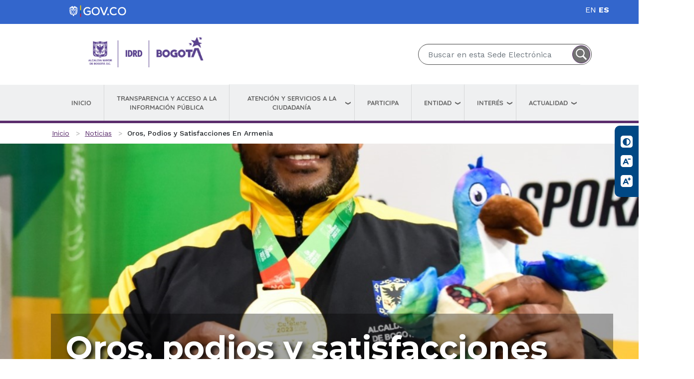

--- FILE ---
content_type: text/html; charset=UTF-8
request_url: https://www.idrd.gov.co/noticias/oros-podios-y-satisfacciones-en-armenia
body_size: 15688
content:

<!DOCTYPE html>
<html lang="es" dir="ltr" prefix="og: https://ogp.me/ns#" class="h-100">
  <head>
    <meta charset="utf-8" />
<style>body #backtotop {left: 10px; }</style>
<meta name="description" content="Bowling visual y parapowerlifting aportaron importantes medallas. Voleibol sentado sigue su ruta victoriosa, mientras fútbol sala intelectual cayó en su debut. Comienza la actividad en la paranatación Intenso domingo de actividades en la subsede de Armenia, en donde el himno de Bogotá sonó con fuerza en tres ocasiones y se obtuvieron otras medallas en disputa de los torneos de bowling visual y el cotizado parapowerlifting." />
<link rel="canonical" href="https://www.idrd.gov.co/noticias/oros-podios-y-satisfacciones-en-armenia" />
<link rel="image_src" href="/sites/default/files/noticias/imagen/2023-12/fabio_torres-jjnn.png" />
<meta property="og:image" content="https://www.idrd.gov.co/sites/default/files/noticias/imagen/2023-12/fabio_torres-jjnn.png" />
<meta property="og:image:url" content="https://www.idrd.gov.co/sites/default/files/noticias/imagen/2023-12/fabio_torres-jjnn.png" />
<meta name="Generator" content="Drupal 10 (https://www.drupal.org)" />
<meta name="MobileOptimized" content="width" />
<meta name="HandheldFriendly" content="true" />
<meta name="viewport" content="width=device-width, initial-scale=1.0" />
<link rel="icon" href="/sites/default/files/IconoSCRD.png" type="image/png" />
<script>window.a2a_config=window.a2a_config||{};a2a_config.callbacks=[];a2a_config.overlays=[];a2a_config.templates={};</script>

    <title>Oros, podios y satisfacciones en Armenia | IDRD - Instituto Distrital de Recreación y Deporte</title>


    <link rel="stylesheet" media="all" href="/modules/contrib/ajax_loader/css/throbber-general.css?t813hx" />
<link rel="stylesheet" media="all" href="/libraries/animate_any/animate.min.css?t813hx" />
<link rel="stylesheet" media="all" href="/core/themes/stable9/css/core/components/progress.module.css?t813hx" />
<link rel="stylesheet" media="all" href="/core/themes/stable9/css/core/components/ajax-progress.module.css?t813hx" />
<link rel="stylesheet" media="all" href="/core/themes/stable9/css/system/components/align.module.css?t813hx" />
<link rel="stylesheet" media="all" href="/core/themes/stable9/css/system/components/fieldgroup.module.css?t813hx" />
<link rel="stylesheet" media="all" href="/core/themes/stable9/css/system/components/container-inline.module.css?t813hx" />
<link rel="stylesheet" media="all" href="/core/themes/stable9/css/system/components/clearfix.module.css?t813hx" />
<link rel="stylesheet" media="all" href="/core/themes/stable9/css/system/components/details.module.css?t813hx" />
<link rel="stylesheet" media="all" href="/core/themes/stable9/css/system/components/hidden.module.css?t813hx" />
<link rel="stylesheet" media="all" href="/core/themes/stable9/css/system/components/item-list.module.css?t813hx" />
<link rel="stylesheet" media="all" href="/core/themes/stable9/css/system/components/js.module.css?t813hx" />
<link rel="stylesheet" media="all" href="/core/themes/stable9/css/system/components/nowrap.module.css?t813hx" />
<link rel="stylesheet" media="all" href="/core/themes/stable9/css/system/components/position-container.module.css?t813hx" />
<link rel="stylesheet" media="all" href="/core/themes/stable9/css/system/components/reset-appearance.module.css?t813hx" />
<link rel="stylesheet" media="all" href="/core/themes/stable9/css/system/components/resize.module.css?t813hx" />
<link rel="stylesheet" media="all" href="/core/themes/stable9/css/system/components/system-status-counter.css?t813hx" />
<link rel="stylesheet" media="all" href="/core/themes/stable9/css/system/components/system-status-report-counters.css?t813hx" />
<link rel="stylesheet" media="all" href="/core/themes/stable9/css/system/components/system-status-report-general-info.css?t813hx" />
<link rel="stylesheet" media="all" href="/core/themes/stable9/css/system/components/tablesort.module.css?t813hx" />
<link rel="stylesheet" media="all" href="/core/themes/stable9/css/filter/filter.caption.css?t813hx" />
<link rel="stylesheet" media="all" href="/core/themes/stable9/css/views/views.module.css?t813hx" />
<link rel="stylesheet" media="all" href="/modules/contrib/addtoany/css/addtoany.css?t813hx" />
<link rel="stylesheet" media="all" href="/modules/contrib/ajax_loader/css/three-bounce.css?t813hx" />
<link rel="stylesheet" media="all" href="/libraries/animate.css/animate.min.css?t813hx" />
<link rel="stylesheet" media="all" href="/modules/contrib/back_to_top/css/back_to_top.css?t813hx" />
<link rel="stylesheet" media="all" href="/modules/contrib/better_exposed_filters/css/better_exposed_filters.css?t813hx" />
<link rel="stylesheet" media="all" href="/modules/contrib/ckeditor_accordion/css/accordion.frontend.css?t813hx" />
<link rel="stylesheet" media="all" href="/modules/contrib/ckeditor_bootstrap_tabs/css/tabs.css?t813hx" />
<link rel="stylesheet" media="all" href="https://cdnjs.cloudflare.com/ajax/libs/font-awesome/6.1.0/css/all.min.css" />
<link rel="stylesheet" media="all" href="https://cdnjs.cloudflare.com/ajax/libs/font-awesome/6.1.0/css/v4-shims.min.css" />
<link rel="stylesheet" media="all" href="//fonts.googleapis.com/icon?family=Material+Icons" />
<link rel="stylesheet" media="all" href="/modules/contrib/we_megamenu/assets/includes/bootstrap/css/bootstrap.min.css?t813hx" />
<link rel="stylesheet" media="all" href="/modules/contrib/we_megamenu/assets/css/we_megamenu_backend.css?t813hx" />
<link rel="stylesheet" media="all" href="/core/themes/stable9/css/core/assets/vendor/normalize-css/normalize.css?t813hx" />
<link rel="stylesheet" media="all" href="/themes/contrib/bootstrap5/css/components/progress.css?t813hx" />
<link rel="stylesheet" media="all" href="/themes/contrib/bootstrap5/css/components/action-links.css?t813hx" />
<link rel="stylesheet" media="all" href="/themes/contrib/bootstrap5/css/components/breadcrumb.css?t813hx" />
<link rel="stylesheet" media="all" href="/themes/contrib/bootstrap5/css/components/container-inline.css?t813hx" />
<link rel="stylesheet" media="all" href="/themes/contrib/bootstrap5/css/components/details.css?t813hx" />
<link rel="stylesheet" media="all" href="/themes/contrib/bootstrap5/css/components/exposed-filters.css?t813hx" />
<link rel="stylesheet" media="all" href="/themes/contrib/bootstrap5/css/components/field.css?t813hx" />
<link rel="stylesheet" media="all" href="/themes/contrib/bootstrap5/css/components/form.css?t813hx" />
<link rel="stylesheet" media="all" href="/themes/contrib/bootstrap5/css/components/icons.css?t813hx" />
<link rel="stylesheet" media="all" href="/themes/contrib/bootstrap5/css/components/inline-form.css?t813hx" />
<link rel="stylesheet" media="all" href="/themes/contrib/bootstrap5/css/components/item-list.css?t813hx" />
<link rel="stylesheet" media="all" href="/themes/contrib/bootstrap5/css/components/links.css?t813hx" />
<link rel="stylesheet" media="all" href="/themes/contrib/bootstrap5/css/components/menu.css?t813hx" />
<link rel="stylesheet" media="all" href="/themes/contrib/bootstrap5/css/components/more-link.css?t813hx" />
<link rel="stylesheet" media="all" href="/themes/contrib/bootstrap5/css/components/pager.css?t813hx" />
<link rel="stylesheet" media="all" href="/themes/contrib/bootstrap5/css/components/tabledrag.css?t813hx" />
<link rel="stylesheet" media="all" href="/themes/contrib/bootstrap5/css/components/tableselect.css?t813hx" />
<link rel="stylesheet" media="all" href="/themes/contrib/bootstrap5/css/components/tablesort.css?t813hx" />
<link rel="stylesheet" media="all" href="/themes/contrib/bootstrap5/css/components/textarea.css?t813hx" />
<link rel="stylesheet" media="all" href="/themes/contrib/bootstrap5/css/components/ui-dialog.css?t813hx" />
<link rel="stylesheet" media="all" href="/themes/contrib/bootstrap5/css/components/messages.css?t813hx" />
<link rel="stylesheet" media="all" href="/themes/contrib/bootstrap5/css/style.css?t813hx" />
<link rel="stylesheet" media="all" href="/themes/custom/govco/css/style.css?t813hx" />
<link rel="stylesheet" media="all" href="/themes/custom/govco/css/estilos.css?t813hx" />
<link rel="stylesheet" media="all" href="/themes/custom/govco/css/estilosgov.css?t813hx" />
<link rel="stylesheet" media="all" href="/sites/default/files/asset_injector/css/global-d16ccb3e78dcc6361021be63a513fd56.css?t813hx" />
<link rel="stylesheet" media="all" href="/sites/default/files/asset_injector/css/new_portal_2024-4568a7d8a3048f79f0b46817c0953ec2.css?t813hx" />

    
        
        <script src="https://cdnjs.cloudflare.com/ajax/libs/wow/1.1.2/wow.min.js" integrity="sha512-Eak/29OTpb36LLo2r47IpVzPBLXnAMPAVypbSZiZ4Qkf8p/7S/XRG5xp7OKWPPYfJT6metI+IORkR5G8F900+g==" crossorigin="anonymous" referrerpolicy="no-referrer"></script>

<!-- Global site tag (gtag.js) - Google Analytics -->
<script async src="https://www.googletagmanager.com/gtag/js?id=UA-120893941-1"></script>
<script>
  window.dataLayer = window.dataLayer || [];
  function gtag(){dataLayer.push(arguments);}
  gtag('js', new Date());

  gtag('config', 'UA-120893941-1');
</script>

          <script type="text/javascript" src="/modules/contrib/seckit/js/seckit.document_write.js"></script>
        <link type="text/css" rel="stylesheet" id="seckit-clickjacking-no-body" media="all" href="/modules/contrib/seckit/css/seckit.no_body.css" />
        <!-- stop SecKit protection -->
        <noscript>
        <link type="text/css" rel="stylesheet" id="seckit-clickjacking-noscript-tag" media="all" href="/modules/contrib/seckit/css/seckit.noscript_tag.css" />
        <div id="seckit-noscript-tag">
          Sorry, you need to enable JavaScript to visit this website.
        </div>
        </noscript></head>
  <body class="page-node-6758 page-node-type-article path-node   d-flex flex-column h-100">
        <a href="#main-content" class="visually-hidden focusable skip-link">
      Pasar al contenido principal
    </a>
    
      <div class="dialog-off-canvas-main-canvas d-flex flex-column h-100" data-off-canvas-main-canvas>
    
<div class="barra-superior-govco pt-2 pb-3" aria-label="Barra superior">
    
  <div class="container">
        <div class="row">
          <div class="col-lg-6"><a href="https://www.gov.co/" target="_blank" aria-label="Portal del Estado Colombiano - GOV.CO" class="govcoa"></a></div>
          <div class="col-lg-6">  <div class="region region-barragovderecha">
    <div id="block-govco-gtranslate" class="block block-gtranslate block-gtranslate-block">
  
    
      
<div class="gtranslate_wrapper"></div><script>window.gtranslateSettings = {"switcher_horizontal_position":"left","switcher_vertical_position":"bottom","horizontal_position":"inline","vertical_position":"inline","float_switcher_open_direction":"top","switcher_open_direction":"bottom","default_language":"es","native_language_names":1,"detect_browser_language":0,"add_new_line":1,"select_language_label":"Seleccione idioma","flag_size":32,"flag_style":"2d","globe_size":60,"alt_flags":[],"wrapper_selector":".gtranslate_wrapper","url_structure":"none","custom_domains":null,"languages":["en","es"],"custom_css":""}</script><script>(function(){var js = document.createElement('script');js.setAttribute('src', '/modules/contrib/gtranslate/js/lc.js');js.setAttribute('data-gt-orig-url', '/noticias/oros-podios-y-satisfacciones-en-armenia');js.setAttribute('data-gt-orig-domain', 'www.idrd.gov.co');document.body.appendChild(js);})();</script>
  </div>

  </div>
</div>
        </div>
  </div>
  
</div>
 



<header>
    <div class="container encabezado">
         
        <div class="row justify-content-between bd-highlight my-4">
            <div class="col-sm-12 col-xl-4 col-lg-4">  <div class="region region-encabezdologo">
    <div id="block-logo-2" class="block block-block-content block-block-content613d7a09-6f63-495c-99b4-64edab873fd8">
  
    
      
            <div class="clearfix text-formatted field field--name-body field--type-text-with-summary field--label-hidden field__item"><div class="row three-col logos">
<div class="col-5 col-sm-5 col-md-5 col-first d-flex justify-content-end align-items-center bordeDerecho" >
<a href="/"><img alt="Logo escudo Bogotá" data-align="right" data-entity-type="file" data-entity-uuid="bf78e4d0-2ffe-4d38-9427-b8c20140543f" src="/sites/default/files/inline-images/escudo-bogota.png" /></a>
</div>

<div class="col-2 col-sm-2 col-md-2 col-second d-flex justify-content-center align-items-center bordeDerecho" ><a href="/"><img alt="Logo IDRD" data-align="center" data-entity-type="file" data-entity-uuid="c43014f3-24aa-4548-a496-e2c5a89297be" src="/sites/default/files/inline-images/logo-idrd.png" /></a></div>

<div class="col-5 col-sm-5 col-md-5 col-third d-flex justify-content-start align-items-center">
<p><a href="/"><img alt="Logo Marca Bogotá" data-align="left" data-entity-type="file" data-entity-uuid="edb5f2b2-cc3a-456f-acaf-e1a66424257e" src="/sites/default/files/inline-images/logo-bogota.png" /></a></p>
</div>
</div>
</div>
      
  </div>

  </div>
</div>
            <div class="col-sm-12 col-xl-4 col-lg-4"></div>
            <div class="col-sm-12 col-xl-4 col-lg-4 d-flex flex-column justify-content-center align-items-center">  <div class="region region-encabezadobusqueda">
    <div class="views-exposed-form bef-exposed-form buscador-general-header block block-views block-views-exposed-filter-blockresultados-de-busqueda-page-1" data-drupal-selector="views-exposed-form-resultados-de-busqueda-page-1" id="block-formularioexpuestoresultados-de-busquedapage-1-2">
  
    
      <form data-block="encabezadobusqueda" action="/resultados-de-busqueda" method="get" id="views-exposed-form-resultados-de-busqueda-page-1" accept-charset="UTF-8">
  <div class="form--inline clearfix">
  <div class="js-form-item form-item js-form-type-textfield form-type-textfield js-form-item-busqueda-idrd form-item-busqueda-idrd">
      
        
  <input data-drupal-selector="edit-busqueda-idrd" data-msg-maxlength="This field has a maximum length of 128." type="text" id="edit-busqueda-idrd" name="busqueda_idrd" value="" size="30" maxlength="128" placeholder="Buscar en esta Sede Electrónica" class="form-text form-control" />


        </div>
<div data-drupal-selector="edit-actions" class="form-actions js-form-wrapper form-wrapper" id="edit-actions">
  <input data-drupal-selector="edit-submit-resultados-de-busqueda" type="submit" id="edit-submit-resultados-de-busqueda" value="Buscar" class="button js-form-submit form-submit btn btn-primary" />

</div>

</div>

</form>

  </div>

  </div>
</div>
        </div>   
         
    </div>

    
</header>
<div > 
   <div class="region region-relevante">
    <div id="block-menuprincipal" class="block block-we-megamenu block-we-megamenu-blockmain">
  
    
      <div class="region-we-mega-menu">
	<a class="navbar-toggle collapsed">
	    <span class="icon-bar"></span>
	    <span class="icon-bar"></span>
	    <span class="icon-bar"></span>
	</a>
	<nav  class="main navbar navbar-default navbar-we-mega-menu mobile-collapse hover-action" data-menu-name="main" data-block-theme="govco" data-style="Default" data-animation="None" data-delay="" data-duration="" data-autoarrow="" data-alwayshowsubmenu="" data-action="hover" data-mobile-collapse="0">
	  <div class="container-fluid">
	    <ul  class="we-mega-menu-ul nav nav-tabs">
  <li  class="we-mega-menu-li" data-level="0" data-element-type="we-mega-menu-li" description="" data-id="" data-submenu="0" data-hide-sub-when-collapse="" data-group="0" data-class="" data-icon="" data-caption="" data-alignsub="" data-target="">
      <a class="we-mega-menu-li" title="" href="/" target="">
      Inicio    </a>
    
</li><li  class="we-mega-menu-li" data-level="0" data-element-type="we-mega-menu-li" description="" data-id="303375f8-d5b6-4577-bbe0-222da31f4537" data-submenu="0" data-hide-sub-when-collapse="" data-group="0" data-class="" data-icon="" data-caption="" data-alignsub="" data-target="">
      <a class="we-mega-menu-li" title="" href="/transparencia-acceso-informacion-publica" target="">
      Transparencia y acceso a la información pública    </a>
    
</li><li  class="we-mega-menu-li dropdown-menu" data-level="0" data-element-type="we-mega-menu-li" description="" data-id="75ba1de4-4461-4320-b1b3-cdd73cc144a6" data-submenu="1" data-hide-sub-when-collapse="" data-group="0" data-class="" data-icon="" data-caption="" data-alignsub="" data-target="">
      <a href='#' data-drupal-link-system-path="<front>" class="we-megamenu-nolink">
      Atención y servicios a la ciudadanía</a>
    <div  class="we-mega-menu-submenu" data-element-type="we-mega-menu-submenu" data-submenu-width="" data-class="" style="width: px">
  <div class="we-mega-menu-submenu-inner">
    <div  class="we-mega-menu-row" data-element-type="we-mega-menu-row" data-custom-row="0">
  <div  class="we-mega-menu-col span12" data-element-type="we-mega-menu-col" data-width="12" data-block="" data-blocktitle="0" data-hidewhencollapse="" data-class="">
  <ul class="nav nav-tabs subul">
  <li  class="we-mega-menu-li" data-level="1" data-element-type="we-mega-menu-li" description="" data-id="6aa51f77-b077-4593-bab6-7f23c4411b9c" data-submenu="0" data-hide-sub-when-collapse="" data-group="0" data-class="" data-icon="" data-caption="" data-alignsub="" data-target="_self">
      <a class="we-mega-menu-li" title="" href="/atencion-servicios-ciudadania/punto-de-atencion-y-defensor-del-ciudadano" target="_self">
      Canales de Atención    </a>
    
</li><li  class="we-mega-menu-li" data-level="1" data-element-type="we-mega-menu-li" description="" data-id="1ba63d22-fc97-4861-bb12-281f56b8815e" data-submenu="0" data-hide-sub-when-collapse="" data-group="0" data-class="" data-icon="" data-caption="" data-alignsub="" data-target="">
      <a class="we-mega-menu-li" title="" href="/transparencia-acceso-informacion-publica/tramites-y-servicios?field_fecha_de_emision_value=All&amp;term_node_tid_depth=398" target="">
      Trámites y Servicios    </a>
    
</li><li  class="we-mega-menu-li" data-level="1" data-element-type="we-mega-menu-li" description="" data-id="c3c2bf60-223a-4ce6-b22b-be84d1f8f841" data-submenu="0" data-hide-sub-when-collapse="" data-group="0" data-class="" data-icon="" data-caption="" data-alignsub="" data-target="">
      <a class="we-mega-menu-li" title="" href="/sites/default/files/documentos/Carta-de-trato-digno_1.pdf" target="">
      Carta de Trato Digno    </a>
    
</li><li  class="we-mega-menu-li" data-level="1" data-element-type="we-mega-menu-li" description="" data-id="effd84c5-0575-4478-b00c-c201aff16a4a" data-submenu="0" data-hide-sub-when-collapse="" data-group="0" data-class="" data-icon="" data-caption="" data-alignsub="" data-target="_self">
      <a class="we-mega-menu-li" title="" href="/atencion-servicios-ciudadania/defensor-del-ciudadano" target="_self">
      Defensor del Ciudadano    </a>
    
</li><li  class="we-mega-menu-li" data-level="1" data-element-type="we-mega-menu-li" description="" data-id="1323e43c-bdb3-49b7-828f-7260e5826ac0" data-submenu="0" data-hide-sub-when-collapse="" data-group="0" data-class="" data-icon="" data-caption="" data-alignsub="" data-target="">
      <a class="we-mega-menu-li" title="" href="/atencion-servicios-ciudadania/realizar-peticiones-quejas-reclamos-sugerencias-y-denuncias-pqrds" target="">
      Radique su PQRDS    </a>
    
</li><li  class="we-mega-menu-li" data-level="1" data-element-type="we-mega-menu-li" description="" data-id="bbe1caf4-b560-41d8-b051-3d9576cbfd48" data-submenu="0" data-hide-sub-when-collapse="" data-group="0" data-class="" data-icon="" data-caption="" data-alignsub="" data-target="">
      <a class="we-mega-menu-li" title="" href="https://bogota.gov.co/sdqs/" target="">
      Denuncie actos de corrupción    </a>
    
</li><li  class="we-mega-menu-li" data-level="1" data-element-type="we-mega-menu-li" description="" data-id="e536a938-67c9-44d1-916a-b22356c34dc8" data-submenu="0" data-hide-sub-when-collapse="" data-group="0" data-class="" data-icon="" data-caption="" data-alignsub="" data-target="">
      <a class="we-mega-menu-li" title="" href="/transparencia-acceso-informacion-publica/informacion-especifica/respuestas-peticionarios-anonimos" target="">
      Respuestas a peticionarios Anónimos    </a>
    
</li><li  class="we-mega-menu-li" data-level="1" data-element-type="we-mega-menu-li" description="" data-id="098fde17-b11b-40f0-bde5-77b9fd0606c7" data-submenu="0" data-hide-sub-when-collapse="" data-group="0" data-class="" data-icon="" data-caption="" data-alignsub="" data-target="">
      <a class="we-mega-menu-li" title="" href="https://www.idrd.gov.co/transparencia-acceso-informacion-publica/grupos-de-interes/atencion-personas-con-discapacidad" target="">
      Atención personas con discapacidad    </a>
    
</li>
</ul>
</div>

</div>

  </div>
</div>
</li><li  class="we-mega-menu-li" data-level="0" data-element-type="we-mega-menu-li" description="" data-id="2e2b18d4-2695-4ce8-80e0-ec0eb18e627e" data-submenu="0" data-hide-sub-when-collapse="" data-group="0" data-class="" data-icon="" data-caption="" data-alignsub="" data-target="">
      <a class="we-mega-menu-li" title="" href="/participa" target="">
      Participa    </a>
    
</li><li  class="we-mega-menu-li dropdown-menu" data-level="0" data-element-type="we-mega-menu-li" description="" data-id="336de167-a9f6-4ec9-b4c1-bd38fce46ac9" data-submenu="1" data-hide-sub-when-collapse="" data-group="0" data-class="" data-icon="" data-caption="" data-alignsub="" data-target="">
      <a href='#' data-drupal-link-system-path="<front>" class="we-megamenu-nolink">
      Entidad</a>
    <div  class="we-mega-menu-submenu" data-element-type="we-mega-menu-submenu" data-submenu-width="" data-class="" style="width: px">
  <div class="we-mega-menu-submenu-inner">
    <div  class="we-mega-menu-row" data-element-type="we-mega-menu-row" data-custom-row="0">
  <div  class="we-mega-menu-col span12" data-element-type="we-mega-menu-col" data-width="12" data-block="" data-blocktitle="0" data-hidewhencollapse="" data-class="">
  <ul class="nav nav-tabs subul">
  <li  class="we-mega-menu-li dropdown-menu" data-level="1" data-element-type="we-mega-menu-li" description="" data-id="7cd4689d-1145-475f-b087-b4702f3933e1" data-submenu="1" data-hide-sub-when-collapse="" data-group="0" data-class="" data-icon="" data-caption="" data-alignsub="" data-target="">
      <a class="we-mega-menu-li" title="" href="/recreacion" target="">
      Recreación    </a>
    <div  class="we-mega-menu-submenu" data-element-type="we-mega-menu-submenu" data-submenu-width="" data-class="" style="width: px">
  <div class="we-mega-menu-submenu-inner">
    <div  class="we-mega-menu-row" data-element-type="we-mega-menu-row" data-custom-row="0">
  <div  class="we-mega-menu-col span12" data-element-type="we-mega-menu-col" data-width="12" data-block="" data-blocktitle="0" data-hidewhencollapse="" data-class="">
  <ul class="nav nav-tabs subul">
  <li  class="we-mega-menu-li dropdown-menu" data-level="2" data-element-type="we-mega-menu-li" description="" data-id="35910088-8227-4568-9fec-c92b79e2d850" data-submenu="1" data-hide-sub-when-collapse="" data-group="0" data-class="" data-icon="" data-caption="" data-alignsub="" data-target="">
      <a class="we-mega-menu-li" title="" href="/recreacion/bogota-feliz" target="">
      Bogotá Feliz - Recreación    </a>
    <div  class="we-mega-menu-submenu" data-element-type="we-mega-menu-submenu" data-submenu-width="" data-class="" style="width: px">
  <div class="we-mega-menu-submenu-inner">
    <div  class="we-mega-menu-row" data-element-type="we-mega-menu-row" data-custom-row="0">
  <div  class="we-mega-menu-col span12" data-element-type="we-mega-menu-col" data-width="12" data-block="" data-blocktitle="0" data-hidewhencollapse="" data-class="">
  <ul class="nav nav-tabs subul">
  <li  class="we-mega-menu-li" data-level="3" data-element-type="we-mega-menu-li" description="" data-id="a73f3cd5-2e95-4449-8538-2593ea84de08" data-submenu="0" data-hide-sub-when-collapse="" data-group="0" data-class="" data-icon="" data-caption="" data-alignsub="" data-target="_self">
      <a class="we-mega-menu-li" title="" href="/recreacion/campamentos-idrd" target="_self">
      Campamentos IDRD    </a>
    
</li><li  class="we-mega-menu-li" data-level="3" data-element-type="we-mega-menu-li" description="" data-id="0b27e331-bc5c-4d7f-b5d1-60ac753742ec" data-submenu="0" data-hide-sub-when-collapse="" data-group="0" data-class="" data-icon="" data-caption="" data-alignsub="" data-target="">
      <a class="we-mega-menu-li" title="" href="/recreacion/caminatas-presenciales" target="">
      Caminatas    </a>
    
</li><li  class="we-mega-menu-li" data-level="3" data-element-type="we-mega-menu-li" description="" data-id="04651631-5471-422e-a3ce-a89f45854c64" data-submenu="0" data-hide-sub-when-collapse="" data-group="0" data-class="" data-icon="" data-caption="" data-alignsub="" data-target="_self">
      <a class="we-mega-menu-li" title="" href="/recreacion/bogota-feliz/recreacion-para-personas-con-discapacidad" target="_self">
      Recreación para Personas con Discapacidad    </a>
    
</li><li  class="we-mega-menu-li" data-level="3" data-element-type="we-mega-menu-li" description="" data-id="dc2e148b-cb45-4abe-9d01-5b1f5e05c247" data-submenu="0" data-hide-sub-when-collapse="" data-group="0" data-class="" data-icon="" data-caption="" data-alignsub="" data-target="_self">
      <a class="we-mega-menu-li" title="" href="https://www.idrd.gov.co/recreacion/bogota-feliz/bogota-feliz-recreacion-infancia" target="_self">
      Recreación Infancia    </a>
    
</li><li  class="we-mega-menu-li" data-level="3" data-element-type="we-mega-menu-li" description="" data-id="794554fb-7733-4f0c-b85c-a599d5dbea1e" data-submenu="0" data-hide-sub-when-collapse="" data-group="0" data-class="" data-icon="" data-caption="" data-alignsub="" data-target="_self">
      <a class="we-mega-menu-li" title="" href="https://www.idrd.gov.co/recreacion/bogota-feliz/bogota-feliz-recreacion-primera-infancia" target="_self">
      Recreación Primera Infancia    </a>
    
</li><li  class="we-mega-menu-li" data-level="3" data-element-type="we-mega-menu-li" description="" data-id="f22fe15a-da0e-4d0e-b06a-bda7dbc6a758" data-submenu="0" data-hide-sub-when-collapse="" data-group="0" data-class="" data-icon="" data-caption="" data-alignsub="" data-target="_self">
      <a class="we-mega-menu-li" title="" href="https://www.idrd.gov.co/recreacion/bogota-feliz/bogota-feliz-recreacion-adolescentes" target="_self">
      Recreación Adolescentes    </a>
    
</li><li  class="we-mega-menu-li" data-level="3" data-element-type="we-mega-menu-li" description="" data-id="cc52ed46-376f-450a-af09-701ba2afe926" data-submenu="0" data-hide-sub-when-collapse="" data-group="0" data-class="" data-icon="" data-caption="" data-alignsub="" data-target="_self">
      <a class="we-mega-menu-li" title="" href="https://www.idrd.gov.co/recreacion/bogota-feliz/bogota-feliz-recreacion-jovenes" target="_self">
      Recreación Jóvenes    </a>
    
</li><li  class="we-mega-menu-li" data-level="3" data-element-type="we-mega-menu-li" description="" data-id="5d1a49a1-f6d8-4343-a2f4-75e29d8441ff" data-submenu="0" data-hide-sub-when-collapse="" data-group="0" data-class="" data-icon="" data-caption="" data-alignsub="" data-target="_self">
      <a class="we-mega-menu-li" title="" href="https://www.idrd.gov.co/recreacion/bogota-feliz/adultez-familias-y-otras-poblaciones" target="_self">
      Adultez, Familias y otras Poblaciones    </a>
    
</li>
</ul>
</div>

</div>

  </div>
</div>
</li><li  class="we-mega-menu-li dropdown-menu" data-level="2" data-element-type="we-mega-menu-li" description="" data-id="b143b540-bb62-48ef-9412-a550cc6ea054" data-submenu="1" data-hide-sub-when-collapse="" data-group="0" data-class="" data-icon="" data-caption="" data-alignsub="" data-target="_self">
      <a class="we-mega-menu-li" title="" href="https://www.idrd.gov.co/recreacion/bogota-en-bici" target="_self">
      Bogotá en Bici    </a>
    <div  class="we-mega-menu-submenu" data-element-type="we-mega-menu-submenu" data-submenu-width="" data-class="" style="width: px">
  <div class="we-mega-menu-submenu-inner">
    <div  class="we-mega-menu-row" data-element-type="we-mega-menu-row" data-custom-row="0">
  <div  class="we-mega-menu-col span12" data-element-type="we-mega-menu-col" data-width="12" data-block="" data-blocktitle="0" data-hidewhencollapse="" data-class="">
  <ul class="nav nav-tabs subul">
  <li  class="we-mega-menu-li" data-level="3" data-element-type="we-mega-menu-li" description="" data-id="d08f6ead-72a4-4461-b9e2-d070098ae0b6" data-submenu="0" data-hide-sub-when-collapse="" data-group="0" data-class="" data-icon="" data-caption="" data-alignsub="" data-target="">
      <a class="we-mega-menu-li" title="" href="/recreacion/escuela-de-la-bicicleta" target="">
      Escuela de la Bicicleta    </a>
    
</li>
</ul>
</div>

</div>

  </div>
</div>
</li><li  class="we-mega-menu-li dropdown-menu" data-level="2" data-element-type="we-mega-menu-li" description="" data-id="9f9586c4-e78b-4a33-a3de-77e83f753627" data-submenu="1" data-hide-sub-when-collapse="" data-group="0" data-class="" data-icon="" data-caption="" data-alignsub="" data-target="">
      <a class="we-mega-menu-li" title="" href="/recreacion/bogota-en-forma" target="">
      Bogotá en Forma    </a>
    <div  class="we-mega-menu-submenu" data-element-type="we-mega-menu-submenu" data-submenu-width="" data-class="" style="width: px">
  <div class="we-mega-menu-submenu-inner">
    <div  class="we-mega-menu-row" data-element-type="we-mega-menu-row" data-custom-row="0">
  <div  class="we-mega-menu-col span12" data-element-type="we-mega-menu-col" data-width="12" data-block="" data-blocktitle="0" data-hidewhencollapse="" data-class="">
  <ul class="nav nav-tabs subul">
  <li  class="we-mega-menu-li" data-level="3" data-element-type="we-mega-menu-li" description="" data-id="61b7c611-ba0e-4714-b73e-c35431ae7345" data-submenu="0" data-hide-sub-when-collapse="" data-group="0" data-class="" data-icon="" data-caption="" data-alignsub="" data-target="">
      <a class="we-mega-menu-li" title="" href="https://www.idrd.gov.co/recreacion/bogota-en-forma/actividad-fisica-comunidad-general" target="">
      Actividad Física - Comunidad en General    </a>
    
</li><li  class="we-mega-menu-li" data-level="3" data-element-type="we-mega-menu-li" description="" data-id="5b810886-cea6-4db1-9a0a-1bcb19d76c44" data-submenu="0" data-hide-sub-when-collapse="" data-group="0" data-class="" data-icon="" data-caption="" data-alignsub="" data-target="">
      <a class="we-mega-menu-li" title="" href="https://www.idrd.gov.co/recreacion/actividad-fisica-y-deporte/persona-mayor" target="">
      Actividad Física - Persona Mayor    </a>
    
</li><li  class="we-mega-menu-li" data-level="3" data-element-type="we-mega-menu-li" description="" data-id="dea2295e-fac6-4b0d-b228-d4d3bbd24ff5" data-submenu="0" data-hide-sub-when-collapse="" data-group="0" data-class="" data-icon="" data-caption="" data-alignsub="" data-target="">
      <a class="we-mega-menu-li" title="" href="https://www.idrd.gov.co/recreacion/actividad-fisica-y-deporte/manzanas-del-cuidado" target="">
      Actividad Física - Manzanas del Cuidado    </a>
    
</li>
</ul>
</div>

</div>

  </div>
</div>
</li><li  class="we-mega-menu-li" data-level="2" data-element-type="we-mega-menu-li" description="" data-id="b3d80812-3670-489c-9748-c8cf4c85e4b9" data-submenu="0" data-hide-sub-when-collapse="" data-group="0" data-class="" data-icon="" data-caption="" data-alignsub="" data-target="">
      <a class="we-mega-menu-li" title="" href="/recreacion/ciclovia-bogotana" target="">
      Ciclovia    </a>
    
</li><li  class="we-mega-menu-li" data-level="2" data-element-type="we-mega-menu-li" description="" data-id="273cbe26-d25b-4cee-9367-676767335894" data-submenu="0" data-hide-sub-when-collapse="" data-group="0" data-class="" data-icon="" data-caption="" data-alignsub="" data-target="_self">
      <a class="we-mega-menu-li" title="" href="https://www.idrd.gov.co/recreacion/deporte-para-la-paz" target="_self">
      Deporte para la Paz    </a>
    
</li><li  class="we-mega-menu-li" data-level="2" data-element-type="we-mega-menu-li" description="" data-id="f8246d3e-1d14-4cde-9294-86177af8cc65" data-submenu="0" data-hide-sub-when-collapse="" data-group="0" data-class="" data-icon="" data-caption="" data-alignsub="" data-target="_self">
      <a class="we-mega-menu-li" title="" href="https://www.idrd.gov.co/recreacion/eventos-con-altura" target="_self">
      Eventos con Altura    </a>
    
</li><li  class="we-mega-menu-li" data-level="2" data-element-type="we-mega-menu-li" description="" data-id="6250b808-ce3d-4eda-a1ba-b7d2ccbcbc81" data-submenu="0" data-hide-sub-when-collapse="" data-group="0" data-class="" data-icon="" data-caption="" data-alignsub="" data-target="_self">
      <a class="we-mega-menu-li" title="" href="https://www.idrd.gov.co/recreacion/muevete-bogota" target="_self">
      Muévete Bogotá    </a>
    
</li>
</ul>
</div>

</div>

  </div>
</div>
</li><li  class="we-mega-menu-li dropdown-menu" data-level="1" data-element-type="we-mega-menu-li" description="" data-id="bb77c47d-e5ab-4706-9c08-7570343595f2" data-submenu="1" data-hide-sub-when-collapse="" data-group="0" data-class="" data-icon="" data-caption="" data-alignsub="" data-target="">
      <a class="we-mega-menu-li" title="" href="/deportes" target="">
      Deportes    </a>
    <div  class="we-mega-menu-submenu" data-element-type="we-mega-menu-submenu" data-submenu-width="" data-class="" style="width: px">
  <div class="we-mega-menu-submenu-inner">
    <div  class="we-mega-menu-row" data-element-type="we-mega-menu-row" data-custom-row="0">
  <div  class="we-mega-menu-col span12" data-element-type="we-mega-menu-col" data-width="12" data-block="" data-blocktitle="0" data-hidewhencollapse="" data-class="">
  <ul class="nav nav-tabs subul">
  <li  class="we-mega-menu-li dropdown-menu" data-level="2" data-element-type="we-mega-menu-li" description="" data-id="d74e238e-6f6f-4954-8dd9-a67e3e8f734f" data-submenu="1" data-hide-sub-when-collapse="" data-group="0" data-class="" data-icon="" data-caption="" data-alignsub="" data-target="_self">
      <a class="we-mega-menu-li" title="" href="/deportes/deporte-de-0-100" target="_self">
      Deporte de 0 a 100    </a>
    <div  class="we-mega-menu-submenu" data-element-type="we-mega-menu-submenu" data-submenu-width="" data-class="" style="width: px">
  <div class="we-mega-menu-submenu-inner">
    <div  class="we-mega-menu-row" data-element-type="we-mega-menu-row" data-custom-row="0">
  <div  class="we-mega-menu-col span12" data-element-type="we-mega-menu-col" data-width="12" data-block="" data-blocktitle="0" data-hidewhencollapse="" data-class="">
  <ul class="nav nav-tabs subul">
  <li  class="we-mega-menu-li" data-level="3" data-element-type="we-mega-menu-li" description="" data-id="8451b1db-03cf-4522-94c6-f8190a82cbf6" data-submenu="0" data-hide-sub-when-collapse="" data-group="0" data-class="" data-icon="" data-caption="" data-alignsub="" data-target="_self">
      <a class="we-mega-menu-li" title="" href="/deportes/deporte-de-0-100/escuelas-deportivas-natacion" target="_self">
      Escuelas Deportivas Natación    </a>
    
</li><li  class="we-mega-menu-li" data-level="3" data-element-type="we-mega-menu-li" description="" data-id="32217d14-f9a1-4af0-afe3-e35c671543b5" data-submenu="0" data-hide-sub-when-collapse="" data-group="0" data-class="" data-icon="" data-caption="" data-alignsub="" data-target="">
      <a class="we-mega-menu-li" title="" href="/deportes/deporte-de-0-100/escuelas-deportivas-adultos" target="">
      Escuelas Deportivas Adultos    </a>
    
</li><li  class="we-mega-menu-li" data-level="3" data-element-type="we-mega-menu-li" description="" data-id="2d52d10e-fe66-4ce7-8907-bf4c234349e2" data-submenu="0" data-hide-sub-when-collapse="" data-group="0" data-class="" data-icon="" data-caption="" data-alignsub="" data-target="">
      <a class="we-mega-menu-li" title="" href="/deportes/deporte-de-0-100/escuelas-deportivas-menores-de-edad" target="">
      Escuelas Deportivas Menores de Edad    </a>
    
</li>
</ul>
</div>

</div>

  </div>
</div>
</li><li  class="we-mega-menu-li" data-level="2" data-element-type="we-mega-menu-li" description="" data-id="0de2884e-30c8-43f9-9e76-3dd7fe8ca638" data-submenu="0" data-hide-sub-when-collapse="" data-group="0" data-class="" data-icon="" data-caption="" data-alignsub="" data-target="">
      <a class="we-mega-menu-li" title="" href="/deportes/en-movimiento-de-0-a-5" target="">
      En movimiento de 0 a 5    </a>
    
</li><li  class="we-mega-menu-li" data-level="2" data-element-type="we-mega-menu-li" description="" data-id="57612525-7122-49e3-bbd6-3b8506ef3d2b" data-submenu="0" data-hide-sub-when-collapse="" data-group="0" data-class="" data-icon="" data-caption="" data-alignsub="" data-target="">
      <a class="we-mega-menu-li" title="" href="/deportes/de-las-aulas-al-deporte" target="">
      De las Aulas al Deporte    </a>
    
</li><li  class="we-mega-menu-li" data-level="2" data-element-type="we-mega-menu-li" description="" data-id="dcf6b6c7-09fc-40f4-97ee-8f781f834d30" data-submenu="0" data-hide-sub-when-collapse="" data-group="0" data-class="" data-icon="" data-caption="" data-alignsub="" data-target="">
      <a class="we-mega-menu-li" title="" href="/deportes/programas-deportivos/inscripciones-escuelas-de-futbol-femenino-convenio-idrd-federacion-colombiana-de-futbol" target="">
      Fútbol Femenino Convenio 021 FCF    </a>
    
</li>
</ul>
</div>

</div>

  </div>
</div>
</li><li  class="we-mega-menu-li" data-level="1" data-element-type="we-mega-menu-li" description="" data-id="dbff9b4a-172a-4756-859b-448dffea7cf6" data-submenu="0" data-hide-sub-when-collapse="" data-group="0" data-class="" data-icon="" data-caption="" data-alignsub="" data-target="">
      <a class="we-mega-menu-li" title="" href="/construcciones" target="">
      Construcciones    </a>
    
</li><li  class="we-mega-menu-li dropdown-menu" data-level="1" data-element-type="we-mega-menu-li" description="" data-id="609c5206-2ed7-478d-8624-c391085c3e35" data-submenu="1" data-hide-sub-when-collapse="" data-group="0" data-class="" data-icon="" data-caption="" data-alignsub="" data-target="">
      <a class="we-mega-menu-li" title="" href="/parques" target="">
      Parques    </a>
    <div  class="we-mega-menu-submenu" data-element-type="we-mega-menu-submenu" data-submenu-width="" data-class="" style="width: px">
  <div class="we-mega-menu-submenu-inner">
    <div  class="we-mega-menu-row" data-element-type="we-mega-menu-row" data-custom-row="0">
  <div  class="we-mega-menu-col span12" data-element-type="we-mega-menu-col" data-width="12" data-block="" data-blocktitle="0" data-hidewhencollapse="" data-class="">
  <ul class="nav nav-tabs subul">
  <li  class="we-mega-menu-li" data-level="2" data-element-type="we-mega-menu-li" description="" data-id="22e1ccf2-e402-4faa-aa57-4e28fae00b22" data-submenu="0" data-hide-sub-when-collapse="" data-group="0" data-class="" data-icon="" data-caption="" data-alignsub="" data-target="_self">
      <a class="we-mega-menu-li" title="" href="/parques" target="_self">
      Parques y Escenarios    </a>
    
</li><li  class="we-mega-menu-li" data-level="2" data-element-type="we-mega-menu-li" description="" data-id="8601b692-a5ab-4f28-8bd0-8744a452874b" data-submenu="0" data-hide-sub-when-collapse="" data-group="0" data-class="" data-icon="" data-caption="" data-alignsub="" data-target="_self">
      <a class="we-mega-menu-li" title="" href="/parques/reserva-de-canchas-sinteticas" target="_self">
      Canchas Sintéticas    </a>
    
</li><li  class="we-mega-menu-li" data-level="2" data-element-type="we-mega-menu-li" description="" data-id="3544efc0-3ad1-4ebd-86aa-0021eac8b22b" data-submenu="0" data-hide-sub-when-collapse="" data-group="0" data-class="" data-icon="" data-caption="" data-alignsub="" data-target="_self">
      <a class="we-mega-menu-li" title="" href="https://www.idrd.gov.co/parques/escenarios-idrd/piscinas-ubicadas-en-parques-distritales" target="_self">
      Práctica Libre de Natación    </a>
    
</li><li  class="we-mega-menu-li" data-level="2" data-element-type="we-mega-menu-li" description="" data-id="c6d217e8-cc64-4739-a9a9-d07b4a5202f2" data-submenu="0" data-hide-sub-when-collapse="" data-group="0" data-class="" data-icon="" data-caption="" data-alignsub="" data-target="">
      <a class="we-mega-menu-li" title="" href="/parques/gestion-social" target="">
      Gestión Social    </a>
    
</li><li  class="we-mega-menu-li" data-level="2" data-element-type="we-mega-menu-li" description="" data-id="73f6e2e1-ac17-4423-8603-37987daf10f7" data-submenu="0" data-hide-sub-when-collapse="" data-group="0" data-class="" data-icon="" data-caption="" data-alignsub="" data-target="">
      <a class="we-mega-menu-li" title="" href="https://portalciudadano.idrd.gov.co/parques/solicitud-permiso-espacios" target="">
      Reserva en Línea    </a>
    
</li><li  class="we-mega-menu-li" data-level="2" data-element-type="we-mega-menu-li" description="" data-id="60dbe34b-249a-4871-95a2-76031ea4e599" data-submenu="0" data-hide-sub-when-collapse="" data-group="0" data-class="" data-icon="" data-caption="" data-alignsub="" data-target="_self">
      <a class="we-mega-menu-li" title="" href="https://visorparques.idrd.gov.co/" target="_self">
      Visor de Parques    </a>
    
</li><li  class="we-mega-menu-li" data-level="2" data-element-type="we-mega-menu-li" description="" data-id="d3f99e6f-51b9-472e-8316-ca48e3669cfd" data-submenu="0" data-hide-sub-when-collapse="" data-group="0" data-class="" data-icon="" data-caption="" data-alignsub="" data-target="_self">
      <a class="we-mega-menu-li" title="" href="/la-vida-pasa-en-los-parques" target="_self">
      La Vida Pasa en los Parques (Videos)    </a>
    
</li><li  class="we-mega-menu-li" data-level="2" data-element-type="we-mega-menu-li" description="" data-id="f23817c2-d6db-4a85-a69c-b1aa7c5e8867" data-submenu="0" data-hide-sub-when-collapse="" data-group="0" data-class="" data-icon="" data-caption="" data-alignsub="" data-target="_self">
      <a class="we-mega-menu-li" title="" href="/parques-y-escenarios/apadrinamiento-de-parques" target="_self">
      Apadrinamiento de Parques    </a>
    
</li>
</ul>
</div>

</div>

  </div>
</div>
</li><li  class="we-mega-menu-li" data-level="1" data-element-type="we-mega-menu-li" description="" data-id="697938de-559d-4df0-8f91-10e10aa968db" data-submenu="0" data-hide-sub-when-collapse="" data-group="0" data-class="" data-icon="" data-caption="" data-alignsub="" data-target="">
      <a class="we-mega-menu-li" title="" href="/economia-del-deporte" target="">
      Economía del deporte    </a>
    
</li>
</ul>
</div>

</div>

  </div>
</div>
</li><li  class="we-mega-menu-li dropdown-menu" data-level="0" data-element-type="we-mega-menu-li" description="" data-id="3f9d0036-b5bc-4b65-bf3c-c28b178f4942" data-submenu="1" data-hide-sub-when-collapse="" data-group="0" data-class="" data-icon="" data-caption="" data-alignsub="" data-target="">
      <a href='#' data-drupal-link-system-path="<front>" class="we-megamenu-nolink">
      Interés</a>
    <div  class="we-mega-menu-submenu" data-element-type="we-mega-menu-submenu" data-submenu-width="" data-class="" style="width: px">
  <div class="we-mega-menu-submenu-inner">
    <div  class="we-mega-menu-row" data-element-type="we-mega-menu-row" data-custom-row="0">
  <div  class="we-mega-menu-col span12" data-element-type="we-mega-menu-col" data-width="12" data-block="" data-blocktitle="0" data-hidewhencollapse="" data-class="">
  <ul class="nav nav-tabs subul">
  <li  class="we-mega-menu-li" data-level="1" data-element-type="we-mega-menu-li" description="" data-id="a21f2178-4064-44a0-99a5-873ef73479f7" data-submenu="0" data-hide-sub-when-collapse="" data-group="0" data-class="" data-icon="" data-caption="" data-alignsub="" data-target="_self">
      <a class="we-mega-menu-li" title="" href="/banco-de-talentos" target="_self">
      Banco de Talentos IDRD    </a>
    
</li><li  class="we-mega-menu-li" data-level="1" data-element-type="we-mega-menu-li" description="" data-id="d418bb3e-4503-433e-aa16-b772dea20ca9" data-submenu="0" data-hide-sub-when-collapse="" data-group="0" data-class="" data-icon="" data-caption="" data-alignsub="" data-target="">
      <a class="we-mega-menu-li" title="" href="https://sim.idrd.gov.co/portal-ciudadano/" target="">
      Reserva en línea    </a>
    
</li><li  class="we-mega-menu-li" data-level="1" data-element-type="we-mega-menu-li" description="" data-id="1091620f-2a5b-4d05-b8de-f7e89911c557" data-submenu="0" data-hide-sub-when-collapse="" data-group="0" data-class="" data-icon="" data-caption="" data-alignsub="" data-target="_self">
      <a class="we-mega-menu-li" title="" href="/equipo-bogota/equipo-bogota" target="_self">
      Equipo Bogotá    </a>
    
</li><li  class="we-mega-menu-li" data-level="1" data-element-type="we-mega-menu-li" description="" data-id="6580ab1d-970c-4737-8711-fda3501c96d8" data-submenu="0" data-hide-sub-when-collapse="" data-group="0" data-class="" data-icon="" data-caption="" data-alignsub="" data-target="">
      <a class="we-mega-menu-li" title="" href="https://portalciudadano.idrd.gov.co/" target="">
      Portal Ciudadano    </a>
    
</li><li  class="we-mega-menu-li" data-level="1" data-element-type="we-mega-menu-li" description="" data-id="b6ff41e7-d28d-4f13-b81f-0bcc8cb3f1d8" data-submenu="0" data-hide-sub-when-collapse="" data-group="0" data-class="" data-icon="" data-caption="" data-alignsub="" data-target="">
      <a class="we-mega-menu-li" title="" href="https://www.idrd.gov.co/pae" target="">
      Protocolo de Aprovechamiento Económico    </a>
    
</li><li  class="we-mega-menu-li" data-level="1" data-element-type="we-mega-menu-li" description="" data-id="71e4883a-0aab-436c-b3f1-d583af1d074e" data-submenu="0" data-hide-sub-when-collapse="" data-group="0" data-class="" data-icon="" data-caption="" data-alignsub="" data-target="">
      <a class="we-mega-menu-li" title="" href="/practicas-laborales-en-el-idrd" target="">
      Practicas laborales en el IDRD    </a>
    
</li><li  class="we-mega-menu-li" data-level="1" data-element-type="we-mega-menu-li" description="" data-id="d5f1d49d-7ecf-48ee-9e08-66f6312a6647" data-submenu="0" data-hide-sub-when-collapse="" data-group="0" data-class="" data-icon="" data-caption="" data-alignsub="" data-target="">
      <a class="we-mega-menu-li" title="" href="https://www.idrd.gov.co/protocolo" target="">
      Protocolo para la prevención, detección, atención y seguimiento de los casos de la violencias basadas en género    </a>
    
</li><li  class="we-mega-menu-li" data-level="1" data-element-type="we-mega-menu-li" description="" data-id="387ec3e4-5a1f-4383-a3a9-d6d37a7c018f" data-submenu="0" data-hide-sub-when-collapse="" data-group="0" data-class="" data-icon="" data-caption="" data-alignsub="" data-target="">
      <a class="we-mega-menu-li" title="" href="https://www.idrd.gov.co/servicio-social-estudiantil" target="">
      Servicio Social Estudiantil    </a>
    
</li><li  class="we-mega-menu-li" data-level="1" data-element-type="we-mega-menu-li" description="" data-id="fb4d1d3c-f087-45c6-9cde-6cd67236bceb" data-submenu="0" data-hide-sub-when-collapse="" data-group="0" data-class="" data-icon="" data-caption="" data-alignsub="" data-target="">
      <a class="we-mega-menu-li" title="" href="/la-vida-pasa-en-los-parques" target="">
      La Vida Pasa en los Parques (Videos)    </a>
    
</li>
</ul>
</div>

</div>

  </div>
</div>
</li><li  class="we-mega-menu-li dropdown-menu" data-level="0" data-element-type="we-mega-menu-li" description="" data-id="4cd34cd0-e41b-4261-857c-b1a97fda3637" data-submenu="1" data-hide-sub-when-collapse="" data-group="0" data-class="" data-icon="" data-caption="" data-alignsub="" data-target="">
      <a href='#' data-drupal-link-system-path="<front>" class="we-megamenu-nolink">
      Actualidad</a>
    <div  class="we-mega-menu-submenu" data-element-type="we-mega-menu-submenu" data-submenu-width="" data-class="" style="width: px">
  <div class="we-mega-menu-submenu-inner">
    <div  class="we-mega-menu-row" data-element-type="we-mega-menu-row" data-custom-row="0">
  <div  class="we-mega-menu-col span12" data-element-type="we-mega-menu-col" data-width="12" data-block="" data-blocktitle="0" data-hidewhencollapse="" data-class="">
  <ul class="nav nav-tabs subul">
  <li  class="we-mega-menu-li" data-level="1" data-element-type="we-mega-menu-li" description="" data-id="abc854b2-5769-4982-9c68-57ffc5e49d09" data-submenu="0" data-hide-sub-when-collapse="" data-group="0" data-class="" data-icon="" data-caption="" data-alignsub="" data-target="">
      <a class="we-mega-menu-li" title="" href="/noticias" target="">
      Noticias    </a>
    
</li><li  class="we-mega-menu-li" data-level="1" data-element-type="we-mega-menu-li" description="" data-id="views.lista_eventos.page_1" data-submenu="0" data-hide-sub-when-collapse="" data-group="0" data-class="" data-icon="" data-caption="" data-alignsub="" data-target="">
      <a class="we-mega-menu-li" title="" href="/eventos" target="">
      Agenda    </a>
    
</li>
</ul>
</div>

</div>

  </div>
</div>
</li>
</ul>
	  </div>
	</nav>
</div>
  </div>

  </div>
   
</div>




<div> 
   <div class="region region-relevante2">
    <div id="block-govco-breadcrumbs" class="container block block-system block-system-breadcrumb-block">
  
    
        <nav aria-label="breadcrumb">
    <h2 id="system-breadcrumb" class="visually-hidden">Ruta de navegación</h2>
    <ol class="breadcrumb">
          <li class="breadcrumb-item">
                  <a href="/">Inicio</a>
              </li>
          <li class="breadcrumb-item">
                  <a href="/noticias">Noticias</a>
              </li>
          <li class="breadcrumb-item">
                  Oros, Podios y Satisfacciones En Armenia
              </li>
        </ol>
  </nav>

  </div>
<div id="block-govco-mainpagecontent" class="block block-system block-system-main-block">
  
    
      <div data-history-node-id="6758" class="node node--type-article node--view-mode-full ds-1col clearfix">

  

  
<div  class="m-0 animate__animated animate__fadeInDown">
    
<div  class="position-relative grupoimagen_not_eve">
        
              <img loading="lazy" src="/sites/default/files/styles/wide/public/noticias/imagen/2023-12/fabio_torres-jjnn.png?itok=336GlS8c" width="1090" height="995" alt="Fabio Torres luce el segundo oro bogotano en parapowerlifting en la subsede de Armenia." class="img-fluid image-style-wide" />



      
  

    
            <h1 class="display-5 position-absolute titulonoticias newtitulonoticias">
  Oros, podios y satisfacciones en Armenia
</h1>

      
  


  </div>
  </div>
<div  class="container">
    
<div  class="col-lg-8 animate__animated animate__fadeIn new-int3">
    
            <div class="text-secondary text-right px-3 pb-3 field field--name-field-pie-de-foto field--type-string field--label-hidden field__item">Fabio Torres luce el segundo oro bogotano en parapowerlifting en la subsede de Armenia.</div>
      <span class="a2a_kit a2a_kit_size_40 addtoany_list" data-a2a-url="https://www.idrd.gov.co/noticias/oros-podios-y-satisfacciones-en-armenia" data-a2a-title="Oros, podios y satisfacciones en Armenia"><div class="col-lg-4 col-md-4 col-sm-4 social-icon my-1 "><a class="a2a_button_facebook mx-1"></a><a class="a2a_button_twitter mx-1"></a><a class="a2a_button_whatsapp mx-1"></a></div></span>

<div  class="px-sm-1 px-md-2 px-lg-5 pt-4">
    
            <div class="clearfix text-formatted field field--name-body field--type-text-with-summary field--label-hidden field__item"><ul>
	<li class="text-align-justify"><em>Bowling visual y parapowerlifting aportaron importantes medallas. Voleibol sentado sigue su ruta victoriosa, mientras fútbol sala intelectual cayó en su debut. Comienza la actividad en la paranatación</em></li>
</ul>

<p class="text-align-justify">Intenso domingo de actividades en la subsede de Armenia, en donde el himno de Bogotá sonó con fuerza en tres ocasiones y se obtuvieron otras medallas en disputa de los torneos de bowling visual y el cotizado parapowerlifting.</p>

<p class="text-align-justify">Así, la deportista del Equipo Bogotá Nolly Garzón ganó medalla de oro al superar a rivales de Valle y Boyacá en la disputa por el primer escalón del podio, en la modalidad de sencillos y se convirtió en el primer metal capitalino en la capital del Quindío. Este lunes siguen las competencias en la bolera del Parque Recreativo Popular.</p>

<p class="text-align-justify">Por su parte, los internacionales del Equipo Bogotá, Aura Cristina Poblador y Fabio Torres cumplieron con las expectativas y subieron a lo más alto del podio en la jornada inicial del parapowerlifting.</p>

<p class="text-align-justify">Inicialmente, Poblador dominó su categoría y venció a contendoras de Valle y Cauca, mientras Torres mostró su jerarquía y superó ampliamente a rivales de Caldas y Valle, para sumar el segundo oro del domingo en esta disciplina.</p>

<p class="text-align-justify">Así mismo, Kevin Pinzón fue bronce en menos de 49 kilos y la misma suerte corrió el también capitalino Felipe Guerrero en la divisional hasta 107 kilos. Este lunes continúa la programación en el Centro de Convenciones de la capital cuyabra.</p>

<p style="text-align:justify">En deportes de conjunto, el sexteto de voleibol sentado logra la segunda victoria tras superar a Córdoba por tres sets a cero, con parciales de 25-11, 28-26 y 25-17 para esperar en su tercera salida a Magdalena, a partir de las 2 p.m. en el Coliseo del Café el 4 de diciembre.</p>

<p>El fútbol sala intelectual arrancó con derrota abultada 1-11 frente a Meta y tiene su revancha este lunes frente a Atlántico desde las 9 a.m. en el Coliseo del Sur, mientras las piscinas de la Universidad del Quindío reciben la primera jornada de la paranatación en donde se espera buena cosecha de preseas.</p>

<p>&nbsp;</p>

<p><em>COMISIÓN DE PRENSA - DELEGACIÓN BOGOTÁ, D.C</em></p>

<p><em>Diciembre 3 de 2023</em></p>

<p><em>Mayor información y contactos</em></p>

<p><em>César Augusto Prieto – cel. 3125810706</em></p>
</div>
      
  </div>
  </div>
<div  class="col-lg-4">
    
            <div class="field field--name-dynamic-block-fieldnode-2024-interna-noticia-destacada field--type-ds field--label-hidden field__item"><div class="views-element-container"><div class="view view-_024-new-interna-noticia-destacada view-id-2024_new_interna_noticia_destacada view-display-id-block_1 js-view-dom-id-81d8b87c912fb4a8ed16b680c9a86a778e3b9ac06b3c354ea0f88e48dc09cbcd">
  
    
      <div class="view-header">
              <h2 class="animate__animated animate__fadeInDown py-2 section-title">Más noticias</h2>

    </div>
      
      <div class="view-content">
          <div class="views-row"><div class="views-field views-field-nothing"><span class="field-content"> <div class="main-news animate__animated animate__fadeInRight">
            <a href="/noticias/miguel-un-arcangel-toda-marcha" hreflang="es"><img loading="lazy" src="/sites/default/files/styles/800_ancho/public/noticias/imagen/2026-01/Imagen1.jpg?itok=3jh9J3Lb" width="800" height="534" alt="Miguel, un “Arcángel” a toda marcha" class="img-fluid image-style-_00-ancho" />

</a>
 
            <h2><a href="/noticias/miguel-un-arcangel-toda-marcha" hreflang="es">Miguel, un “Arcángel” a toda marcha</a>
            </h2>
        <p>  Tras unos años de altas y bajas, el caminante bogotano obtuvo la medalla de oro en la prueba de los 20 kilómetros en los Juegos Panamericanos Junior Asunción 2025, su primer gran triunfo internacional. </p>
            <p class="text-muted"><time datetime="2026-01-21T16:21:52-05:00" class="datetime">21 Enero 2026</time>
</p>
        </div></span></div></div>

    </div>
  
          </div>
</div>
</div>
      
            <div class="field field--name-dynamic-block-fieldnode-2024-interna-noticia-listado field--type-ds field--label-hidden field__item"><div class="views-element-container"><div class="px-2 css-parques view view-_024-new-interna-noticia-listado view-id-2024_new_interna_noticia_listado view-display-id-block_1 js-view-dom-id-cbecbe7730fb5b21bd1f4d16ca047b0759e6672525cb9943b5768fa32ada918f">
  
    
      
      <div class="view-content">
          <div class=" pb-1 views-row"><div class="views-field views-field-nothing"><span class="field-content"><div class="secondary-news animate__animated animate__fadeInUp wow row">
<div class="col-8">
<h3><a href="/noticias/idrd-presenta-las-novedades-de-la-ciclovia-2026-mas-cobertura-mas-servicios-para-una" hreflang="es">IDRD presenta las novedades de la Ciclovía 2026: más cobertura, más servicios para una experiencia más segura e incluyente</a> </h3><p class="text-muted"><time datetime="2026-01-18T15:35:58-05:00" class="datetime">18 Enero 2026</time>
 </p>

</div>
<div class="col-4">
  <img loading="lazy" src="/sites/default/files/styles/200px_x_200px/public/noticias/imagen/2026-01/IDRD%20presenta%20las%20novedades%20de%20la%20Ciclov%C3%ADa%202026.jpeg?itok=-QBzxGyr" width="200" height="200" alt="IDRD presenta las novedades de la Ciclovía 2026: más cobertura, más servicios para una experiencia más segura e incluyente" class="img-fluid image-style-_00px-x-200px" />



</div>
</div>

</span></div></div>
    <div class=" pb-1 views-row"><div class="views-field views-field-nothing"><span class="field-content"><div class="secondary-news animate__animated animate__fadeInUp wow row">
<div class="col-8">
<h3><a href="/noticias/idrd-entrego-cinco-canchas-sinteticas-renovadas-en-fontibon-y-fortalece-la-infraestructura" hreflang="es">IDRD entregó cinco canchas sintéticas renovadas en Fontibón y fortalece la infraestructura deportiva del occidente de Bogotá</a> </h3><p class="text-muted"><time datetime="2026-01-17T08:07:31-05:00" class="datetime">17 Enero 2026</time>
 </p>

</div>
<div class="col-4">
  <img loading="lazy" src="/sites/default/files/styles/200px_x_200px/public/noticias/imagen/2026-01/Portada_boletin.jpeg?itok=sIyfqupJ" width="200" height="200" alt="IDRD entregó cinco canchas sintéticas renovadas en Fontibón y fortalece la infraestructura deportiva del occidente de Bogotá" class="img-fluid image-style-_00px-x-200px" />



</div>
</div>

</span></div></div>
    <div class=" pb-1 views-row"><div class="views-field views-field-nothing"><span class="field-content"><div class="secondary-news animate__animated animate__fadeInUp wow row">
<div class="col-8">
<h3><a href="/noticias/estos-son-los-retos-del-equipo-bogota-en-2026" hreflang="es">Estos son los retos del Equipo Bogotá en 2026</a> </h3><p class="text-muted"><time datetime="2026-01-14T14:45:32-05:00" class="datetime">14 Enero 2026</time>
 </p>

</div>
<div class="col-4">
  <img loading="lazy" src="/sites/default/files/styles/200px_x_200px/public/noticias/imagen/2026-01/1.%20%283%29.png?itok=ZJExwof5" width="200" height="200" alt="Logos de los dos máximos retos del Equipo Bogotá en 2026: los Juegos Centroamericanos y del Caribe en República Dominicana y los Juegos Suramericanos en Argentina." class="img-fluid image-style-_00px-x-200px" />



</div>
</div>

</span></div></div>
    <div class=" pb-1 views-row"><div class="views-field views-field-nothing"><span class="field-content"><div class="secondary-news animate__animated animate__fadeInUp wow row">
<div class="col-8">
<h3><a href="/noticias/por-partida-doble-gran-regalo-de-reyes-magos-para-sebastian-garzon" hreflang="es">Por partida doble: gran regalo de “Reyes Magos” para Sebastián Garzón</a> </h3><p class="text-muted"><time datetime="2026-01-07T06:10:58-05:00" class="datetime">7 Enero 2026</time>
 </p>

</div>
<div class="col-4">
  <img loading="lazy" src="/sites/default/files/styles/200px_x_200px/public/noticias/imagen/2026-01/Portada_tatan2.jpeg?itok=X58bsvIr" width="200" height="200" alt="“Tatán Garzón, el nuevo piloto del Equipo Bogotá, junto al monoplaza que tendrá en la USF2000 en 2026. Foto IDRD." class="img-fluid image-style-_00px-x-200px" />



</div>
</div>

</span></div></div>
    <div class=" pb-1 views-row"><div class="views-field views-field-nothing"><span class="field-content"><div class="secondary-news animate__animated animate__fadeInUp wow row">
<div class="col-8">
<h3><a href="/noticias/bogota-abre-2026-con-la-copa-mundo-de-sable" hreflang="es">Bogotá abre 2026 con la Copa Mundo de Sable</a> </h3><p class="text-muted"><time datetime="2026-01-02T17:41:09-05:00" class="datetime">2 Enero 2026</time>
 </p>

</div>
<div class="col-4">
  <img loading="lazy" src="/sites/default/files/styles/200px_x_200px/public/noticias/imagen/2026-01/portada%20boletin_Bogota2026.png?itok=LR2z52Hp" width="200" height="200" alt="La puertorriqueña Gabriela Lee, número 2 del mundo, y el turco Furkan Yaman, número 1, estarán en Bogotá en la Copa Mundo de sable. Fotos Panam Sports y @YamannFurkann, Instagram." class="img-fluid image-style-_00px-x-200px" />



</div>
</div>

</span></div></div>

    </div>
  
            <div class="view-footer">
      <a href="/noticias" class="m-2 p-2 btn btn-primary"> Ver más noticias</a>
    </div>
    </div>
</div>
</div>
      
  </div>
  </div>

</div>


  </div>

  </div>
   
</div>    
    
<main role="main">
  <a id="main-content" tabindex="-1"></a>
    
    
  


  <div class="container">
        <div class="row g-0">
            <div class="order-1 order-lg-2 col-12">
          
      <div> 
    
</div>    
     

          <div class="region region-content">
    <div data-drupal-messages-fallback class="hidden"></div>
<div id="block-govco-2024bannerjuegosnacionales" class="block block-block-content block-block-contenta466bce6-3dda-400b-b359-fdaed5c087f9">
  
    
      
  </div>

  </div>

      </div>
          </div>
  </div>

</main>




<footer >

      <div class="region region-footer">
    <div id="block-footergeneralgov" class="block block-block-content block-block-content9ede622f-d98d-4807-b76f-31732ae3a91a">
  
    
      
            <div class="clearfix text-formatted field field--name-body field--type-text-with-summary field--label-hidden field__item"><div class="gov-co-footer fluid">
    <div class="footer-contenido container shadow-lg p-4 mb-5 bg-white">
        <div class="row">
            <div class="col-md-6 col-xs-12">
                <h2 class="footer-titulo pt-3 pb-3">INSTITUTO DISTRITAL DE RECREACIÓN Y DEPORTE - IDRD</h2>
                <h3 class="sub-titulo-sede-gov-co">Sede principal</h3>
                <p><strong>Dirección:</strong> Calle 63 # 59A - 06, Bogotá, Colombia<br />
                    <strong>Código postal:</strong> 111221<br />
                    <strong>Horarios de atención al ciudadano: </strong>Abierto al público de lunes a viernes de 8:00 a.m. a 4:30 p.m.<br />
                    <strong>Teléfono conmutador:</strong> +57 (601) 6605400 Ext.251 y 252.<br />
                    <strong>Línea gratuita:</strong> 01-8000-113199<br />
                    <strong>Línea anticorrupción:&nbsp;</strong>195 opción 2<br />
                    <strong>Correo de contacto:</strong> <a href="/cdn-cgi/l/email-protection#17766379747b7e72796372577e73657339707861397478"><span class="__cf_email__" data-cfemail="20534552564943494f434955444144414e494160494452440e474f560e434f">[email&#160;protected]</span></a><br />
                    <strong>Radicación virtual:</strong>&nbsp;<a href="/cdn-cgi/l/email-protection#a3eae7f1e7c0ccd1d1c6d0d3cccdc7c6cdc0cac2e3cac7d1c78dc4ccd58dc0cc"><span class="__cf_email__" data-cfemail="450c011701262a37372036352a2b21202b262c24052c2137216b222a336b262a">[email&#160;protected]</span></a><br />
                    <strong>Correo de notificaciones judiciales (único):</strong> <a href="/cdn-cgi/l/email-protection#85ebeaf1ece3ece6e4e6eceaebe0f6abeff0e1ece6ece4e9e0f6c5ece1f7e1abe2eaf3abe6ea"><span class="__cf_email__" data-cfemail="2a44455e434c43494b494345444f5904405f4e4349434b464f596a434e584e044d455c044945">[email&#160;protected]</span></a>
                </p>
                <p><strong>NIT:</strong> 860061099-1</p>
                <div class="pb-3  m-2">
                    <div class="row">
                        <div class="col-12 col-md-3 col-lg-3">
                            <a href="https://www.facebook.com/IDRDBogota" title="Siguenos en facebook" target="_blank">
                                <i aria-hidden="true" class="fa fa-facebook-square"></i> IDRDBogota</a>
                        
                        </div>
                        <div class="col-12 col-md-3 col-lg-3">
                            <a href="https://twitter.com/IDRD" title="Siguenos en twitter" target="_blank"><i
                                    aria-hidden="true" class="fa fa-twitter"></i> IDRD</a>
                            
                        </div>
                        <div class="col-12 col-md-3 col-lg-3">
                            <a href="https://www.instagram.com/idrdbogota/" title="Siguenos en instagram"
                                target="_blank"><i aria-hidden="true" class="fa fa-instagram"></i> idrdbogota</a>
                        
                        </div>
                        <div class="col-12 col-md-3 col-lg-3">
                            <a href="https://www.youtube.com/c/IDRDBogota1" target="_blank" title="Siguenos en youtube"
                                target="_blank"><i class="fa fa-youtube"></i> IDRDBogota</a>
                            
                        </div>

                    </div>










                </div>

                
            </div>

            <div class="col-md-6 col-xs-12">
                <div class="logos-footer mb-3 mt-2  text-center">
<div class="row three-col">
<div class="col-5 col-sm-5 col-md-5 col-first d-flex justify-content-end align-items-center bordeDerecho" >
<a href="/"><img alt="Logo escudo Bogotá" data-align="right" data-entity-type="file" data-entity-uuid="bf78e4d0-2ffe-4d38-9427-b8c20140543f" src="/sites/default/files/inline-images/escudo-bogota.png" /></a>
</div>

<div class="col-2 col-sm-2 col-md-2 col-second d-flex justify-content-center align-items-center bordeDerecho" ><a href="/"><img alt="Logo IDRD" data-align="center" data-entity-type="file" data-entity-uuid="c43014f3-24aa-4548-a496-e2c5a89297be" src="/sites/default/files/inline-images/logo-idrd.png" /></a></div>

<div class="col-5 col-sm-5 col-md-5 col-third d-flex justify-content-start align-items-center">
<p><a href="/"><img alt="Logo Marca Bogotá" data-align="left" data-entity-type="file" data-entity-uuid="edb5f2b2-cc3a-456f-acaf-e1a66424257e" src="/sites/default/files/inline-images/logo-bogota.png" /></a></p>
</div>
</div>

</div>
<center>
                <h6 class="sub-titulo-sede-gov-co mb-3 text-center">
                    <a href="https://play.google.com/store/apps/details?id=com.eventos_idrd" target="_blank"
                        title="Android"><img alt="Play" data-entity-type="file"
                            data-entity-uuid="c8fbf31c-a607-4374-b1d7-4a0fb6d7cef8" height="41"
                            src="/sites/default/files/inline-images/google-play_0.png" width="118" /></a>&nbsp;<a
                        href="https://apps.apple.com/co/app/viveidrd/id6739588378" target="_blank" title="Apple"><img
                            alt="Apple" data-entity-type="file" data-entity-uuid="4efc5303-9382-4c83-b226-bcb2acefe113"
                            src="/sites/default/files/inline-images/app-store.png" /></a><br><br>


<a  href="https://bogota.gov.co/" target="_blank" title="Enlace a portal de Bogotá"><img
                            alt="Botón de enlace a portal de Bogotá"
                            src="/sites/default/files/2025-01/boton-portal-%281%29.png"  height="50" /></a><br><br>
<a  href="https://www.veeduriadistrital.gov.co/informacion-adicional/denuncie-aqui" target="_blank" title="Denuncie"><img
                            alt="Denuncie"
                            src="/sites/default/files/2025-02/Bot%C3%B3n-denuncie.png" height="50"/></a>
                            <p class="pt-3">Aliados</p>

<img alt="Denuncie" src="/sites/default/files/2025-06/logo-versa-2025-02_.png" height="50"/>

</center>

                </h6>

                <div class="footer-enlaces"></div>
            </div>

<div>
<p>

<a class="btn-low pl-0 pr-2"
                        href="/politicas"
                        title="Políticas de la entidad">Políticas</a> 

<a class="btn-low px-2" href="/sitemap"
                        title="Mapa del sitio de la entidad">Mapa del sitio</a> 

<a class="btn-low pl-0 pr-2"
                        href="/terminos-y-condiciones" title="Términos y condiciones de la entidad">Términos y
                        condiciones</a> &nbsp;

<a class="btn-low px-2" href="/encuesta-de-usabilidad"
                        title="Encuesta de usabilidad">Encuesta de usabilidad</a>
<a class="btn-low px-2" href="/accesibilidad"
                        title="Accesibilidad">Accesibilidad</a>

</p>

</div>


        </div>
    </div>


</div>

  <div class="govco-footer-logo">
    <div class="govco-logo-container">
      <span class="govco-co"></span>
      <span class="govco-separator"></span>
      <span class="govco-logo"></span>
    </div>
  </div></div>
      
  </div>
<div id="block-govco-chatidrd" class="block block-block-content block-block-content14718a38-f8a7-4829-a6fc-fcd5d3426c64">
  
    
      
            <div class="clearfix text-formatted field field--name-body field--type-text-with-summary field--label-hidden field__item"><!--Start of Tawk.to Script-->
<script data-cfasync="false" src="/cdn-cgi/scripts/5c5dd728/cloudflare-static/email-decode.min.js"></script><script type="text/javascript">
var Tawk_API=Tawk_API||{}, Tawk_LoadStart=new Date();
(function(){
var s1=document.createElement("script"),s0=document.getElementsByTagName("script")[0];
s1.async=true;
s1.src='https://embed.tawk.to/6735389f2480f5b4f59dc4a3/1icjuabq8';
s1.charset='UTF-8';
s1.setAttribute('crossorigin','*');
s0.parentNode.insertBefore(s1,s0);
})();
</script>
<!--End of Tawk.to Script--></div>
      
  </div>

  </div>


</footer>

  </div>

    
    
     <div class="barra-accesibilidad-govco">
        <button id="botoncontraste" class="icon-contraste contrast-ref" >
            <span id="titlecontraste">Contraste</span>
        </button>
        <button id="botondisminuir" class="icon-reducir min-fontsize">
            <span id="titledisminuir">Reducir letra</span>
        </button>
        <button id="botonaumentar" class="icon-aumentar max-fontsize" >
            <span id="titleaumentar">Aumentar letra</span>
        </button>
    </div>
    
    

    
    <script type="application/json" data-drupal-selector="drupal-settings-json">{"path":{"baseUrl":"\/","pathPrefix":"","currentPath":"node\/6758","currentPathIsAdmin":false,"isFront":false,"currentLanguage":"es"},"pluralDelimiter":"\u0003","suppressDeprecationErrors":true,"ajaxPageState":{"libraries":"[base64]","theme":"govco","theme_token":null},"ajaxTrustedUrl":{"\/resultados-de-busqueda":true},"ajaxLoader":{"markup":"\u003Cdiv class=\u0022ajax-throbber sk-flow\u0022\u003E\n              \u003Cdiv class=\u0022sk-flow-dot\u0022\u003E\u003C\/div\u003E\n              \u003Cdiv class=\u0022sk-flow-dot\u0022\u003E\u003C\/div\u003E\n              \u003Cdiv class=\u0022sk-flow-dot\u0022\u003E\u003C\/div\u003E\n            \u003C\/div\u003E","hideAjaxMessage":true,"alwaysFullscreen":false,"throbberPosition":"body"},"animate":{"animation_data":"[]"},"back_to_top":{"back_to_top_button_trigger":100,"back_to_top_speed":1200,"back_to_top_prevent_on_mobile":true,"back_to_top_prevent_in_admin":false,"back_to_top_button_type":"image","back_to_top_button_text":""},"clientside_validation_jquery":{"validate_all_ajax_forms":1,"force_validate_on_blur":true,"force_html5_validation":false,"messages":{"required":"Este campo es obligatorio.","remote":"Please fix this field.","email":"Especifique una direcci\u00f3n de correo electr\u00f3nico v\u00e1lida, por favor.","url":"Please enter a valid URL.","date":"Please enter a valid date.","dateISO":"Please enter a valid date (ISO).","number":"Please enter a valid number.","digits":"Please enter only digits.","equalTo":"Please enter the same value again.","maxlength":"Please enter no more than {0} characters.","minlength":"Please enter at least {0} characters.","rangelength":"Please enter a value between {0} and {1} characters long.","range":"Please enter a value between {0} and {1}.","max":"Please enter a value less than or equal to {0}.","min":"Please enter a value greater than or equal to {0}.","step":"Please enter a multiple of {0}."}},"wowjs":{"compat":false},"ckeditorAccordion":{"accordionStyle":{"collapseAll":1,"keepRowsOpen":0,"animateAccordionOpenAndClose":1,"openTabsWithHash":1,"allowHtmlInTitles":0}},"field_group":{"html_element":{"mode":"default","context":"view","settings":{"classes":"position-relative grupoimagen_not_eve","show_empty_fields":false,"id":"","label_as_html":false,"element":"div","show_label":false,"label_element":"h3","label_element_classes":"","attributes":"","effect":"none","speed":"fast"}}},"user":{"uid":0,"permissionsHash":"c2269280996abc28514328a2f2cbe3c8842aad4069a797b559a0d4ef74723efa"}}</script>
<script src="/core/assets/vendor/jquery/jquery.min.js?v=3.7.1"></script>
<script src="/core/assets/vendor/once/once.min.js?v=1.0.1"></script>
<script src="/sites/default/files/languages/es_ib8eH4HVOIMjzcNs2u2xjWNNXDqfMhHtEbAwnkoUaUM.js?t813hx"></script>
<script src="/core/misc/drupalSettingsLoader.js?v=10.5.6"></script>
<script src="/core/misc/drupal.js?v=10.5.6"></script>
<script src="/core/misc/drupal.init.js?v=10.5.6"></script>
<script src="/core/misc/debounce.js?v=10.5.6"></script>
<script src="/core/assets/vendor/tabbable/index.umd.min.js?v=6.2.0"></script>
<script src="https://static.addtoany.com/menu/page.js" defer></script>
<script src="/modules/contrib/addtoany/js/addtoany.js?v=10.5.6"></script>
<script src="/core/misc/progress.js?v=10.5.6"></script>
<script src="/core/assets/vendor/loadjs/loadjs.min.js?v=4.3.0"></script>
<script src="/core/misc/announce.js?v=10.5.6"></script>
<script src="/core/misc/message.js?v=10.5.6"></script>
<script src="/core/misc/ajax.js?v=10.5.6"></script>
<script src="/modules/contrib/ajax_loader/js/ajax-throbber.js?v=1.x"></script>
<script src="/modules/contrib/animate_any/js/form.js?v=1.x"></script>
<script src="/modules/contrib/animate_any/js/animate_any.js?v=1.x"></script>
<script src="/modules/contrib/back_to_top/js/back_to_top.js?v=10.5.6"></script>
<script src="/modules/contrib/better_exposed_filters/js/better_exposed_filters.js?v=6.x"></script>
<script src="/themes/contrib/bootstrap5/dist/bootstrap/5.3.3/dist/js/bootstrap.bundle.js?v=5.3.3"></script>
<script src="/modules/contrib/ckeditor_accordion/js/accordion.frontend.min.js?t813hx"></script>
<script src="/modules/contrib/ckeditor_bootstrap_tabs/js/tabs.js?t813hx"></script>
<script src="https://cdn.jsdelivr.net/npm/jquery-validation@1.17.0/dist/jquery.validate.min.js"></script>
<script src="/modules/contrib/clientside_validation/clientside_validation_jquery/js/cv.jquery.ckeditor.js?t813hx"></script>
<script src="/modules/contrib/clientside_validation/clientside_validation_jquery/js/cv.jquery.ife.js?t813hx"></script>
<script src="/modules/contrib/clientside_validation/clientside_validation_jquery/js/cv.jquery.validate.js?t813hx"></script>
<script src="/themes/custom/govco/js/global.js?t813hx"></script>
<script src="/modules/contrib/we_megamenu/assets/js/we_mobile_menu.js?v=1"></script>
<script src="/modules/contrib/we_megamenu/assets/js/we_megamenu_frontend.js?v=1"></script>
<script src="/libraries/wow/dist/wow.min.js?v=1.1.3"></script>
<script src="/modules/contrib/wowjs/js/wowjs.init.js?v=1.1.3"></script>


  <script defer src="https://static.cloudflareinsights.com/beacon.min.js/vcd15cbe7772f49c399c6a5babf22c1241717689176015" integrity="sha512-ZpsOmlRQV6y907TI0dKBHq9Md29nnaEIPlkf84rnaERnq6zvWvPUqr2ft8M1aS28oN72PdrCzSjY4U6VaAw1EQ==" data-cf-beacon='{"version":"2024.11.0","token":"2cd8293886fe4ec5af527b1e9adfcc9d","r":1,"server_timing":{"name":{"cfCacheStatus":true,"cfEdge":true,"cfExtPri":true,"cfL4":true,"cfOrigin":true,"cfSpeedBrain":true},"location_startswith":null}}' crossorigin="anonymous"></script>
</body>
</html>


--- FILE ---
content_type: text/css
request_url: https://www.idrd.gov.co/themes/custom/govco/css/estilos.css?t813hx
body_size: 6016
content:
@import url('https://fonts.googleapis.com/css2?family=Montserrat:wght@100;300;400;500;600;700&family=Work+Sans:wght@100;300;400;500;700&display=swap');

:root {
    --PRINCIPAL:#5b2d6d;
    --SECUNDARIO:#5E4394;
    --ColorTitulos:#5b2d6d;
    --ColorTextos:#4B4B4B;
    --ColorDesactivado:#BABABA;
    --ColorsfondosDROP:#fcf3fc;
    --ColorCall: #3366CC;
    --PRINCIPALIntensidad1:#000;
    --PRINCIPALIntensidad2:#926516;
    --PRINCIPALIntensidad3:#f9efdc;
    --FondosBack1: #f6f8f9;
   
}


/* fuente e iconos GOV CO  */

/*@font-face {
    font-family: 'Govco Icon';
    font-display: swap;
    font-style: normal;
    src: url("../fonts/Govco-icons.eot");
    src: local("Govco Icon"), local("Govco-Icon"), url("../fonts/Govco-icons.eot?#iefix") format("embedded-opentype"), url("../fonts/Govco-icons.woff2") format("woff2"), url("../fonts/Govco-icons.woff") format("woff"), url("../fonts/Govco-icons.ttf") format("truetype"), url("../fonts/Govco-icons.svg#GovcoIcon") format("svg");
}*/




h1,h2,h3,h4,h5,h6
{
  font-family: 'Montserrat', sans-serif;
  color: var(--SECUNDARIO);

}

h1
{
    font-weight: 700;
    font-size: 36px
    
}
h2
{
  padding: 0;
    font-weight: 500;
    font-size: 32px;  
}
h3
{
 padding: 0;
    font-weight: 500;
    font-size: 28px; 
}
h4
{
     padding: 0;
    font-weight: 400;
    font-size: 24px;
}
h5
{
    padding: 0;
    font-weight: 400;
    font-size: 20px;
}

p 
{
    font-family: 'Work Sans', sans-serif;
    color: var(--ColorTextos);
}


body {
    margin: 0;
    font-family: 'Work Sans', sans-serif;
}

/****************************** GENERALES  ***********/

.btn-primary {
    color: #fff;
    background-color: var(--PRINCIPAL);
    border-color: var(--PRINCIPAL);
}



/********  Accesiibilidad GOV CO    ***************/


.govco-icon {
    font-family: "Govco Icon";
    font-size: 2rem;
}
.govco-icon-exclamation::before {
    content: '\e903'}
.govco-icon-exclamation-cn::before {
    content: '\e901'}
.govco-icon-plus::before {
    content: '\e902'}
.govco-icon-plus-n::before {
    content: '\e93f'}
.govco-icon-plus-p::before {
    content: '\e940'}
.govco-icon-plus-cn::before {
    content: '\e9af'}
.govco-icon-plus-cp::before {
    content: '\e9b0'}
.govco-icon-analytic::before {
    content: '\e905'}
.govco-icon-analytic-p::before {
    content: '\e946'}
.govco-icon-analytic-n::before {
    content: '\e945'}
.govco-icon-analytic-cn::before {
    content: '\e904'}
.govco-icon-idea::before {
    content: '\e907'}
.govco-icon-idea-cn::before {
    content: '\e906'}
.govco-icon-searchdoc::before {
    content: '\e909'}
.govco-icon-call-center::before {
    content: '\e90b'}
.govco-icon-call-center-cn::before {
    content: '\e90a'}
.govco-icon-call-center-cp::before {
    content: '\e960'}
.govco-icon-call-center-p::before {
    content: '\e954'}
.govco-icon-call-center-n::before {
    content: '\e953'}
.govco-icon-share::before {
    content: '\e90e'}
.govco-icon-share-cn::before {
    content: '\e90d'}
.govco-icon-share-p::before {
    content: '\e970'}
.govco-icon-share-n::before {
    content: '\e96f'}
.govco-icon-circle-share-cp::before {
    content: '\e964'}
.govco-icon-circle-share-cn::before {
    content: '\e963'}
.govco-icon-dropdown-cn::before {
    content: '\e90f'}
.govco-icon-dropdown::before {
    content: '\e914'}
.govco-icon-callback-cn::before {
    content: '\e97f'}
.govco-icon-callback-cp::before {
    content: '\e980'}
.govco-icon-building::before {
    content: '\e911'}
.govco-icon-favorite::before {
    content: '\e913'}
.govco-icon-favorite-cn::before {
    content: '\e912'}
.govco-icon-favorite-p::before {
    content: '\e994'}
.govco-icon-favorite-n::before {
    content: '\e993'}
.govco-icon-pc::before {
    content: '\e91e'}
.govco-icon-print::before {
    content: '\e920'}
.govco-icon-print-cn::before {
    content: '\e91f'}
.govco-icon-print-p::before {
    content: '\e99f'}
.govco-icon-print-n::before {
    content: '\e9a0'}
.govco-icon-info::before {
    content: '\e922'}
.govco-icon-info-cn::before {
    content: '\e921'}
.govco-icon-info-cp::before {
    content: '\e9a2'}
.govco-icon-legal::before {
    content: '\e923'}
.govco-icon-key::before {
    content: '\e927'}
.govco-icon-key-cn::before {
    content: '\e9ac'}
.govco-icon-key-cp::before {
    content: '\e9ad'}
.govco-icon-email::before {
    content: '\e929'}
.govco-icon-email-cn::before {
    content: '\e928'}
.govco-icon-email-cp::before {
    content: '\e966'}
.govco-icon-email-p::before {
    content: '\e976'}
.govco-icon-email-n::before {
    content: '\e975'}
.govco-icon-like::before {
    content: '\e92c'}
.govco-icon-like-cn::before {
    content: '\e92b'}
.govco-icon-like-p::before {
    content: '\e9b2'}
.govco-icon-like-n::before {
    content: '\e9b1'}
.govco-icon-message::before {
    content: '\e92f'}
.govco-icon-message-cn::before {
    content: '\e92e'}
.govco-icon-pin::before {
    content: '\e933'}
.govco-icon-pin-cn::before {
    content: '\e932'}
.govco-icon-question::before {
    content: '\e936'}
.govco-icon-question-cn::before {
    content: '\e935'}
.govco-icon-questions-p::before {
    content: '\e984'}
.govco-icon-questions-n::before {
    content: '\e983'}
.govco-icon-clock::before {
    content: '\e937'}
.govco-icon-clock-p::before {
    content: '\e9c3'}
.govco-icon-clock-n::before {
    content: '\e9c4'}
.govco-icon-telephone::before {
    content: '\e938'}
.govco-icon-wifi-cn::before {
    content: '\e9aa'}
.govco-icon-wifi-cp::before {
    content: '\e9d9'}
.govco-icon-wifi-p::before {
    content: '\e9ab'}
.govco-icon-wifi-n::before {
    content: '\e9a9'}
.govco-icon-callin-cn::before {
    content: '\e924'}
.govco-icon-callin-cp::before {
    content: '\e96a'}
.govco-icon-callin-p::before {
    content: '\e9a8'}
.govco-icon-callin-n::before {
    content: '\e9a7'}
.govco-icon-accessibility-cp::before {
    content: '\e93b'}
.govco-icon-accessibility-cn::before {
    content: '\e93a'}
.govco-icon-attached-p::before {
    content: '\e93d'}
.govco-icon-attached-n::before {
    content: '\e93c'}
.govco-icon-scared-face::before {
    content: '\e93e'}
.govco-icon-sad-face::before {
    content: '\e9a6'}
.govco-icon-sad-face-n::before {
    content: '\e9a5'}
.govco-icon-shock-face::before {
    content: '\e9ae'}
.govco-icon-happy-face::before {
    content: '\e9d4'}
.govco-icon-happy-face-n::before {
    content: '\e9d3'}
.govco-icon-bell-p::before {
    content: '\e943'}
.govco-icon-bell-n::before {
    content: '\e941'}
.govco-icon-bell-sound-p::before {
    content: '\e944'}
.govco-icon-bell-sound-n::before {
    content: '\e942'}
.govco-icon-grad-cap-p::before {
    content: '\e948'}
.govco-icon-grad-cap-n::before {
    content: '\e947'}
.govco-icon-x::before {
    content: '\e93e'}
.govco-icon-x-n::before {
    content: '\e949'}
.govco-icon-x-p::before {
    content: '\e94c'}
.govco-icon-x-cn::before {
    content: '\e908'}
.govco-icon-delete-p::before {
    content: '\e94e'}
.govco-icon-delete-n::before {
    content: '\e94b'}
.govco-icon-tag-p::before {
    content: '\e94d'}
.govco-icon-tag-n::before {
    content: '\e94a'}
.govco-icon-search-p::before {
    content: '\e950'}
.govco-icon-search-n::before {
    content: '\e94f'}
.govco-icon-search-cn::before {
    content: '\e95b'}
.govco-icon-search-cp::before {
    content: '\e95c'}
.govco-icon-calendar-p::before {
    content: '\e952'}
.govco-icon-calendar-n::before {
    content: '\e951'}
.govco-icon-calendar-cn::before {
    content: '\e95d'}
.govco-icon-calendar-cp::before {
    content: '\e95e'}
.govco-icon-shop-car::before {
    content: '\e90c'}
.govco-icon-shop-car-n::before {
    content: '\e955'}
.govco-icon-shop-car-p::before {
    content: '\e956'}
.govco-icon-relief-p::before {
    content: '\e958'}
.govco-icon-relief-n::before {
    content: '\e957'}
.govco-icon-check-p::before {
    content: '\e95a'}
.govco-icon-check-n::before {
    content: '\e959'}
.govco-icon-check-cp::before {
    content: '\e962'}
.govco-icon-check-cn::before {
    content: '\e961'}
.govco-icon-right-arrow::before {
    content: '\e916'}
.govco-icon-right-arrow-cp::before {
    content: '\e968'}
.govco-icon-right-arrow-cn::before {
    content: '\e915'}
.govco-icon-right-arrow-p::before {
    content: '\e996'}
.govco-icon-right-arrow-n::before {
    content: '\e995'}
.govco-icon-left-arrow::before {
    content: '\e918'}
.govco-icon-left-arrow-cp::before {
    content: '\e968'}
.govco-icon-left-arrow-cn::before {
    content: '\e917'}
.govco-icon-left-arrow-p::before {
    content: '\e996'}
.govco-icon-left-arrow-n::before {
    content: '\e995'}
.govco-icon-down-arrow-p::before {
    content: '\e97c'}
.govco-icon-down-arrow-n::before {
    content: '\e97b'}
.govco-rotate-180 {
    -webkit-transform: rotate(180deg) scaleX(-1);
    -moz-transform: rotate(180deg) scaleX(-1);
    -ms-transform: rotate(180deg) scaleX(-1);
    -o-transform: rotate(180deg) scaleX(-1);
    transform: rotate(180deg) scaleX(-1);
}
.govco-icon-simpled-arrow::before {
    content: '\e914'}
.govco-icon-simpler-arrow::before {
    content: '\e919'}
.govco-icon-shortr-arrow::before {
    content: '\e91c'}
.govco-icon-shortr-arrow-cn::before {
    content: '\e91d'}
.govco-icon-shortl-arrow::before {
    content: '\e91b'}
.govco-icon-shortl-arrow-cn::before {
    content: '\e91a'}
.govco-icon-shortu-arrow-p::before {
    content: '\e97e'}
.govco-icon-shortu-arrow-n::before {
    content: '\e97d'}
.govco-icon-shortd-arrow-p::before {
    content: '\e9d8'}
.govco-icon-shortd-arrow-n::before {
    content: '\e9d7'}
.govco-icon-voice-call-p::before {
    content: '\e96c'}
.govco-icon-voice-call-n::before {
    content: '\e96b'}
.govco-icon-colombia-p::before {
    content: '\e96e'}
.govco-icon-colombia-n::before {
    content: '\e96d'}
.govco-icon-shield-col-p::before {
    content: '\e98e'}
.govco-icon-shield-col-n::before {
    content: '\e98d'}
.govco-icon-peso-col::before {
    content: '\e931'}
.govco-icon-peso-col-p::before {
    content: '\e9bc'}
.govco-icon-peso-col-n::before {
    content: '\e9bb'}
.govco-icon-peso-col-cn::before {
    content: '\e96b'}
.govco-icon-peso-col-cp::before {
    content: '\e96c'}
.govco-icon-contrast-p::before {
    content: '\e972'}
.govco-icon-contrast-n::before {
    content: '\e971'}
.govco-icon-music-p::before {
    content: '\e974'}
.govco-icon-music-n::before {
    content: '\e973'}
.govco-icon-4-phases-p::before {
    content: '\e978'}
.govco-icon-4-phases-n::before {
    content: '\e977'}
.govco-icon-3-phases-p::before {
    content: '\e9d0'}
.govco-icon-3-phases-n::before {
    content: '\e9cf'}
.govco-icon-data-up-p::before {
    content: '\e97a'}
.govco-icon-data-up-n::before {
    content: '\e979'}
.govco-icon-document-p::before {
    content: '\e982'}
.govco-icon-document-n::before {
    content: '\e981'}
.govco-icon-edit-slim-p::before {
    content: '\e986'}
.govco-icon-edit-slim-n::before {
    content: '\e985'}
.govco-icon-edit-p::before {
    content: '\e988'}
.govco-icon-edit-n::before {
    content: '\e987'}
.govco-icon-padlock-p::before {
    content: '\e98a'}
.govco-icon-padlock-n::before {
    content: '\e989'}
.govco-icon-link-p::before {
    content: '\e98c'}
.govco-icon-link-n::before {
    content: '\e98b'}
.govco-icon-language-es-p::before {
    content: '\e990'}
.govco-icon-language-es-n::before {
    content: '\e98f'}
.govco-icon-language-en-p::before {
    content: '\e9a4'}
.govco-icon-language-en-n::before {
    content: '\e9a3'}
.govco-icon-statistics-p::before {
    content: '\e992'}
.govco-icon-statistics-n::before {
    content: '\e991'}
.govco-icon-save-p::before {
    content: '\e998'}
.govco-icon-save-n::before {
    content: '\e997'}
.govco-icon-hand-p::before {
    content: '\e99a'}
.govco-icon-hand-n::before {
    content: '\e999'}
.govco-icon-home-p::before {
    content: '\e99c'}
.govco-icon-home-n::before {
    content: '\e99b'}
.govco-icon-image-p::before {
    content: '\e99e'}
.govco-icon-image-n::before {
    content: '\e99d'}
.govco-icon-minus::before {
    content: '\e92d'}
.govco-icon-minus-cp::before {
    content: '\e9b4'}
.govco-icon-minus-cn::before {
    content: '\e9b3'}
.govco-icon-movil-cp::before {
    content: '\e9b6'}
.govco-icon-movil-cn::before {
    content: '\e9b5'}
.govco-icon-pitch-p::before {
    content: '\e9b8'}
.govco-icon-pitch-n::before {
    content: '\e9b7'}
.govco-icon-eye-p::before {
    content: '\e9ba'}
.govco-icon-eye-n::before {
    content: '\e9b9'}
.govco-icon-play::before {
    content: '\e934'}
.govco-icon-play-cp::before {
    content: '\e9be'}
.govco-icon-play-cn::before {
    content: '\e9bd'}
.govco-icon-social-p::before {
    content: '\e9c0'}
.govco-icon-social-n::before {
    content: '\e9bf'}
.govco-icon-reload-p::before {
    content: '\e9c2'}
.govco-icon-reload-n::before {
    content: '\e9c1'}
.govco-icon-answer-p::before {
    content: '\e9c6'}
.govco-icon-answer-n::before {
    content: '\e9c5'}
.govco-icon-sound-p::before {
    content: '\e9c8'}
.govco-icon-sound-n::before {
    content: '\e9c7'}
.govco-icon-table-p::before {
    content: '\e9ca'}
.govco-icon-table-n::before {
    content: '\e9c9'}
.govco-icon-less-size-p::before {
    content: '\e9ce'}
.govco-icon-less-size-n::before {
    content: '\e9cd'}
.govco-icon-more-size-p::before {
    content: '\e9cc'}
.govco-icon-more-size-n::before {
    content: '\e9cb'}
.govco-icon-user-p::before {
    content: '\e9d2'}
.govco-icon-user-n::before {
    content: '\e9d1'}
.govco-icon-video-p::before {
    content: '\e9d6'}
.govco-icon-video-n::before {
    content: '\e9d5'}
.govco-icon-pause::before {
    content: '\e930'}
.govco-icon {
    font-family: "Govco Icon";
    font-size: 2rem;
}
.block--gov-accessibility-clone {
    width: 3.2em !important;
    border-radius: 5px 0 0 5px;
    margin-left: 9em;
}
.block--gov-accessibility-clone div.images {
    cursor: pointer;
    display: flex;
    justify-content: center;
    flex-direction: column;
    padding: 8px 0;
    background-color: #004884;
    border-radius: 12px;
    border: 2px solid white;
    height: 12em;
}
.block--gov-accessibility-clone div.images a {
    cursor: pointer;
    margin: 5px 0;
    text-align: center;
    height: 2.2em;
    padding: 3px 2px;
    padding-top: 0.3em;
}
.block--gov-accessibility-clone div.images a .image-icon div {
    cursor: pointer;
    margin: 0 auto;
    position: relative;
    height: 26px;
    width: 27px;
    background-image: url("../images/spr-govco.png") !important;
    background-repeat: no-repeat;
}
.block--gov-accessibility-clone div.images a .image-icon #contrast {
    background-position: 0px -180px;
}
.block--gov-accessibility-clone div.images a .image-icon #font-down {
    background-position: 0px -206px;
}
.block--gov-accessibility-clone div.images a .image-icon #font-up {
    background-position: 0px -232px;
}
.block--gov-accessibility-clone div.images a .image-icon #relevo {
    background-position: 0px -258px;
}
.block--gov-accessibility-clone div.images a label {
    display: none;
    color: white;
    font-size: 1em;
    margin-left: 2.5em;
    cursor: pointer;
}
.block--gov-accessibility-clone div.images a:hover {
    transform: translateX(-9em);
    -webkit-transform: translateX(-9em);
    background-color:  var(--PRINCIPAL);
    cursor: pointer;
    text-align: left;
    padding: 5px;
    border-radius: 10px;
    transition: all 0.5s ease-in-out;
}
.block--gov-accessibility-clone div.images a:hover .image-icon div {
    margin: 0 auto;
    position: absolute;
}
.block--gov-accessibility-clone div.images a:hover label {
    display: inline-block !important;
}
.block--gov-accessibility {
    position: fixed;
    right: -0.1em;
    bottom: 0;
    top: 30vh;
    width: 3.2em !important;
    border-radius: 5px 0 0 5px;
    z-index: 4;
    background: transparent !important;
}
.block--gov-accessibility .block-options {
    cursor: pointer;
    display: flex;
    justify-content: center;
    flex-direction: column;
    padding: 8px 0 !important;
    background-color: var(--PRINCIPAL);
    border-radius: 12px;
    border: 1px solid #ffffff47;
}
.block--gov-accessibility .block-options a {
    cursor: pointer;
    text-align: center;
    padding: 3px 2px;
        text-decoration: none;
}
.block--gov-accessibility .block-options a .govco-icon {
    color: white !important;
    font-size: 1.5rem;
}
.block--gov-accessibility .block-options a label {
    cursor: pointer;
    display: none;
    color: white;
    font-size: 1em;
    margin-left: 2.5em;
}
.block--gov-accessibility .block-options a:hover {
    transform: translateX(-9em);
    -webkit-transform: translateX(-8em);
    background-color:var(--PRINCIPAL);
    width: 11em;
    text-align: left;
    border-radius: 10px 0px 0px 10px;
    cursor: pointer;
    -webkit-transition: all 0.5s ease-in-out;
    transition: all 0.5s ease-in-out;
    -ms-flex-align: center;
    align-items: center;
    display: -ms-flexbox;
    display: flex;
}
.block--gov-accessibility .block-options a:hover {
    cursor: pointer;
    text-decoration: none;
}
.block--gov-accessibility .block-options a:hover .govco-icon {
    margin: 0 0.5rem;
}
.block--gov-accessibility .block-options a:hover label {
    cursor: pointer;
    display: inline-block !important;
    margin-bottom: 0;
    margin-left: 0;
    font-family: "Work Sans", sans-serif;
    font-size: 0.8rem;
}
.all h1 {
    color: #fff;
}
.all h2 {
    color: #fff;
}
.all h3 {
    color: #fff;
}
.all h4 {
    color: #fff;
}
.all h5 {
    color: #fff;
}
.all h6 {
    color: #fff;
}
.all main {
    background-color: #000;
}

.all .breadcrumb {
    background-color: #000;
}
.all div {
    background-color: #000;
}
.all button {
    background-color: #ddfb00;
}
.all a {
    color: #ddfb00;
}
.all a:hover {
    background-color: #ddfb00;
    color: #004884;
}
.all p {
    color: #ddfb00;
}
.all p:hover {
    background-color: #ddfb00;
    color: #004884;
}
.all span {
    color: #fff;
}
.all i {
    background-color: #ddfb00;
     color: #fff;
}
.all li:hover {
    background-color: #fbc200;
    color: #004884;
}



/******** TERMINA Accesiibilidad GOV CO    ***************/



/*************** INICIA BARRA GOV CO  ******************/

.barra_gov 
{
    background-color: #3366cc;
    width: 100%;
    margin-bottom: 0;
    padding: 0;
    height: 48px;
    min-height: 48px;
    align-items: center;
    display: flex;
}

.logo-gov img 
{
   max-width: 135px;
}
/******** TERMINA  BARRA GOV CO    ***************/

/*************** INICIA ENCABEZADO  ******************/

header .form-search
{
        width: 17em;
}
.region-encabezadobusqueda
{
        margin-top: 1em;
}

/******** TERMINA ENCABEZADO    ***************/

/*************** INICIA MENU  ******************/
.navbar {
 
    border-bottom: var(--PRINCIPAL) solid 5px;
    margin-bottom: 0px;
}
/******** TERMINA MENU    ***************/

/*************** INICIA SLIDE PRINCIPAL  ******************/

.fondoPrincipal
{
 background-color: var(--PRINCIPAL);
}

.fondoPrincipal h2, .fondoPrincipal .h2 {
    font-size: 1.7rem;
}
.fondoPrincipal h2,
.fondoPrincipal h3,
.fondoPrincipal h4,
.fondoPrincipal h5
{
      text-align: left !important;
 color:#FFF;
}

.fondoPrincipal h2 a,
.fondoPrincipal h3 a,
.fondoPrincipal h4 a,
.fondoPrincipal h5 a
{
 color:#FFF;
 text-decoration: none;
}
 
.slick-arrow {
       font-size: 39px;
    border-radius: 25px;
    color: #C5C5C3;
    width: 50px;
    height: 50px;
}

.slick--view--banners-principal-home .slick-prev
{
  left: 2%;  
}
.slick--view--banners-principal-home .slick-next
{
  right: 2%; 
}
.slick--view--banners-principal-home .slick-autoplay-toggle-button
{
        bottom: 10%;
    color: #fff;
}

.slick-dots {
    bottom: 5%;
}

.slick-slider.slick-dotted {
    margin-bottom: 0px;
}
/********* TERMINA  SLIDE PRINCIPAL    ******/




/*************** INICIA FOOTER  ******************/



/* Footer */
footer{
	background-color: var(--PRINCIPAL);

}
.icono-redes{
	width: 28px;
	height: 28px;
}
footer h6{
	font-weight: 700;	
}
.footer-titulo{
	font-weight: 700;
}
footer p{
	font-size: .875rem;	
}
.gov-co-footer{
	position: relative;
	height: 450px;
}
.footer-contenido{
	position: absolute;
	bottom: 0;
	left: 5%;
	right: 5%;
	width: 90%;
	max-width: 1296px !important;
	    border-radius: 10px;
	    
}
.footer-enlaces a{
	text-decoration:none !important;
	text-transform:none;
	font-weight: 600;
	color:#4A7EFF;
}
.footer-enlaces a:hover{
	text-decoration:underline !important;
	text-transform:none;
	font-weight: 600;
	color: #4573D0 !important;
}
.gov-co-footer-pie{
	height: 80px;
	background-color: #3366CC;	
}
.gov-co-logo-pie-mesa{
	height: 50px;

}
.gov-co-logo-pie-blanco{
	height: 30px;
}
.footer-logo1{
	width: 25%;
}
.footer-logo2{
	width: 64%;
}
footer {
    padding: 0px;
    margin: 0px;
    margin-top: 180px;
        
}

footer .region-footer {
    padding: 0px;
}



/* Responsive */
@media screen and (max-width:992px){
	.gov-co-footer{height: 490px;}
	.contenido-footer{left: 6%; right: 6%; width: 90%;}
}
@media screen and (max-width:767px){
	.gov-co-footer{height: 650px;}
	.gov-co-footer-pie{text-align: center;}
}
@media screen and (max-width:720px){
	.carousel{visibility: hidden; height: 0;}
	.navbar button{visibility:visible;}
	button.btn-govco1{visibility: hidden;}
	button.btn-govco2{visibility: hidden;}
	button.btn-govco3{visibility: hidden;}
	.logogovco-botones{height: 50px;}
	.navbar .bg-dark {height:auto; visibility: visible;}
	.navbar .bg-dark {color: #4B4B4B;}
}
@media screen and (max-width:575px){
}	
@media screen and (max-width:540px){
	.gov-co-footer{height: 750px;}	
}




/******** TERMINA FOOTER ***************/

/**********************  MENU MEGA TABS   ************************/



.we-mega-menu-ul .dropdown-menu:focus-visible>.we-mega-menu-submenu, .we-mega-menu-ul .dropdown-menu:focus>.we-mega-menu-submenu {
  display: block;
  filter: progid:DXImageTransform.Microsoft.Alpha(enabled=false);
  opacity: 1;
  visibility: visible;
}

.we-mega-menu-ul a:focus-visible + .we-mega-menu-submenu, .we-mega-menu-ul a:focus + .we-mega-menu-submenu {
  display: block;
  filter: progid:DXImageTransform.Microsoft.Alpha(enabled=false);
  opacity: 1 !important;
  visibility: visible !important;
}

.we-mega-menu-ul .dropdown-menu:focus-within>.we-mega-menu-submenu, .we-mega-menu-ul .dropdown-menu:focus-within>.we-mega-menu-submenu {
  display: block;
  filter: progid:DXImageTransform.Microsoft.Alpha(enabled=false);
  opacity: 1;
  visibility: visible;
}

.we-mega-menu-submenu li.we-mega-menu-li {
    width: 100%;
}

.we-mega-menu-ul>.we-mega-menu-li>a {
    text-decoration: none;
}

.we-mega-menu-submenu li.we-mega-menu-li a {
  

    text-decoration: none;
}
/******************** FIN MEGA TABS *********************/



/***COMIENZO ACORDEON**/

.ckeditor-accordion-container > dl dt.active > a 
{
    background-color: transparent !important;
    
}
.ckeditor-accordion-container > dl dt > a {
    
    color: var(--ColorTitulos)  !important;
    border-bottom: none!important;
    
}

dt {
    padding:10px 0px!important;
    font-size: 20px !important;
    border: 1px solid #d3d1d3!important;
    margin-top: -1px !important;
}
dt:hover {
      background-color: #f7f7f7 !important;

}

dt.active
{
    background-color: #f7f7f7 !important;
}

.ckeditor-accordion-container > dl dd {
   
    border-right: 1px solid #d7d7d7 !important;
    border-left: 1px solid #d7d7d7 !important;
}
.ckeditor-accordion-container > dl dt > a {

   background-color:  transparent !important;
}
.ckeditor-accordion-container > dl dt > a > .ckeditor-accordion-toggle:before, 
.ckeditor-accordion-container > dl dt > a > .ckeditor-accordion-toggle:after 
{
    background: var(--PRINCIPAL) !important;
}
  
.ckeditor-accordion-container > dl dt > a:hover {
    background-color: transparent !important;
}
.ckeditor-accordion-container > dl dt > a > .ckeditor-accordion-toggle 
{

    left: auto !important;
    right: 11px !important;
}

.ckeditor-accordion-container > dl 
{
     max-width: 800px  !important;
    margin-left: auto  !important;
    margin-right: auto !important;
    border: 1px solid var(--ColorsfondosDROP)  !important;
} 




/**FIN ACORDEON**/


/** INICIA MIGA DE PAN ***/
.breadcrumb {
    background-color: transparent;
        padding: 10px;
}
.breadcrumb-item + .breadcrumb-item::before 
{
 
   color: var(--ColorDesactivado);
    content: var(--bs-breadcrumb-divider, ">") /* rtl: var(--bs-breadcrumb-divider, ">") */;
}

.breadcrumb-item a
{
    color: var(--PRINCIPAL);
    text-decoration: none;
}
/** TERMINA MIGA DE PAN  ***/

/** INICIA MENUS LATERALES ***/

.accordion-button:not(.collapsed) {
    color: #5d4293 !important;
    background-color: #f3f3f3 !important;
}


.region-sidebar-first nav  li{
  line-height:1.2;
  padding: 0.1rem 7px;
  font-size:1rem;
  list-style:none;
  border-bottom: 1px solid #00000024;
}

.region-sidebar-first nav  li a{
 color: var(--rojo2);
}


.region-sidebar-first nav  li:hover{
  background-color: var(--ColorsfondosDROP);
}
.region-sidebar-first nav  ul li ul li:hover{
  background-color: #e9e9e9;
}

.region-sidebar-first nav  ul{
padding-left: 0;
  width: 100%;
}

.region-sidebar-first nav  li::marker {
    display:none;
}

.region-sidebar-first h5 {
    background: var(--PRINCIPAL);
    color: #FFF;
    padding: 10px;
}

.dropdown-toggle::after {
    border-top: none;
    border-right: none;
    border-bottom: 0;
    border-left: none;
}

.region-sidebar-first nav li:hover {
    background-color:var(--ColorsfondosDROP);
}
.nav>li>a:focus, .nav>li>a:hover {
    background-color: var(--ColorsfondosDROP);
}
.region-sidebar-first .dropdown-toggle {
    white-space: normal;
}
.region-sidebar-first a.is-active {
    background-color: #f5f5f5;
}

/** TERMINA MENUS LATERALES ***/
/**** aplicaciones generales ******/
.FondoBack1
{
    background-color: var(--FondosBack1);
    padding:50px;
}

/*.block  h2
{
    padding: 20px;
}*/
.views-field-title 
{
padding: 20px 10px 0px 10px;
min-height: 86px;
}
.views-field-title a
{
       text-align: left;
    text-decoration: none;
    font: normal normal 600 18px/27px Montserrat;
    letter-spacing: 0px;
    color: var(--SECUNDARIO);
    opacity: 1;
}
.news2-title  a
{
       color:  var(--PRINCIPAL); 
       text-decoration: none;
}
.views-field-created
{
    padding: 0px 10px 10px 10px;
    text-align: left;
    font: normal normal normal 14px/19px Work Sans;
    letter-spacing: 0px;
    color: #4B4B4B;
    opacity: 1;
}
.views-field-body
{
      padding: 10px 0px 0px 10px;

    display: -webkit-box;
    overflow: hidden;
    -webkit-line-clamp: 3;
    -webkit-box-orient: vertical;

    text-decoration: none;
}

.views-field-field-image img {
 border-radius: 10px;
 
}
.estado_Cerrada
{
        background-color: #fce9e9;
    padding: 5px 10px;
    border-radius: 10px;
}

.estado_Abierta
{
        background-color: #8dc6402b;
    padding: 5px 10px;
    border-radius: 10px;
}

.BloqueTextSobre .field--name-body
{
    position: absolute;
    bottom: 20%;
    left: 15%;
    text-align: left;
    font: normal normal 600 32px/44px Montserrat;
    letter-spacing: 0px;
    color: var(--PRINCIPAL) !important;
    opacity: 1;
    max-width: 550px;
    background: #ffffffc2;
    padding: 40px;
    border-radius: 10px;
}
.BloqueTextSobre p
{

    color: var(--PRINCIPAL) !important;

}
a.gtflag {
    background-image: url(/themes/custom/govco/24a6.png) !important;
}
a.gtflag:hover {
    background-image: url(/themes/custom/govco/24ab6.png) !important;
}

.js-form-type-search input.form-search {
  
      background: #ffffff;
    border: 1px solid var(--ColorDesactivado);
    color: var(--PRINCIPAL);
    padding-left: 20px;
    height: 38px;
}

#search-block-form .icon 
{
    position: absolute;
right: 3px;
    top: 2px;
}

i.better_search {
    background: url(/themes/custom/govco/search-icon.svg) center center no-repeat;
    background-size: 15px;
    background-color: var(--PRINCIPAL);
    border-radius: 43px;
    height: 25px;
    width: 25px;
}

.btn-primary:hover {
    color: #fff;
    background-color:var(--SECUNDARIO);
    border-color: var(--SECUNDARIO);
}    

.btn-default .fa:before
{
    border: solid 1px var(--SECUNDARIO);
    border-radius: 15px;
    font-size: 20px;
    color: var(--SECUNDARIO);
    padding: 5px;
}

.btn-default 
{
        background-color:var(--ColorsfondosDROP);
        
}

.TitleLabel
{
    position: absolute;
    bottom: 10px;
    text-align: center;
    background-color: #21052c96;
    padding: 30px;
    color: #FFF;
    border-radius: 20px;
    max-width: 900px;
}
.TitleLabel h1, .TitleLabel h2
{
   color: #FFF;
}
 .backImagenPage
 {
background-position: top center;
            padding: 220px 0;
            position:relative;
            
            display: flex;
    justify-content: center;
    align-items: center;
 }
 
 
 .form-select {
    min-width: 5rem;
    max-width: 200px;
    margin-left: 5px;
}
.container-930
{
        max-width: 930px;
    margin-left: auto;
    margin-right: auto;
}
    
.TituloCentrado h2 
{
    text-align: center;
    padding: 20px;
}

.gdoc-field {

  width: 95%;
  height: 1000px;
  border: 1px solid black;
}
.gdoc-filename {
  margin-top: 0;
  margin-bottom: 1.5em;

  text-align: center;
}

footer .fa {
    display: inline-block;
    font: normal normal normal 14px/1 FontAwesome;
    font-size: 28px;
    color: #004884;
}


.page-node-470 .col-first, 
.page-node-470 .col-third
{
    border: #e9e9e9 solid 22px;
  
}
.page-node-470 .col-second 
{
    border:#fdeeee solid 22px;

}
@media (max-width: 600px) {
  
  .FondoBack1 {
    background-color: var(--FondosBack1);
    padding: 0px;
    }
    .fondoPrincipal h2 {
        font-size: 1.3em;
        padding: 20px;
    }
      
      
     .fondoPrincipal .justify-content-end {
        justify-content: normal !important;
    }
    
    
    .BloqueTextSobre .field--name-body {
    position: static;
    }
    
}



@media (max-width: 991px)
{
.navbar-we-mega-menu.navbar ul a, .navbar-we-mega-menu.navbar ul .we-megamenu-nolink {
    color: #fff;
}

.we-mega-menu-ul>.we-mega-menu-li>a {

    background: #333;
    min-width: 200px;
}

.ds-2col-stacked-fluid > .group-left {
    float: left;
    width: 100%;
}
.ds-2col-stacked-fluid > .group-right {
    float: right;
    width: 100%;
}
.page-node-type-convocatorias .group-left {
    width: 100% !important;
    float: none !important;
}
}
h2.TitulosEspeciales
{
    background-color: #c59494; 
    margin-bottom: 10px;
    padding: 15px;
    color: #4e4e4e;
    background: url(/sites/default/files/default_images/lineastitulo.png);

}
h2.TitulosEspeciales b, h2.TitulosEspeciales strong
{
        font-weight: bolder;
    background: white;
    padding: 22px
}

p.centrado
{

    max-width: 70%;
    margin: auto;
    padding: 20px;

}
.filtrado-5-lineas p
{
  text-overflow: ellipsis;
    display: -webkit-box;
    overflow: hidden;
    -webkit-line-clamp: 7;
    -webkit-box-orient: vertical;
    margin-bottom: 0;
    color: #626262;  
}
.row-listas-torneos
{
    min-height: 590px;
}
.border:hover {
    border: 2px solid #000 !important;
}
.border {
    border: 2px solid #ebebeb !important;
}
/***** termina aplicaciones generales ****/
.grid-item
{ 
    margin:5px;
}


/***********************************************/









--- FILE ---
content_type: text/css
request_url: https://www.idrd.gov.co/themes/custom/govco/css/estilosgov.css?t813hx
body_size: 42809
content:
/* Fuente iconografica */
@font-face {
	font-family: 'govco-fontv2';
	src: url('assets/fonts/govco/govco-fontv2.eot?35076025');
	src: url('assets/fonts/govco/govco-fontv2.eot?35076025#iefix') format('embedded-opentype'),
		url('assets/fonts/govco/govco-fontv2.woff2?35076025') format('woff2'),
		url('assets/fonts/govco/govco-fontv2.woff?35076025') format('woff'),
		url('assets/icons/fonts/govco-font-icons.ttf') format('truetype'),
		url('assets/icons/govco/govco-fontv2.svg?35076025#govco-fontv2') format('svg');
	font-weight: normal;
	font-style: normal;
}

/* Fuente iconografica */
@font-face {
	font-family: "govco-font";
	src: url("assets/icons/fonts/govco-font-icons.ttf") format("truetype");
	font-weight: normal;
	font-style: normal;
}
 
/* Montserrat-SemiBold */
@font-face {
	font-family: 'Montserrat-SemiBold';
	src: url('assets/fonts/Montserrat/Montserrat-SemiBold.ttf');
}

/* Montserrat-Bold */
@font-face {
	font-family: 'Montserrat-Bold';
	src: url('assets/fonts/Montserrat/Montserrat-Bold.ttf');
}

/* Montserrat-Medium */
@font-face {
	font-family: 'Montserrat-Medium';
	src: url('assets/fonts/Montserrat/Montserrat-Medium.ttf');
}

/* WorkSans-Regular */
@font-face {
	font-family: 'WorkSans-Regular';
	src: url('assets/fonts/Work_Sans/static/WorkSans-Regular.ttf');
}

/* WorkSans-Medium */
@font-face {
	font-family: 'WorkSans-Medium';
	src: url('assets/fonts/Work_Sans/static/WorkSans-Medium.ttf');
}

/* WorkSans-SemiBold */
@font-face {
	font-family: "WorkSans-SemiBold";
	src: url("assets/fonts/Work_Sans/static/WorkSans-SemiBold.ttf");
}

/* Montserrat-Regular */
@font-face {
	font-family: 'Montserrat-Regular';
	src: url('assets/fonts/Montserrat/Montserrat-Regular.ttf');
}

/* WorkSans-Regular */
@font-face {
	font-family: 'WorkSans-Bold';
	src: url('assets/fonts/Work_Sans/static/WorkSans-Bold.ttf');
}

/* Montserrat-MediumItalic */
@font-face {
	font-family: 'Montserrat-MediumItalic';
	src: url('assets/fonts/Montserrat/Montserrat-MediumItalic.ttf');
}

[class^="govco-"]:before,
[class*=" govco-"]:before {
	font-family: "govco-fontv2";
	font-style: normal;
	font-weight: normal;

	display: inline-block;
	text-decoration: inherit;
	width: 1em;
	margin-right: .2em;
	text-align: center;
	/* opacity: .8; */

	/* For safety - reset parent styles, that can break glyph codes*/
	font-variant: normal;
	text-transform: none;

	/* fix buttons height, for twitter bootstrap */
	line-height: 1em;

	/* Animation center compensation - margins should be symmetric */
	/* remove if not needed */
	margin-left: .2em;

	/* you can be more comfortable with increased icons size */
	/* font-size: 120%; */

	/* Font smoothing. That was taken from TWBS */
	-webkit-font-smoothing: antialiased;
	-moz-osx-font-smoothing: grayscale;

	/* Uncomment for 3D effect */
	/* text-shadow: 1px 1px 1px rgba(127, 127, 127, 0.3); */
}

html {
	font-size: 100%;
	/* 100% = 16px */
}


/* ================================= iconografia =============================== */
.govco-address-book:before {
	content: '\e800';
}

/* '' */
.govco-ad:before {
	content: '\e801';
}

/* '' */
.govco-address-card:before {
	content: '\e802';
}

/* '' */
.govco-adjust:before {
	content: '\e803';
}

/* '' */
.govco-air-freshener:before {
	content: '\e804';
}

/* '' */
.govco-align-center:before {
	content: '\e805';
}

/* '' */
.govco-align-justify:before {
	content: '\e806';
}

/* '' */
.govco-align-left:before {
	content: '\e807';
}

/* '' */
.govco-align-right:before {
	content: '\e808';
}

/* '' */
.govco-allergies:before {
	content: '\e809';
}

/* '' */
.govco-ambulance:before {
	content: '\e80a';
}

/* '' */
.govco-american-sign-language-interpreting:before {
	content: '\e80b';
}

/* '' */
.govco-anchor:before {
	content: '\e80c';
}

/* '' */
.govco-angle-double-down:before {
	content: '\e80d';
}

/* '' */
.govco-angle-double-left:before {
	content: '\e80e';
}

/* '' */
.govco-angle-double-right:before {
	content: '\e80f';
}

/* '' */
.govco-angle-double-up:before {
	content: '\e810';
}

/* '' */
.govco-angle-left:before {
	content: '\e811';
}

/* '' */
.govco-angle-right:before {
	content: '\e812';
}

/* '' */
.govco-angle-up:before {
	content: '\e813';
}

/* '' */
.govco-angle-down:before {
	content: '\e814';
}

/* '' */
.govco-angry:before {
	content: '\e815';
}

/* '' */
.govco-apple-alt:before {
	content: '\e816';
}

/* '' */
.govco-archive:before {
	content: '\e817';
}

/* '' */
.govco-archway:before {
	content: '\e818';
}

/* '' */
.govco-arrow-alt-circle-left:before {
	content: '\e819';
}

/* '' */
.govco-arrow-alt-circle-down:before {
	content: '\e81a';
}

/* '' */
.govco-ankh:before {
	content: '\e81b';
}

/* '' */
.govco-arrow-alt-circle-right:before {
	content: '\e81c';
}

/* '' */
.govco-arrow-alt-circle-up:before {
	content: '\e81d';
}

/* '' */
.govco-arrow-circle-down:before {
	content: '\e81e';
}

/* '' */
.govco-arrow-circle-left:before {
	content: '\e81f';
}

/* '' */
.govco-arrow-circle-right:before {
	content: '\e820';
}

/* '' */
.govco-arrow-circle-up:before {
	content: '\e821';
}

/* '' */
.govco-arrow-down:before {
	content: '\e822';
}

/* '' */
.govco-arrow-left:before {
	content: '\e823';
}

/* '' */
.govco-arrow-right:before {
	content: '\e824';
}

/* '' */
.govco-arrow-up:before {
	content: '\e825';
}

/* '' */
.govco-arrows-alt-h:before {
	content: '\e826';
}

/* '' */
.govco-arrows-alt-v:before {
	content: '\e827';
}

/* '' */
.govco-arrows-alt:before {
	content: '\e828';
}

/* '' */
.govco-assistive-listening-systems:before {
	content: '\e829';
}

/* '' */
.govco-asterisk:before {
	content: '\e82a';
}

/* '' */
.govco-atlas:before {
	content: '\e82c';
}

/* '' */
.govco-atom:before {
	content: '\e82d';
}

/* '' */
.govco-audio-description:before {
	content: '\e82e';
}

/* '' */
.govco-award:before {
	content: '\e82f';
}

/* '' */
.govco-baby-carriage:before {
	content: '\e830';
}

/* '' */
.govco-baby:before {
	content: '\e831';
}

/* '' */
.govco-backspace:before {
	content: '\e832';
}

/* '' */
.govco-backward:before {
	content: '\e833';
}

/* '' */
.govco-bacon:before {
	content: '\e834';
}

/* '' */
.govco-bacteria:before {
	content: '\e835';
}

/* '' */
.govco-bacterium:before {
	content: '\e836';
}

/* '' */
.govco-bahai:before {
	content: '\e837';
}

/* '' */
.govco-balance-scale-left:before {
	content: '\e838';
}

/* '' */
.govco-balance-scale-right:before {
	content: '\e839';
}

/* '' */
.govco-balance-scale:before {
	content: '\e83a';
}

/* '' */
.govco-ban:before {
	content: '\e83b';
}

/* '' */
.govco-band-aid:before {
	content: '\e83c';
}

/* '' */
.govco-barcode:before {
	content: '\e83d';
}

/* '' */
.govco-baseball-ball:before {
	content: '\e83e';
}

/* '' */
.govco-bars:before {
	content: '\e83f';
}

/* '' */
.govco-basketball-ball:before {
	content: '\e840';
}

/* '' */
.govco-bath:before {
	content: '\e841';
}

/* '' */
.govco-battery-empty:before {
	content: '\e842';
}

/* '' */
.govco-battery-full:before {
	content: '\e843';
}

/* '' */
.govco-battery-half:before {
	content: '\e844';
}

/* '' */
.govco-battery-quarter:before {
	content: '\e845';
}

/* '' */
.govco-battery-three-quarters:before {
	content: '\e846';
}

/* '' */
.govco-bed:before {
	content: '\e847';
}

/* '' */
.govco-beer:before {
	content: '\e848';
}

/* '' */
.govco-bell-slash:before {
	content: '\e849';
}

/* '' */
.govco-bell:before {
	content: '\e84a';
}

/* '' */
.govco-bezier-curve:before {
	content: '\e84b';
}

/* '' */
.govco-bible:before {
	content: '\e84c';
}

/* '' */
.govco-bicycle:before {
	content: '\e84d';
}

/* '' */
.govco-biking:before {
	content: '\e84e';
}

/* '' */
.govco-binoculars:before {
	content: '\e84f';
}

/* '' */
.govco-biohazard:before {
	content: '\e850';
}

/* '' */
.govco-birthday-cake:before {
	content: '\e851';
}

/* '' */
.govco-blender-phone:before {
	content: '\e852';
}

/* '' */
.govco-blender:before {
	content: '\e853';
}

/* '' */
.govco-blind:before {
	content: '\e854';
}

/* '' */
.govco-blog:before {
	content: '\e855';
}

/* '' */
.govco-bold:before {
	content: '\e856';
}

/* '' */
.govco-bolt:before {
	content: '\e857';
}

/* '' */
.govco-bomb:before {
	content: '\e858';
}

/* '' */
.govco-bone:before {
	content: '\e859';
}

/* '' */
.govco-bong:before {
	content: '\e85a';
}

/* '' */
.govco-book-dead:before {
	content: '\e85b';
}

/* '' */
.govco-book-medical:before {
	content: '\e85c';
}

/* '' */
.govco-book-open:before {
	content: '\e85d';
}

/* '' */
.govco-book-reader:before {
	content: '\e85e';
}

/* '' */
.govco-book:before {
	content: '\e85f';
}

/* '' */
.govco-bookmark:before {
	content: '\e860';
}

/* '' */
.govco-border-all:before {
	content: '\e861';
}

/* '' */
.govco-border-none:before {
	content: '\e862';
}

/* '' */
.govco-border-style:before {
	content: '\e863';
}

/* '' */
.govco-bowling-ball:before {
	content: '\e864';
}

/* '' */
.govco-box-open:before {
	content: '\e865';
}

/* '' */
.govco-box-tissue:before {
	content: '\e866';
}

/* '' */
.govco-box:before {
	content: '\e867';
}

/* '' */
.govco-boxes:before {
	content: '\e868';
}

/* '' */
.govco-braille:before {
	content: '\e869';
}

/* '' */
.govco-brain:before {
	content: '\e86a';
}

/* '' */
.govco-bread-slice:before {
	content: '\e86b';
}

/* '' */
.govco-briefcase-medical:before {
	content: '\e86c';
}

/* '' */
.govco-briefcase:before {
	content: '\e86d';
}

/* '' */
.govco-broadcast-tower:before {
	content: '\e86e';
}

/* '' */
.govco-broom:before {
	content: '\e86f';
}

/* '' */
.govco-brush:before {
	content: '\e870';
}

/* '' */
.govco-bug:before {
	content: '\e871';
}

/* '' */
.govco-building:before {
	content: '\e872';
}

/* '' */
.govco-bullhorn:before {
	content: '\e873';
}

/* '' */
.govco-bullseye:before {
	content: '\e874';
}

/* '' */
.govco-burn:before {
	content: '\e875';
}

/* '' */
.govco-bus-alt:before {
	content: '\e876';
}

/* '' */
.govco-bus:before {
	content: '\e877';
}

/* '' */
.govco-business-time:before {
	content: '\e878';
}

/* '' */
.govco-calculator:before {
	content: '\e879';
}

/* '' */
.govco-calendar-alt:before {
	content: '\e87a';
}

/* '' */
.govco-calendar-check:before {
	content: '\e87b';
}

/* '' */
.govco-calendar-day:before {
	content: '\e87c';
}

/* '' */
.govco-calendar-minus:before {
	content: '\e87d';
}

/* '' */
.govco-calendar-plus:before {
	content: '\e87e';
}

/* '' */
.govco-calendar-times:before {
	content: '\e87f';
}

/* '' */
.govco-calendar-week:before {
	content: '\e880';
}

/* '' */
.govco-calendar:before {
	content: '\e881';
}

/* '' */
.govco-camera-retro:before {
	content: '\e882';
}

/* '' */
.govco-camera:before {
	content: '\e883';
}

/* '' */
.govco-campground:before {
	content: '\e884';
}

/* '' */
.govco-candy-cane:before {
	content: '\e885';
}

/* '' */
.govco-cannabis:before {
	content: '\e886';
}

/* '' */
.govco-capsules:before {
	content: '\e887';
}

/* '' */
.govco-car-alt:before {
	content: '\e888';
}

/* '' */
.govco-car-battery:before {
	content: '\e889';
}

/* '' */
.govco-car-crash:before {
	content: '\e88a';
}

/* '' */
.govco-car-side:before {
	content: '\e88b';
}

/* '' */
.govco-car:before {
	content: '\e88c';
}

/* '' */
.govco-caravan:before {
	content: '\e88d';
}

/* '' */
.govco-caret-down:before {
	content: '\e88e';
}

/* '' */
.govco-caret-left:before {
	content: '\e88f';
}

/* '' */
.govco-caret-right:before {
	content: '\e890';
}

/* '' */
.govco-caret-square-down:before {
	content: '\e891';
}

/* '' */
.govco-caret-square-left:before {
	content: '\e892';
}

/* '' */
.govco-caret-square-right:before {
	content: '\e893';
}

/* '' */
.govco-caret-square-up:before {
	content: '\e894';
}

/* '' */
.govco-caret-up:before {
	content: '\e895';
}

/* '' */
.govco-carrot:before {
	content: '\e896';
}

/* '' */
.govco-cart-arrow-down:before {
	content: '\e897';
}

/* '' */
.govco-cart-plus:before {
	content: '\e898';
}

/* '' */
.govco-cash-register:before {
	content: '\e899';
}

/* '' */
.govco-cat:before {
	content: '\e89a';
}

/* '' */
.govco-certificate:before {
	content: '\e89b';
}

/* '' */
.govco-chair:before {
	content: '\e89c';
}

/* '' */
.govco-chalkboard-teacher:before {
	content: '\e89d';
}

/* '' */
.govco-chalkboard:before {
	content: '\e89e';
}

/* '' */
.govco-charging-station:before {
	content: '\e89f';
}

/* '' */
.govco-chart-area:before {
	content: '\e8a0';
}

/* '' */
.govco-chart-bar:before {
	content: '\e8a1';
}

/* '' */
.govco-chart-line:before {
	content: '\e8a2';
}

/* '' */
.govco-chart-pie:before {
	content: '\e8a3';
}

/* '' */
.govco-check-circle:before {
	content: '\e8a4';
}

/* '' */
.govco-check-double:before {
	content: '\e8a5';
}

/* '' */
.govco-check-square:before {
	content: '\e8a6';
}

/* '' */
.govco-check:before {
	content: '\e8a7';
}

/* '' */
.govco-cheese:before {
	content: '\e8a8';
}

/* '' */
.govco-chess-bishop:before {
	content: '\e8a9';
}

/* '' */
.govco-chess-board:before {
	content: '\e8aa';
}

/* '' */
.govco-chess-king:before {
	content: '\e8ab';
}

/* '' */
.govco-chess-knight:before {
	content: '\e8ac';
}

/* '' */
.govco-chess-pawn:before {
	content: '\e8ad';
}

/* '' */
.govco-chess-queen:before {
	content: '\e8ae';
}

/* '' */
.govco-chess-rook:before {
	content: '\e8af';
}

/* '' */
.govco-chess:before {
	content: '\e8b0';
}

/* '' */
.govco-chevron-circle-down:before {
	content: '\e8b1';
}

/* '' */
.govco-chevron-circle-left:before {
	content: '\e8b2';
}

/* '' */
.govco-chevron-circle-right:before {
	content: '\e8b3';
}

/* '' */
.govco-chevron-circle-up:before {
	content: '\e8b4';
}

/* '' */
.govco-chevron-down:before {
	content: '\e8b5';
}

/* '' */
.govco-chevron-left:before {
	content: '\e8b6';
}

/* '' */
.govco-chevron-right:before {
	content: '\e8b7';
}

/* '' */
.govco-chevron-up:before {
	content: '\e8b8';
}

/* '' */
.govco-child:before {
	content: '\e8b9';
}

/* '' */
.govco-church:before {
	content: '\e8ba';
}

/* '' */
.govco-circle-notch:before {
	content: '\e8bb';
}

/* '' */
.govco-circle:before {
	content: '\e8bc';
}

/* '' */
.govco-city:before {
	content: '\e8bd';
}

/* '' */
.govco-clinic-medical:before {
	content: '\e8be';
}

/* '' */
.govco-clipboard-check:before {
	content: '\e8bf';
}

/* '' */
.govco-clipboard-list:before {
	content: '\e8c0';
}

/* '' */
.govco-clipboard:before {
	content: '\e8c1';
}

/* '' */
.govco-clock:before {
	content: '\e8c2';
}

/* '' */
.govco-clone:before {
	content: '\e8c3';
}

/* '' */
.govco-closed-captioning:before {
	content: '\e8c4';
}

/* '' */
.govco-cloud-download-alt:before {
	content: '\e8c5';
}

/* '' */
.govco-cloud-meatball:before {
	content: '\e8c6';
}

/* '' */
.govco-cloud-moon-rain:before {
	content: '\e8c7';
}

/* '' */
.govco-cloud-moon:before {
	content: '\e8c8';
}

/* '' */
.govco-cloud-rain:before {
	content: '\e8c9';
}

/* '' */
.govco-cloud-showers-heavy:before {
	content: '\e8ca';
}

/* '' */
.govco-cloud-sun-rain:before {
	content: '\e8cb';
}

/* '' */
.govco-cloud-sun:before {
	content: '\e8cc';
}

/* '' */
.govco-cloud-upload-alt:before {
	content: '\e8cd';
}

/* '' */
.govco-cloud:before {
	content: '\e8ce';
}

/* '' */
.govco-cocktail:before {
	content: '\e8cf';
}

/* '' */
.govco-code-branch:before {
	content: '\e8d0';
}

/* '' */
.govco-code:before {
	content: '\e8d1';
}

/* '' */
.govco-coffee:before {
	content: '\e8d2';
}

/* '' */
.govco-cog:before {
	content: '\e8d3';
}

/* '' */
.govco-cogs:before {
	content: '\e8d4';
}

/* '' */
.govco-coins:before {
	content: '\e8d5';
}

/* '' */
.govco-columns:before {
	content: '\e8d6';
}

/* '' */
.govco-comment-alt:before {
	content: '\e8d7';
}

/* '' */
.govco-comment-dollar:before {
	content: '\e8d8';
}

/* '' */
.govco-comment-dots:before {
	content: '\e8d9';
}

/* '' */
.govco-comment-medical:before {
	content: '\e8da';
}

/* '' */
.govco-comment-slash:before {
	content: '\e8db';
}

/* '' */
.govco-comment:before {
	content: '\e8dc';
}

/* '' */
.govco-comments-dollar:before {
	content: '\e8dd';
}

/* '' */
.govco-comments:before {
	content: '\e8de';
}

/* '' */
.govco-compact-disc:before {
	content: '\e8df';
}

/* '' */
.govco-compass:before {
	content: '\e8e0';
}

/* '' */
.govco-compress-alt:before {
	content: '\e8e1';
}

/* '' */
.govco-compress-arrows-alt:before {
	content: '\e8e2';
}

/* '' */
.govco-compress:before {
	content: '\e8e3';
}

/* '' */
.govco-concierge-bell:before {
	content: '\e8e4';
}

/* '' */
.govco-cookie-bite:before {
	content: '\e8e5';
}

/* '' */
.govco-cookie:before {
	content: '\e8e6';
}

/* '' */
.govco-copy:before {
	content: '\e8e7';
}

/* '' */
.govco-copyright:before {
	content: '\e8e8';
}

/* '' */
.govco-couch:before {
	content: '\e8e9';
}

/* '' */
.govco-credit-card:before {
	content: '\e8ea';
}

/* '' */
.govco-crop-alt:before {
	content: '\e8eb';
}

/* '' */
.govco-crop:before {
	content: '\e8ec';
}

/* '' */
.govco-cross:before {
	content: '\e8ed';
}

/* '' */
.govco-crosshairs:before {
	content: '\e8ee';
}

/* '' */
.govco-crow:before {
	content: '\e8ef';
}

/* '' */
.govco-crown:before {
	content: '\e8f0';
}

/* '' */
.govco-crutch:before {
	content: '\e8f1';
}

/* '' */
.govco-cube:before {
	content: '\e8f2';
}

/* '' */
.govco-cubes:before {
	content: '\e8f3';
}

/* '' */
.govco-cut:before {
	content: '\e8f4';
}

/* '' */
.govco-database:before {
	content: '\e8f5';
}

/* '' */
.govco-deaf:before {
	content: '\e8f6';
}

/* '' */
.govco-democrat:before {
	content: '\e8f7';
}

/* '' */
.govco-desktop:before {
	content: '\e8f8';
}

/* '' */
.govco-dharmachakra:before {
	content: '\e8f9';
}

/* '' */
.govco-diagnoses:before {
	content: '\e8fa';
}

/* '' */
.govco-dice-d6:before {
	content: '\e8fb';
}

/* '' */
.govco-dice-d20:before {
	content: '\e8fc';
}

/* '' */
.govco-dice-five:before {
	content: '\e8fd';
}

/* '' */
.govco-dice-four:before {
	content: '\e8fe';
}

/* '' */
.govco-dice-one:before {
	content: '\e8ff';
}

/* '' */
.govco-dice-six:before {
	content: '\e900';
}

/* '' */
.govco-dice-three:before {
	content: '\e901';
}

/* '' */
.govco-dice-two:before {
	content: '\e902';
}

/* '' */
.govco-dice:before {
	content: '\e903';
}

/* '' */
.govco-digital-tachograph:before {
	content: '\e904';
}

/* '' */
.govco-directions:before {
	content: '\e905';
}

/* '' */
.govco-disease:before {
	content: '\e906';
}

/* '' */
.govco-divide:before {
	content: '\e907';
}

/* '' */
.govco-dizzy:before {
	content: '\e908';
}

/* '' */
.govco-dna:before {
	content: '\e909';
}

/* '' */
.govco-dog:before {
	content: '\e90a';
}

/* '' */
.govco-dollar-ban:before {
	content: '\e90b';
}

/* '' */
.govco-dollar-sign:before {
	content: '\e90c';
}

/* '' */
.govco-dolly-flatbed:before {
	content: '\e90d';
}

/* '' */
.govco-dolly:before {
	content: '\e90e';
}

/* '' */
.govco-donate:before {
	content: '\e90f';
}

/* '' */
.govco-door-closed:before {
	content: '\e910';
}

/* '' */
.govco-door-open:before {
	content: '\e911';
}

/* '' */
.govco-dot-circle:before {
	content: '\e912';
}

/* '' */
.govco-dove:before {
	content: '\e913';
}

/* '' */
.govco-download:before {
	content: '\e914';
}

/* '' */
.govco-drafting-compass:before {
	content: '\e915';
}

/* '' */
.govco-dragon:before {
	content: '\e916';
}

/* '' */
.govco-draw-polygon:before {
	content: '\e917';
}

/* '' */
.govco-drum-steelpan:before {
	content: '\e918';
}

/* '' */
.govco-drum:before {
	content: '\e919';
}

/* '' */
.govco-drumstick-bite:before {
	content: '\e91a';
}

/* '' */
.govco-dumbbell:before {
	content: '\e91b';
}

/* '' */
.govco-dumpster-fire:before {
	content: '\e91c';
}

/* '' */
.govco-dumpster:before {
	content: '\e91d';
}

/* '' */
.govco-dungeon:before {
	content: '\e91e';
}

/* '' */
.govco-edit:before {
	content: '\e91f';
}

/* '' */
.govco-egg:before {
	content: '\e920';
}

/* '' */
.govco-eject:before {
	content: '\e921';
}

/* '' */
.govco-ellipsis-h:before {
	content: '\e922';
}

/* '' */
.govco-ellipsis-v:before {
	content: '\e923';
}

/* '' */
.govco-envelope-open-text:before {
	content: '\e924';
}

/* '' */
.govco-envelope-open:before {
	content: '\e925';
}

/* '' */
.govco-envelope-square:before {
	content: '\e926';
}

/* '' */
.govco-envelope:before {
	content: '\e927';
}

/* '' */
.govco-equals:before {
	content: '\e928';
}

/* '' */
.govco-eraser:before {
	content: '\e929';
}

/* '' */
.govco-ethernet:before {
	content: '\e92a';
}

/* '' */
.govco-euro-sign:before {
	content: '\e92b';
}

/* '' */
.govco-exchange-alt:before {
	content: '\e92c';
}

/* '' */
.govco-exclamation-circle:before {
	content: '\e92d';
}

/* '' */
.govco-exclamation-triangle:before {
	content: '\e92e';
}

/* '' */
.govco-exclamation:before {
	content: '\e92f';
}

/* '' */
.govco-expand-alt:before {
	content: '\e930';
}

/* '' */
.govco-expand-arrows-alt:before {
	content: '\e931';
}

/* '' */
.govco-expand:before {
	content: '\e932';
}

/* '' */
.govco-external-link-alt:before {
	content: '\e933';
}

/* '' */
.govco-external-link-square-alt:before {
	content: '\e934';
}

/* '' */
.govco-eye-dropper:before {
	content: '\e935';
}

/* '' */
.govco-eye-slash:before {
	content: '\e936';
}

/* '' */
.govco-eye:before {
	content: '\e937';
}

/* '' */
.govco-fan:before {
	content: '\e938';
}

/* '' */
.govco-fast-backward:before {
	content: '\e939';
}

/* '' */
.govco-fast-forward:before {
	content: '\e93a';
}

/* '' */
.govco-faucet:before {
	content: '\e93b';
}

/* '' */
.govco-fax:before {
	content: '\e93c';
}

/* '' */
.govco-feather-alt:before {
	content: '\e93d';
}

/* '' */
.govco-feather:before {
	content: '\e93e';
}

/* '' */
.govco-female:before {
	content: '\e93f';
}

/* '' */
.govco-fighter-jet:before {
	content: '\e940';
}

/* '' */
.govco-file-alt-1:before {
	content: '\e941';
}

/* '' */
.govco-file-archive:before {
	content: '\e942';
}

/* '' */
.govco-file-audio:before {
	content: '\e943';
}

/* '' */
.govco-file-code:before {
	content: '\e944';
}

/* '' */
.govco-file-contract:before {
	content: '\e945';
}

/* '' */
.govco-file-csv:before {
	content: '\e946';
}

/* '' */
.govco-file-download:before {
	content: '\e947';
}

/* '' */
.govco-file-excel:before {
	content: '\e948';
}

/* '' */
.govco-file-export:before {
	content: '\e949';
}

/* '' */
.govco-file-image:before {
	content: '\e94a';
}

/* '' */
.govco-file-import:before {
	content: '\e94b';
}

/* '' */
.govco-file-invoice-dollar:before {
	content: '\e94c';
}

/* '' */
.govco-file-invoice:before {
	content: '\e94d';
}

/* '' */
.govco-file-medical-alt:before {
	content: '\e94e';
}

/* '' */
.govco-file-medical:before {
	content: '\e94f';
}

/* '' */
.govco-file-pdf:before {
	content: '\e950';
}

/* '' */
.govco-file-powerpoint:before {
	content: '\e951';
}

/* '' */
.govco-file-prescription:before {
	content: '\e952';
}

/* '' */
.govco-file-signature:before {
	content: '\e953';
}

/* '' */
.govco-file-upload:before {
	content: '\e954';
}

/* '' */
.govco-file-video:before {
	content: '\e955';
}

/* '' */
.govco-file-word:before {
	content: '\e956';
}

/* '' */
.govco-file:before {
	content: '\e957';
}

/* '' */
.govco-fill-drip:before {
	content: '\e958';
}

/* '' */
.govco-fill:before {
	content: '\e959';
}

/* '' */
.govco-film:before {
	content: '\e95a';
}

/* '' */
.govco-filter:before {
	content: '\e95b';
}

/* '' */
.govco-fingerprint:before {
	content: '\e95c';
}

/* '' */
.govco-fire-alt:before {
	content: '\e95d';
}

/* '' */
.govco-fire-extinguisher:before {
	content: '\e95e';
}

/* '' */
.govco-fire:before {
	content: '\e95f';
}

/* '' */
.govco-first-aid:before {
	content: '\e960';
}

/* '' */
.govco-fish:before {
	content: '\e961';
}

/* '' */
.govco-fist-raised:before {
	content: '\e962';
}

/* '' */
.govco-flag-checkered:before {
	content: '\e963';
}

/* '' */
.govco-flag-usa:before {
	content: '\e964';
}

/* '' */
.govco-flag:before {
	content: '\e965';
}

/* '' */
.govco-flask:before {
	content: '\e966';
}

/* '' */
.govco-flushed:before {
	content: '\e967';
}

/* '' */
.govco-folder-minus:before {
	content: '\e968';
}

/* '' */
.govco-folder-open:before {
	content: '\e969';
}

/* '' */
.govco-folder-plus:before {
	content: '\e96a';
}

/* '' */
.govco-folder:before {
	content: '\e96b';
}

/* '' */
.govco-font-awesome-logo-full:before {
	content: '\e96c';
}

/* '' */
.govco-font:before {
	content: '\e96d';
}

/* '' */
.govco-football-ball:before {
	content: '\e96e';
}

/* '' */
.govco-forward:before {
	content: '\e96f';
}

/* '' */
.govco-frog:before {
	content: '\e970';
}

/* '' */
.govco-frown-open:before {
	content: '\e971';
}

/* '' */
.govco-frown:before {
	content: '\e972';
}

/* '' */
.govco-funnel-dollar:before {
	content: '\e973';
}

/* '' */
.govco-futbol:before {
	content: '\e974';
}

/* '' */
.govco-gamepad:before {
	content: '\e975';
}

/* '' */
.govco-gas-pump:before {
	content: '\e976';
}

/* '' */
.govco-gavel:before {
	content: '\e977';
}

/* '' */
.govco-gem:before {
	content: '\e978';
}

/* '' */
.govco-genderless:before {
	content: '\e979';
}

/* '' */
.govco-ghost:before {
	content: '\e97a';
}

/* '' */
.govco-gift:before {
	content: '\e97b';
}

/* '' */
.govco-gifts:before {
	content: '\e97c';
}

/* '' */
.govco-glass-cheers:before {
	content: '\e97d';
}

/* '' */
.govco-glass-martini-alt:before {
	content: '\e97e';
}

/* '' */
.govco-glass-martini:before {
	content: '\e97f';
}

/* '' */
.govco-glass-whiskey:before {
	content: '\e980';
}

/* '' */
.govco-glasses:before {
	content: '\e981';
}

/* '' */
.govco-globe-africa:before {
	content: '\e982';
}

/* '' */
.govco-globe-americas:before {
	content: '\e983';
}

/* '' */
.govco-globe-asia:before {
	content: '\e984';
}

/* '' */
.govco-globe-europe:before {
	content: '\e985';
}

/* '' */
.govco-globe:before {
	content: '\e986';
}

/* '' */
.govco-golf-ball:before {
	content: '\e987';
}

/* '' */
.govco-gopuram:before {
	content: '\e988';
}

/* '' */
.govco-graduation-cap:before {
	content: '\e989';
}

/* '' */
.govco-greater-than-equal:before {
	content: '\e98a';
}

/* '' */
.govco-greater-than:before {
	content: '\e98b';
}

/* '' */
.govco-grimace:before {
	content: '\e98c';
}

/* '' */
.govco-grin-alt:before {
	content: '\e98d';
}

/* '' */
.govco-grin-beam-sweat:before {
	content: '\e98e';
}

/* '' */
.govco-grin-beam:before {
	content: '\e98f';
}

/* '' */
.govco-grin-hearts:before {
	content: '\e990';
}

/* '' */
.govco-grin-squint-tears:before {
	content: '\e991';
}

/* '' */
.govco-grin-squint:before {
	content: '\e992';
}

/* '' */
.govco-grin-stars:before {
	content: '\e993';
}

/* '' */
.govco-grin-tears:before {
	content: '\e994';
}

/* '' */
.govco-grin-tongue-squint:before {
	content: '\e995';
}

/* '' */
.govco-grin-tongue-wink:before {
	content: '\e996';
}

/* '' */
.govco-grin-tongue:before {
	content: '\e997';
}

/* '' */
.govco-grin-wink:before {
	content: '\e998';
}

/* '' */
.govco-grin:before {
	content: '\e999';
}

/* '' */
.govco-grip-horizontal:before {
	content: '\e99a';
}

/* '' */
.govco-grip-lines-vertical:before {
	content: '\e99b';
}

/* '' */
.govco-grip-lines:before {
	content: '\e99c';
}

/* '' */
.govco-grip-vertical:before {
	content: '\e99d';
}

/* '' */
.govco-guitar:before {
	content: '\e99e';
}

/* '' */
.govco-h-square:before {
	content: '\e99f';
}

/* '' */
.govco-hamburger:before {
	content: '\e9a0';
}

/* '' */
.govco-hammer:before {
	content: '\e9a1';
}

/* '' */
.govco-hamsa:before {
	content: '\e9a2';
}

/* '' */
.govco-hand-holding-heart:before {
	content: '\e9a3';
}

/* '' */
.govco-hand-holding-medical:before {
	content: '\e9a4';
}

/* '' */
.govco-hand-holding-usd:before {
	content: '\e9a5';
}

/* '' */
.govco-hand-holding-water:before {
	content: '\e9a6';
}

/* '' */
.govco-hand-holding:before {
	content: '\e9a7';
}

/* '' */
.govco-hand-lizard:before {
	content: '\e9a8';
}

/* '' */
.govco-hand-middle-finger:before {
	content: '\e9a9';
}

/* '' */
.govco-hand-paper:before {
	content: '\e9aa';
}

/* '' */
.govco-hand-peace:before {
	content: '\e9ab';
}

/* '' */
.govco-hand-point-down:before {
	content: '\e9ac';
}

/* '' */
.govco-hand-point-left:before {
	content: '\e9ad';
}

/* '' */
.govco-hand-point-right:before {
	content: '\e9ae';
}

/* '' */
.govco-hand-point-up:before {
	content: '\e9af';
}

/* '' */
.govco-hand-pointer:before {
	content: '\e9b0';
}

/* '' */
.govco-hand-rock:before {
	content: '\e9b1';
}

/* '' */
.govco-hand-scissors:before {
	content: '\e9b2';
}

/* '' */
.govco-hand-sparkles:before {
	content: '\e9b3';
}

/* '' */
.govco-hand-spock:before {
	content: '\e9b4';
}

/* '' */
.govco-hands-helping:before {
	content: '\e9b5';
}

/* '' */
.govco-hands-wash:before {
	content: '\e9b6';
}

/* '' */
.govco-hands:before {
	content: '\e9b7';
}

/* '' */
.govco-handshake-alt-slash:before {
	content: '\e9b8';
}

/* '' */
.govco-handshake-slash:before {
	content: '\e9b9';
}

/* '' */
.govco-handshake:before {
	content: '\e9ba';
}

/* '' */
.govco-hanukiah:before {
	content: '\e9bb';
}

/* '' */
.govco-hard-hat:before {
	content: '\e9bc';
}

/* '' */
.govco-hashtag:before {
	content: '\e9bd';
}

/* '' */
.govco-hat-cowboy-side:before {
	content: '\e9be';
}

/* '' */
.govco-hat-cowboy:before {
	content: '\e9bf';
}

/* '' */
.govco-hat-wizard:before {
	content: '\e9c0';
}

/* '' */
.govco-hdd:before {
	content: '\e9c1';
}

/* '' */
.govco-head-side-cough-slash:before {
	content: '\e9c2';
}

/* '' */
.govco-head-side-cough:before {
	content: '\e9c3';
}

/* '' */
.govco-head-side-mask:before {
	content: '\e9c4';
}

/* '' */
.govco-head-side-virus:before {
	content: '\e9c5';
}

/* '' */
.govco-heading:before {
	content: '\e9c6';
}

/* '' */
.govco-headphones-alt:before {
	content: '\e9c7';
}

/* '' */
.govco-headphones:before {
	content: '\e9c8';
}

/* '' */
.govco-headset:before {
	content: '\e9c9';
}

/* '' */
.govco-heart-broken:before {
	content: '\e9ca';
}

/* '' */
.govco-heart:before {
	content: '\e9cb';
}

/* '' */
.govco-heartbeat:before {
	content: '\e9cc';
}

/* '' */
.govco-helicopter:before {
	content: '\e9cd';
}

/* '' */
.govco-highlighter:before {
	content: '\e9ce';
}

/* '' */
.govco-hiking:before {
	content: '\e9cf';
}

/* '' */
.govco-hippo:before {
	content: '\e9d0';
}

/* '' */
.govco-history:before {
	content: '\e9d1';
}

/* '' */
.govco-hockey-puck:before {
	content: '\e9d2';
}

/* '' */
.govco-holly-berry:before {
	content: '\e9d3';
}

/* '' */
.govco-home:before {
	content: '\e9d4';
}

/* '' */
.govco-horse-head:before {
	content: '\e9d5';
}

/* '' */
.govco-horse:before {
	content: '\e9d6';
}

/* '' */
.govco-hospital-alt:before {
	content: '\e9d7';
}

/* '' */
.govco-hospital-symbol:before {
	content: '\e9d8';
}

/* '' */
.govco-hospital-user:before {
	content: '\e9d9';
}

/* '' */
.govco-hospital:before {
	content: '\e9da';
}

/* '' */
.govco-hot-tub:before {
	content: '\e9db';
}

/* '' */
.govco-hotdog:before {
	content: '\e9dc';
}

/* '' */
.govco-hotel:before {
	content: '\e9dd';
}

/* '' */
.govco-hourglass-end:before {
	content: '\e9de';
}

/* '' */
.govco-hourglass-half:before {
	content: '\e9df';
}

/* '' */
.govco-hourglass-start:before {
	content: '\e9e0';
}

/* '' */
.govco-hourglass:before {
	content: '\e9e1';
}

/* '' */
.govco-house-damage:before {
	content: '\e9e2';
}

/* '' */
.govco-house-user:before {
	content: '\e9e3';
}

/* '' */
.govco-hryvnia:before {
	content: '\e9e4';
}

/* '' */
.govco-i-cursor:before {
	content: '\e9e5';
}

/* '' */
.govco-ice-cream:before {
	content: '\e9e6';
}

/* '' */
.govco-icicles:before {
	content: '\e9e7';
}

/* '' */
.govco-icons:before {
	content: '\e9e8';
}

/* '' */
.govco-id-badge:before {
	content: '\e9e9';
}

/* '' */
.govco-id-card-alt:before {
	content: '\e9ea';
}

/* '' */
.govco-id-card:before {
	content: '\e9eb';
}

/* '' */
.govco-igloo:before {
	content: '\e9ec';
}

/* '' */
.govco-image:before {
	content: '\e9ed';
}

/* '' */
.govco-images:before {
	content: '\e9ee';
}

/* '' */
.govco-inbox:before {
	content: '\e9ef';
}

/* '' */
.govco-indent:before {
	content: '\e9f0';
}

/* '' */
.govco-industry:before {
	content: '\e9f1';
}

/* '' */
.govco-infinity:before {
	content: '\e9f2';
}

/* '' */
.govco-info-circle:before {
	content: '\e9f3';
}

/* '' */
.govco-info:before {
	content: '\e9f4';
}

/* '' */
.govco-italic:before {
	content: '\e9f5';
}

/* '' */
.govco-jedi:before {
	content: '\e9f6';
}

/* '' */
.govco-joint:before {
	content: '\e9f7';
}

/* '' */
.govco-journal-whills:before {
	content: '\e9f8';
}

/* '' */
.govco-kaaba:before {
	content: '\e9f9';
}

/* '' */
.govco-key:before {
	content: '\e9fa';
}

/* '' */
.govco-keyboard:before {
	content: '\e9fb';
}

/* '' */
.govco-khanda:before {
	content: '\e9fc';
}

/* '' */
.govco-kiss-beam:before {
	content: '\e9fd';
}

/* '' */
.govco-kiss-wink-heart:before {
	content: '\e9fe';
}

/* '' */
.govco-kiss:before {
	content: '\e9ff';
}

/* '' */
.govco-kiwi-bird:before {
	content: '\ea00';
}

/* '' */
.govco-landmark:before {
	content: '\ea01';
}

/* '' */
.govco-language:before {
	content: '\ea02';
}

/* '' */
.govco-laptop-code:before {
	content: '\ea03';
}

/* '' */
.govco-laptop-house:before {
	content: '\ea04';
}

/* '' */
.govco-laptop-medical:before {
	content: '\ea05';
}

/* '' */
.govco-laptop:before {
	content: '\ea06';
}

/* '' */
.govco-laugh-beam:before {
	content: '\ea07';
}

/* '' */
.govco-laugh-squint:before {
	content: '\ea08';
}

/* '' */
.govco-laugh-wink:before {
	content: '\ea09';
}

/* '' */
.govco-laugh:before {
	content: '\ea0a';
}

/* '' */
.govco-layer-group:before {
	content: '\ea0b';
}

/* '' */
.govco-leaf:before {
	content: '\ea0c';
}

/* '' */
.govco-lemon:before {
	content: '\ea0d';
}

/* '' */
.govco-less-than-equal:before {
	content: '\ea0e';
}

/* '' */
.govco-less-than:before {
	content: '\ea0f';
}

/* '' */
.govco-level-down-alt:before {
	content: '\ea10';
}

/* '' */
.govco-level-up-alt:before {
	content: '\ea11';
}

/* '' */
.govco-life-ring:before {
	content: '\ea12';
}

/* '' */
.govco-lightbulb:before {
	content: '\ea13';
}

/* '' */
.govco-link:before {
	content: '\ea14';
}

/* '' */
.govco-lira-sign:before {
	content: '\ea15';
}

/* '' */
.govco-list-alt:before {
	content: '\ea16';
}

/* '' */
.govco-list-ol:before {
	content: '\ea17';
}

/* '' */
.govco-list-ul:before {
	content: '\ea18';
}

/* '' */
.govco-list:before {
	content: '\ea19';
}

/* '' */
.govco-location-arrow:before {
	content: '\ea1a';
}

/* '' */
.govco-lock-open:before {
	content: '\ea1b';
}

/* '' */
.govco-lock:before {
	content: '\ea1c';
}

/* '' */
.govco-long-arrow-alt-down:before {
	content: '\ea1d';
}

/* '' */
.govco-long-arrow-alt-left:before {
	content: '\ea1e';
}

/* '' */
.govco-long-arrow-alt-right:before {
	content: '\ea1f';
}

/* '' */
.govco-long-arrow-alt-up:before {
	content: '\ea20';
}

/* '' */
.govco-low-vision:before {
	content: '\ea21';
}

/* '' */
.govco-luggage-cart:before {
	content: '\ea22';
}

/* '' */
.govco-lungs-virus:before {
	content: '\ea23';
}

/* '' */
.govco-lungs:before {
	content: '\ea24';
}

/* '' */
.govco-magic:before {
	content: '\ea25';
}

/* '' */
.govco-magnet:before {
	content: '\ea26';
}

/* '' */
.govco-mail-bulk:before {
	content: '\ea27';
}

/* '' */
.govco-male:before {
	content: '\ea28';
}

/* '' */
.govco-map-marked-alt:before {
	content: '\ea29';
}

/* '' */
.govco-map-marked:before {
	content: '\ea2a';
}

/* '' */
.govco-map-marker-alt:before {
	content: '\ea2b';
}

/* '' */
.govco-map-marker:before {
	content: '\ea2c';
}

/* '' */
.govco-map-pin:before {
	content: '\ea2d';
}

/* '' */
.govco-map-signs:before {
	content: '\ea2e';
}

/* '' */
.govco-map:before {
	content: '\ea2f';
}

/* '' */
.govco-marker:before {
	content: '\ea30';
}

/* '' */
.govco-mars-double:before {
	content: '\ea31';
}

/* '' */
.govco-mars-stroke-h:before {
	content: '\ea32';
}

/* '' */
.govco-mars-stroke-v:before {
	content: '\ea33';
}

/* '' */
.govco-mars-stroke:before {
	content: '\ea34';
}

/* '' */
.govco-mars:before {
	content: '\ea35';
}

/* '' */
.govco-mask:before {
	content: '\ea36';
}

/* '' */
.govco-medal:before {
	content: '\ea37';
}

/* '' */
.govco-medkit:before {
	content: '\ea38';
}

/* '' */
.govco-meh-blank:before {
	content: '\ea39';
}

/* '' */
.govco-meh-rolling-eyes:before {
	content: '\ea3a';
}

/* '' */
.govco-meh:before {
	content: '\ea3b';
}

/* '' */
.govco-memory:before {
	content: '\ea3c';
}

/* '' */
.govco-menorah:before {
	content: '\ea3d';
}

/* '' */
.govco-mercury:before {
	content: '\ea3e';
}

/* '' */
.govco-meteor:before {
	content: '\ea3f';
}

/* '' */
.govco-microchip:before {
	content: '\ea40';
}

/* '' */
.govco-microphone-alt-slash:before {
	content: '\ea41';
}

/* '' */
.govco-microphone-alt:before {
	content: '\ea42';
}

/* '' */
.govco-microphone-slash:before {
	content: '\ea43';
}

/* '' */
.govco-microphone:before {
	content: '\ea44';
}

/* '' */
.govco-microscope:before {
	content: '\ea45';
}

/* '' */
.govco-minus-circle:before {
	content: '\ea46';
}

/* '' */
.govco-minus-square:before {
	content: '\ea47';
}

/* '' */
.govco-minus:before {
	content: '\ea48';
}

/* '' */
.govco-mitten:before {
	content: '\ea49';
}

/* '' */
.govco-mobile-alt:before {
	content: '\ea4a';
}

/* '' */
.govco-mobile:before {
	content: '\ea4b';
}

/* '' */
.govco-money-bill-alt:before {
	content: '\ea4c';
}

/* '' */
.govco-money-bill-wave-alt:before {
	content: '\ea4d';
}

/* '' */
.govco-money-bill-wave:before {
	content: '\ea4e';
}

/* '' */
.govco-money-bill:before {
	content: '\ea4f';
}

/* '' */
.govco-money-check-alt:before {
	content: '\ea50';
}

/* '' */
.govco-money-check:before {
	content: '\ea51';
}

/* '' */
.govco-monument:before {
	content: '\ea52';
}

/* '' */
.govco-moon:before {
	content: '\ea53';
}

/* '' */
.govco-mortar-pestle:before {
	content: '\ea54';
}

/* '' */
.govco-mosque:before {
	content: '\ea55';
}

/* '' */
.govco-motorcycle:before {
	content: '\ea56';
}

/* '' */
.govco-mountain:before {
	content: '\ea57';
}

/* '' */
.govco-mouse-pointer:before {
	content: '\ea58';
}

/* '' */
.govco-mouse:before {
	content: '\ea59';
}

/* '' */
.govco-mug-hot:before {
	content: '\ea5a';
}

/* '' */
.govco-music:before {
	content: '\ea5b';
}

/* '' */
.govco-network-wired:before {
	content: '\ea5c';
}

/* '' */
.govco-neuter:before {
	content: '\ea5d';
}

/* '' */
.govco-newspaper:before {
	content: '\ea5e';
}

/* '' */
.govco-not-equal:before {
	content: '\ea5f';
}

/* '' */
.govco-notes-medical:before {
	content: '\ea60';
}

/* '' */
.govco-object-group:before {
	content: '\ea61';
}

/* '' */
.govco-object-ungroup:before {
	content: '\ea62';
}

/* '' */
.govco-oil-can:before {
	content: '\ea63';
}

/* '' */
.govco-om:before {
	content: '\ea64';
}

/* '' */
.govco-otter:before {
	content: '\ea65';
}

/* '' */
.govco-outdent:before {
	content: '\ea66';
}

/* '' */
.govco-pager:before {
	content: '\ea67';
}

/* '' */
.govco-paint-brush:before {
	content: '\ea68';
}

/* '' */
.govco-paint-roller:before {
	content: '\ea69';
}

/* '' */
.govco-palette:before {
	content: '\ea6a';
}

/* '' */
.govco-pallet:before {
	content: '\ea6b';
}

/* '' */
.govco-paper-plane:before {
	content: '\ea6c';
}

/* '' */
.govco-paperclip:before {
	content: '\ea6d';
}

/* '' */
.govco-parachute-box:before {
	content: '\ea6e';
}

/* '' */
.govco-paragraph:before {
	content: '\ea6f';
}

/* '' */
.govco-parking:before {
	content: '\ea70';
}

/* '' */
.govco-passport:before {
	content: '\ea71';
}

/* '' */
.govco-pastafarianism:before {
	content: '\ea72';
}

/* '' */
.govco-paste:before {
	content: '\ea73';
}

/* '' */
.govco-pause-circle:before {
	content: '\ea74';
}

/* '' */
.govco-pause:before {
	content: '\ea75';
}

/* '' */
.govco-paw:before {
	content: '\ea76';
}

/* '' */
.govco-peace:before {
	content: '\ea77';
}

/* '' */
.govco-pen-alt:before {
	content: '\ea78';
}

/* '' */
.govco-pen-fancy:before {
	content: '\ea79';
}

/* '' */
.govco-pen-nib:before {
	content: '\ea7a';
}

/* '' */
.govco-pen-square:before {
	content: '\ea7b';
}

/* '' */
.govco-pen:before {
	content: '\ea7c';
}

/* '' */
.govco-pencil-alt:before {
	content: '\ea7d';
}

/* '' */
.govco-pencil-ruler:before {
	content: '\ea7e';
}

/* '' */
.govco-people-arrows:before {
	content: '\ea7f';
}

/* '' */
.govco-people-carry:before {
	content: '\ea80';
}

/* '' */
.govco-pepper-hot:before {
	content: '\ea81';
}

/* '' */
.govco-percent:before {
	content: '\ea82';
}

/* '' */
.govco-percentage:before {
	content: '\ea83';
}

/* '' */
.govco-person-booth:before {
	content: '\ea84';
}

/* '' */
.govco-phone-alt:before {
	content: '\ea85';
}

/* '' */
.govco-phone-slash:before {
	content: '\ea86';
}

/* '' */
.govco-phone-square-alt:before {
	content: '\ea87';
}

/* '' */
.govco-phone-square:before {
	content: '\ea88';
}

/* '' */
.govco-phone-volume:before {
	content: '\ea89';
}

/* '' */
.govco-phone:before {
	content: '\ea8a';
}

/* '' */
.govco-photo-video:before {
	content: '\ea8b';
}

/* '' */
.govco-piggy-bank:before {
	content: '\ea8c';
}

/* '' */
.govco-pills:before {
	content: '\ea8d';
}

/* '' */
.govco-pizza-slice:before {
	content: '\ea8e';
}

/* '' */
.govco-place-of-worship:before {
	content: '\ea8f';
}

/* '' */
.govco-plane-arrival:before {
	content: '\ea90';
}

/* '' */
.govco-plane-departure:before {
	content: '\ea91';
}

/* '' */
.govco-plane-slash:before {
	content: '\ea92';
}

/* '' */
.govco-plane:before {
	content: '\ea93';
}

/* '' */
.govco-play-circle:before {
	content: '\ea94';
}

/* '' */
.govco-play:before {
	content: '\ea95';
}

/* '' */
.govco-plug:before {
	content: '\ea96';
}

/* '' */
.govco-plus-circle:before {
	content: '\ea97';
}

/* '' */
.govco-plus-square:before {
	content: '\ea98';
}

/* '' */
.govco-plus:before {
	content: '\ea99';
}

/* '' */
.govco-podcast:before {
	content: '\ea9a';
}

/* '' */
.govco-poll-h:before {
	content: '\ea9b';
}

/* '' */
.govco-poll:before {
	content: '\ea9c';
}

/* '' */
.govco-poo-storm:before {
	content: '\ea9d';
}

/* '' */
.govco-poo:before {
	content: '\ea9e';
}

/* '' */
.govco-poop:before {
	content: '\ea9f';
}

/* '' */
.govco-portrait:before {
	content: '\eaa0';
}

/* '' */
.govco-pound-sign:before {
	content: '\eaa1';
}

/* '' */
.govco-power-off:before {
	content: '\eaa2';
}

/* '' */
.govco-pray:before {
	content: '\eaa3';
}

/* '' */
.govco-praying-hands:before {
	content: '\eaa4';
}

/* '' */
.govco-prescription-bottle-alt:before {
	content: '\eaa5';
}

/* '' */
.govco-prescription-bottle:before {
	content: '\eaa6';
}

/* '' */
.govco-prescription:before {
	content: '\eaa7';
}

/* '' */
.govco-print:before {
	content: '\eaa8';
}

/* '' */
.govco-procedures:before {
	content: '\eaa9';
}

/* '' */
.govco-project-diagram:before {
	content: '\eaaa';
}

/* '' */
.govco-pump-medical:before {
	content: '\eaab';
}

/* '' */
.govco-pump-soap:before {
	content: '\eaac';
}

/* '' */
.govco-puzzle-piece:before {
	content: '\eaad';
}

/* '' */
.govco-qrcode:before {
	content: '\eaae';
}

/* '' */
.govco-question-circle:before {
	content: '\eaaf';
}

/* '' */
.govco-question:before {
	content: '\eab0';
}

/* '' */
.govco-quidditch:before {
	content: '\eab1';
}

/* '' */
.govco-quote-left:before {
	content: '\eab2';
}

/* '' */
.govco-quote-right:before {
	content: '\eab3';
}

/* '' */
.govco-quran:before {
	content: '\eab4';
}

/* '' */
.govco-radiation-alt:before {
	content: '\eab5';
}

/* '' */
.govco-radiation:before {
	content: '\eab6';
}

/* '' */
.govco-rainbow:before {
	content: '\eab7';
}

/* '' */
.govco-random:before {
	content: '\eab8';
}

/* '' */
.govco-receipt:before {
	content: '\eab9';
}

/* '' */
.govco-record-vinyl:before {
	content: '\eaba';
}

/* '' */
.govco-recycle:before {
	content: '\eabb';
}

/* '' */
.govco-redo-alt:before {
	content: '\eabc';
}

/* '' */
.govco-redo:before {
	content: '\eabd';
}

/* '' */
.govco-registered:before {
	content: '\eabe';
}

/* '' */
.govco-remove-format:before {
	content: '\eabf';
}

/* '' */
.govco-reply-all:before {
	content: '\eac0';
}

/* '' */
.govco-reply:before {
	content: '\eac1';
}

/* '' */
.govco-republican:before {
	content: '\eac2';
}

/* '' */
.govco-restroom:before {
	content: '\eac3';
}

/* '' */
.govco-retweet:before {
	content: '\eac4';
}

/* '' */
.govco-ribbon:before {
	content: '\eac5';
}

/* '' */
.govco-ring:before {
	content: '\eac6';
}

/* '' */
.govco-road:before {
	content: '\eac7';
}

/* '' */
.govco-robot:before {
	content: '\eac8';
}

/* '' */
.govco-rocket:before {
	content: '\eac9';
}

/* '' */
.govco-route:before {
	content: '\eaca';
}

/* '' */
.govco-rss-square:before {
	content: '\eacb';
}

/* '' */
.govco-rss:before {
	content: '\eacc';
}

/* '' */
.govco-ruble-sign:before {
	content: '\eacd';
}

/* '' */
.govco-ruler-combined:before {
	content: '\eace';
}

/* '' */
.govco-ruler-horizontal:before {
	content: '\eacf';
}

/* '' */
.govco-ruler-vertical:before {
	content: '\ead0';
}

/* '' */
.govco-ruler:before {
	content: '\ead1';
}

/* '' */
.govco-running:before {
	content: '\ead2';
}

/* '' */
.govco-rupee-sign:before {
	content: '\ead3';
}

/* '' */
.govco-sad-cry:before {
	content: '\ead4';
}

/* '' */
.govco-sad-tear:before {
	content: '\ead5';
}

/* '' */
.govco-satellite-dish:before {
	content: '\ead6';
}

/* '' */
.govco-satellite:before {
	content: '\ead7';
}

/* '' */
.govco-save:before {
	content: '\ead8';
}

/* '' */
.govco-school:before {
	content: '\ead9';
}

/* '' */
.govco-screwdriver:before {
	content: '\eada';
}

/* '' */
.govco-scroll:before {
	content: '\eadb';
}

/* '' */
.govco-sd-card:before {
	content: '\eadc';
}

/* '' */
.govco-search-dollar:before {
	content: '\eadd';
}

/* '' */
.govco-search-location:before {
	content: '\eade';
}

/* '' */
.govco-search-minus:before {
	content: '\eadf';
}

/* '' */
.govco-search-plus:before {
	content: '\eae0';
}

/* '' */
.govco-search:before {
	content: '\eae1';
}

/* '' */
.govco-seedling:before {
	content: '\eae2';
}

/* '' */
.govco-server:before {
	content: '\eae3';
}

/* '' */
.govco-shapes:before {
	content: '\eae4';
}

/* '' */
.govco-share-alt-square:before {
	content: '\eae5';
}

/* '' */
.govco-share-alt:before {
	content: '\eae6';
}

/* '' */
.govco-share-square:before {
	content: '\eae7';
}

/* '' */
.govco-share:before {
	content: '\eae8';
}

/* '' */
.govco-shekel-sign:before {
	content: '\eae9';
}

/* '' */
.govco-shield-alt:before {
	content: '\eaea';
}

/* '' */
.govco-shield-virus:before {
	content: '\eaeb';
}

/* '' */
.govco-ship:before {
	content: '\eaec';
}

/* '' */
.govco-shipping-fast:before {
	content: '\eaed';
}

/* '' */
.govco-shoe-prints:before {
	content: '\eaee';
}

/* '' */
.govco-shopping-bag:before {
	content: '\eaef';
}

/* '' */
.govco-shopping-basket:before {
	content: '\eaf0';
}

/* '' */
.govco-shopping-cart:before {
	content: '\eaf1';
}

/* '' */
.govco-shower:before {
	content: '\eaf2';
}

/* '' */
.govco-shuttle-van:before {
	content: '\eaf3';
}

/* '' */
.govco-sign-in-alt:before {
	content: '\eaf4';
}

/* '' */
.govco-sign-language:before {
	content: '\eaf5';
}

/* '' */
.govco-sign-out-alt:before {
	content: '\eaf6';
}

/* '' */
.govco-sign:before {
	content: '\eaf7';
}

/* '' */
.govco-signal:before {
	content: '\eaf8';
}

/* '' */
.govco-signature:before {
	content: '\eaf9';
}

/* '' */
.govco-sim-card:before {
	content: '\eafa';
}

/* '' */
.govco-sink:before {
	content: '\eafb';
}

/* '' */
.govco-sitemap:before {
	content: '\eafc';
}

/* '' */
.govco-skating:before {
	content: '\eafd';
}

/* '' */
.govco-skiing-nordic:before {
	content: '\eafe';
}

/* '' */
.govco-skiing:before {
	content: '\eaff';
}

/* '' */
.govco-skull-crossbones:before {
	content: '\eb00';
}

/* '' */
.govco-skull:before {
	content: '\eb01';
}

/* '' */
.govco-slash:before {
	content: '\eb02';
}

/* '' */
.govco-sleigh:before {
	content: '\eb03';
}

/* '' */
.govco-sliders-h:before {
	content: '\eb04';
}

/* '' */
.govco-smile-beam:before {
	content: '\eb05';
}

/* '' */
.govco-smile-wink:before {
	content: '\eb06';
}

/* '' */
.govco-smile:before {
	content: '\eb07';
}

/* '' */
.govco-smog:before {
	content: '\eb08';
}

/* '' */
.govco-smoking-ban:before {
	content: '\eb09';
}

/* '' */
.govco-smoking:before {
	content: '\eb0a';
}

/* '' */
.govco-sms:before {
	content: '\eb0b';
}

/* '' */
.govco-snowboarding:before {
	content: '\eb0c';
}

/* '' */
.govco-snowflake:before {
	content: '\eb0d';
}

/* '' */
.govco-snowman:before {
	content: '\eb0e';
}

/* '' */
.govco-snowplow:before {
	content: '\eb0f';
}

/* '' */
.govco-soap:before {
	content: '\eb10';
}

/* '' */
.govco-socks:before {
	content: '\eb11';
}

/* '' */
.govco-solar-panel:before {
	content: '\eb12';
}

/* '' */
.govco-sort-alpha-down-alt:before {
	content: '\eb13';
}

/* '' */
.govco-sort-alpha-down:before {
	content: '\eb14';
}

/* '' */
.govco-sort-alpha-up-alt:before {
	content: '\eb15';
}

/* '' */
.govco-sort-alpha-up:before {
	content: '\eb16';
}

/* '' */
.govco-sort-amount-down-alt:before {
	content: '\eb17';
}

/* '' */
.govco-sort-amount-down:before {
	content: '\eb18';
}

/* '' */
.govco-sort-amount-up-alt:before {
	content: '\eb19';
}

/* '' */
.govco-sort-amount-up:before {
	content: '\eb1a';
}

/* '' */
.govco-sort-down:before {
	content: '\eb1b';
}

/* '' */
.govco-sort-numeric-down-alt:before {
	content: '\eb1c';
}

/* '' */
.govco-sort-numeric-down:before {
	content: '\eb1d';
}

/* '' */
.govco-sort-numeric-up-alt:before {
	content: '\eb1e';
}

/* '' */
.govco-sort-numeric-up:before {
	content: '\eb1f';
}

/* '' */
.govco-sort-up:before {
	content: '\eb20';
}

/* '' */
.govco-sort:before {
	content: '\eb21';
}

/* '' */
.govco-spa:before {
	content: '\eb22';
}

/* '' */
.govco-space-shuttle:before {
	content: '\eb23';
}

/* '' */
.govco-spell-check:before {
	content: '\eb24';
}

/* '' */
.govco-spider:before {
	content: '\eb25';
}

/* '' */
.govco-spinner:before {
	content: '\eb26';
}

/* '' */
.govco-splotch:before {
	content: '\eb27';
}

/* '' */
.govco-spray-can:before {
	content: '\eb28';
}

/* '' */
.govco-square-full:before {
	content: '\eb29';
}

/* '' */
.govco-square-root-alt:before {
	content: '\eb2a';
}

/* '' */
.govco-square:before {
	content: '\eb2b';
}

/* '' */
.govco-stamp:before {
	content: '\eb2c';
}

/* '' */
.govco-star-and-crescent:before {
	content: '\eb2d';
}

/* '' */
.govco-star-half-alt:before {
	content: '\eb2e';
}

/* '' */
.govco-star-half:before {
	content: '\eb2f';
}

/* '' */
.govco-star-of-david:before {
	content: '\eb30';
}

/* '' */
.govco-star-of-life:before {
	content: '\eb31';
}

/* '' */
.govco-star:before {
	content: '\eb32';
}

/* '' */
.govco-step-backward:before {
	content: '\eb33';
}

/* '' */
.govco-step-forward:before {
	content: '\eb34';
}

/* '' */
.govco-stethoscope:before {
	content: '\eb35';
}

/* '' */
.govco-sticky-note:before {
	content: '\eb36';
}

/* '' */
.govco-stop-circle:before {
	content: '\eb37';
}

/* '' */
.govco-stop:before {
	content: '\eb38';
}

/* '' */
.govco-stopwatch-20:before {
	content: '\eb39';
}

/* '' */
.govco-stopwatch:before {
	content: '\eb3a';
}

/* '' */
.govco-store-alt-slash:before {
	content: '\eb3b';
}

/* '' */
.govco-store-alt:before {
	content: '\eb3c';
}

/* '' */
.govco-store-slash:before {
	content: '\eb3d';
}

/* '' */
.govco-store:before {
	content: '\eb3e';
}

/* '' */
.govco-stream:before {
	content: '\eb3f';
}

/* '' */
.govco-street-view:before {
	content: '\eb40';
}

/* '' */
.govco-strikethrough:before {
	content: '\eb41';
}

/* '' */
.govco-stroopwafel:before {
	content: '\eb42';
}

/* '' */
.govco-subscript:before {
	content: '\eb43';
}

/* '' */
.govco-subway:before {
	content: '\eb44';
}

/* '' */
.govco-suitcase-rolling:before {
	content: '\eb45';
}

/* '' */
.govco-suitcase:before {
	content: '\eb46';
}

/* '' */
.govco-sun:before {
	content: '\eb47';
}

/* '' */
.govco-superscript:before {
	content: '\eb48';
}

/* '' */
.govco-surprise:before {
	content: '\eb49';
}

/* '' */
.govco-swatchbook:before {
	content: '\eb4a';
}

/* '' */
.govco-swimmer:before {
	content: '\eb4b';
}

/* '' */
.govco-swimming-pool:before {
	content: '\eb4c';
}

/* '' */
.govco-synagogue:before {
	content: '\eb4d';
}

/* '' */
.govco-sync-alt:before {
	content: '\eb4e';
}

/* '' */
.govco-sync:before {
	content: '\eb4f';
}

/* '' */
.govco-syringe:before {
	content: '\eb50';
}

/* '' */
.govco-table-tennis:before {
	content: '\eb51';
}

/* '' */
.govco-table:before {
	content: '\eb52';
}

/* '' */
.govco-tablet-alt:before {
	content: '\eb53';
}

/* '' */
.govco-tablet:before {
	content: '\eb54';
}

/* '' */
.govco-tablets:before {
	content: '\eb55';
}

/* '' */
.govco-tachometer-alt:before {
	content: '\eb56';
}

/* '' */
.govco-tag:before {
	content: '\eb57';
}

/* '' */
.govco-tags:before {
	content: '\eb58';
}

/* '' */
.govco-tape:before {
	content: '\eb59';
}

/* '' */
.govco-tasks:before {
	content: '\eb5a';
}

/* '' */
.govco-taxi:before {
	content: '\eb5b';
}

/* '' */
.govco-teeth-open:before {
	content: '\eb5c';
}

/* '' */
.govco-teeth:before {
	content: '\eb5d';
}

/* '' */
.govco-temperature-high:before {
	content: '\eb5e';
}

/* '' */
.govco-temperature-low:before {
	content: '\eb5f';
}

/* '' */
.govco-tenge:before {
	content: '\eb60';
}

/* '' */
.govco-terminal:before {
	content: '\eb61';
}

/* '' */
.govco-text-height:before {
	content: '\eb62';
}

/* '' */
.govco-text-width:before {
	content: '\eb63';
}

/* '' */
.govco-th-large:before {
	content: '\eb64';
}

/* '' */
.govco-th-list:before {
	content: '\eb65';
}

/* '' */
.govco-th:before {
	content: '\eb66';
}

/* '' */
.govco-theater-masks:before {
	content: '\eb67';
}

/* '' */
.govco-thermometer-empty:before {
	content: '\eb68';
}

/* '' */
.govco-thermometer-full:before {
	content: '\eb69';
}

/* '' */
.govco-thermometer-half:before {
	content: '\eb6a';
}

/* '' */
.govco-thermometer-quarter:before {
	content: '\eb6b';
}

/* '' */
.govco-thermometer-three-quarters:before {
	content: '\eb6c';
}

/* '' */
.govco-thermometer:before {
	content: '\eb6d';
}

/* '' */
.govco-thumbs-down:before {
	content: '\eb6e';
}

/* '' */
.govco-thumbs-up:before {
	content: '\eb6f';
}

/* '' */
.govco-thumbtack:before {
	content: '\eb70';
}

/* '' */
.govco-ticket-alt:before {
	content: '\eb71';
}

/* '' */
.govco-times-circle:before {
	content: '\eb72';
}

/* '' */
.govco-times:before {
	content: '\eb73';
}

/* '' */
.govco-tint-slash:before {
	content: '\eb74';
}

/* '' */
.govco-tint:before {
	content: '\eb75';
}

/* '' */
.govco-tired:before {
	content: '\eb76';
}

/* '' */
.govco-toggle-off:before {
	content: '\eb77';
}

/* '' */
.govco-toggle-on:before {
	content: '\eb78';
}

/* '' */
.govco-toilet-paper-slash:before {
	content: '\eb79';
}

/* '' */
.govco-toilet-paper:before {
	content: '\eb7a';
}

/* '' */
.govco-toilet:before {
	content: '\eb7b';
}

/* '' */
.govco-toolbox:before {
	content: '\eb7c';
}

/* '' */
.govco-tools:before {
	content: '\eb7d';
}

/* '' */
.govco-tooth:before {
	content: '\eb7e';
}

/* '' */
.govco-torah:before {
	content: '\eb7f';
}

/* '' */
.govco-torii-gate:before {
	content: '\eb80';
}

/* '' */
.govco-tractor:before {
	content: '\eb81';
}

/* '' */
.govco-trademark:before {
	content: '\eb82';
}

/* '' */
.govco-traffic-light:before {
	content: '\eb83';
}

/* '' */
.govco-trailer:before {
	content: '\eb84';
}

/* '' */
.govco-train:before {
	content: '\eb85';
}

/* '' */
.govco-tram:before {
	content: '\eb86';
}

/* '' */
.govco-transgender-alt:before {
	content: '\eb87';
}

/* '' */
.govco-transgender:before {
	content: '\eb88';
}

/* '' */
.govco-trash-alt:before {
	content: '\eb89';
}

/* '' */
.govco-trash-restore-alt:before {
	content: '\eb8a';
}

/* '' */
.govco-trash-restore:before {
	content: '\eb8b';
}

/* '' */
.govco-trash:before {
	content: '\eb8c';
}

/* '' */
.govco-tree:before {
	content: '\eb8d';
}

/* '' */
.govco-trophy:before {
	content: '\eb8e';
}

/* '' */
.govco-truck-loading:before {
	content: '\eb8f';
}

/* '' */
.govco-truck-monster:before {
	content: '\eb90';
}

/* '' */
.govco-truck-moving:before {
	content: '\eb91';
}

/* '' */
.govco-truck-pickup:before {
	content: '\eb92';
}

/* '' */
.govco-truck:before {
	content: '\eb93';
}

/* '' */
.govco-tshirt:before {
	content: '\eb94';
}

/* '' */
.govco-tty:before {
	content: '\eb95';
}

/* '' */
.govco-tv:before {
	content: '\eb96';
}

/* '' */
.govco-umbrella-beach:before {
	content: '\eb97';
}

/* '' */
.govco-umbrella:before {
	content: '\eb98';
}

/* '' */
.govco-underline:before {
	content: '\eb99';
}

/* '' */
.govco-undo-alt:before {
	content: '\eb9a';
}

/* '' */
.govco-undo:before {
	content: '\eb9b';
}

/* '' */
.govco-universal-access:before {
	content: '\eb9c';
}

/* '' */
.govco-university:before {
	content: '\eb9d';
}

/* '' */
.govco-unlink:before {
	content: '\eb9e';
}

/* '' */
.govco-unlock-alt:before {
	content: '\eb9f';
}

/* '' */
.govco-unlock:before {
	content: '\eba0';
}

/* '' */
.govco-upload:before {
	content: '\eba1';
}

/* '' */
.govco-user-alt-slash:before {
	content: '\eba2';
}

/* '' */
.govco-user-alt:before {
	content: '\eba3';
}

/* '' */
.govco-user-astronaut:before {
	content: '\eba4';
}

/* '' */
.govco-user-check:before {
	content: '\eba5';
}

/* '' */
.govco-user-circle:before {
	content: '\eba6';
}

/* '' */
.govco-user-clock:before {
	content: '\eba7';
}

/* '' */
.govco-user-cog:before {
	content: '\eba8';
}

/* '' */
.govco-user-edit:before {
	content: '\eba9';
}

/* '' */
.govco-user-friends:before {
	content: '\ebaa';
}

/* '' */
.govco-user-graduate:before {
	content: '\ebab';
}

/* '' */
.govco-user-injured:before {
	content: '\ebac';
}

/* '' */
.govco-user-lock:before {
	content: '\ebad';
}

/* '' */
.govco-user-md:before {
	content: '\ebae';
}

/* '' */
.govco-user-minus:before {
	content: '\ebaf';
}

/* '' */
.govco-user-ninja:before {
	content: '\ebb0';
}

/* '' */
.govco-user-nurse:before {
	content: '\ebb1';
}

/* '' */
.govco-user-plus:before {
	content: '\ebb2';
}

/* '' */
.govco-user-secret:before {
	content: '\ebb3';
}

/* '' */
.govco-user-shield:before {
	content: '\ebb4';
}

/* '' */
.govco-user-slash:before {
	content: '\ebb5';
}

/* '' */
.govco-user-tag:before {
	content: '\ebb6';
}

/* '' */
.govco-user-tie:before {
	content: '\ebb7';
}

/* '' */
.govco-user-times:before {
	content: '\ebb8';
}

/* '' */
.govco-user:before {
	content: '\ebb9';
}

/* '' */
.govco-users-cog:before {
	content: '\ebba';
}

/* '' */
.govco-users-slash:before {
	content: '\ebbb';
}

/* '' */
.govco-users:before {
	content: '\ebbc';
}

/* '' */
.govco-utensil-spoon:before {
	content: '\ebbd';
}

/* '' */
.govco-utensils:before {
	content: '\ebbe';
}

/* '' */
.govco-vector-square:before {
	content: '\ebbf';
}

/* '' */
.govco-venus-double:before {
	content: '\ebc0';
}

/* '' */
.govco-venus-mars:before {
	content: '\ebc1';
}

/* '' */
.govco-venus:before {
	content: '\ebc2';
}

/* '' */
.govco-vest-patches:before {
	content: '\ebc3';
}

/* '' */
.govco-vest:before {
	content: '\ebc4';
}

/* '' */
.govco-vial:before {
	content: '\ebc5';
}

/* '' */
.govco-vials:before {
	content: '\ebc6';
}

/* '' */
.govco-video-slash:before {
	content: '\ebc7';
}

/* '' */
.govco-video:before {
	content: '\ebc8';
}

/* '' */
.govco-vihara:before {
	content: '\ebc9';
}

/* '' */
.govco-virus-slash:before {
	content: '\ebca';
}

/* '' */
.govco-virus:before {
	content: '\ebcb';
}

/* '' */
.govco-viruses:before {
	content: '\ebcc';
}

/* '' */
.govco-voicemail:before {
	content: '\ebcd';
}

/* '' */
.govco-volleyball-ball:before {
	content: '\ebce';
}

/* '' */
.govco-volume-down:before {
	content: '\ebcf';
}

/* '' */
.govco-volume-mute:before {
	content: '\ebd0';
}

/* '' */
.govco-volume-off:before {
	content: '\ebd1';
}

/* '' */
.govco-volume-up:before {
	content: '\ebd2';
}

/* '' */
.govco-vote-yea:before {
	content: '\ebd3';
}

/* '' */
.govco-vr-cardboard:before {
	content: '\ebd4';
}

/* '' */
.govco-walking:before {
	content: '\ebd5';
}

/* '' */
.govco-wallet:before {
	content: '\ebd6';
}

/* '' */
.govco-warehouse:before {
	content: '\ebd7';
}

/* '' */
.govco-water:before {
	content: '\ebd8';
}

/* '' */
.govco-wave-square:before {
	content: '\ebd9';
}

/* '' */
.govco-weight-hanging:before {
	content: '\ebda';
}

/* '' */
.govco-weight:before {
	content: '\ebdb';
}

/* '' */
.govco-wheelchair:before {
	content: '\ebdc';
}

/* '' */
.govco-wifi:before {
	content: '\ebdd';
}

/* '' */
.govco-wind:before {
	content: '\ebde';
}

/* '' */
.govco-window-close:before {
	content: '\ebdf';
}

/* '' */
.govco-window-maximize:before {
	content: '\ebe0';
}

/* '' */
.govco-window-minimize:before {
	content: '\ebe1';
}

/* '' */
.govco-window-restore:before {
	content: '\ebe2';
}

/* '' */
.govco-wine-bottle:before {
	content: '\ebe3';
}

/* '' */
.govco-wine-glass-alt:before {
	content: '\ebe4';
}

/* '' */
.govco-wine-glass:before {
	content: '\ebe5';
}

/* '' */
.govco-won-sign:before {
	content: '\ebe6';
}

/* '' */
.govco-wrench:before {
	content: '\ebe7';
}

/* '' */
.govco-x-ray:before {
	content: '\ebe8';
}

/* '' */
.govco-yen-sign:before {
	content: '\ebe9';
}

/* '' */
.govco-yin-yang:before {
	content: '\ebea';
}

/* '' */
.govco-address-book-1:before {
	content: '\ebeb';
}

/* '' */
.govco-address-card-1:before {
	content: '\ebec';
}

/* '' */
.govco-angry-1:before {
	content: '\ebed';
}

/* '' */
.govco-arrow-alt-circle-down-1:before {
	content: '\ebee';
}

/* '' */
.govco-arrow-alt-circle-left-1:before {
	content: '\ebef';
}

/* '' */
.govco-arrow-alt-circle-right-1:before {
	content: '\ebf0';
}

/* '' */
.govco-bell-slash-1:before {
	content: '\ebf1';
}

/* '' */
.govco-arrow-alt-circle-up-1:before {
	content: '\ebf2';
}

/* '' */
.govco-bell-1:before {
	content: '\ebf3';
}

/* '' */
.govco-bookmark-1:before {
	content: '\ebf4';
}

/* '' */
.govco-building-1:before {
	content: '\ebf5';
}

/* '' */
.govco-calendar-alt-1:before {
	content: '\ebf6';
}

/* '' */
.govco-calendar-check-1:before {
	content: '\ebf7';
}

/* '' */
.govco-calendar-minus-1:before {
	content: '\ebf8';
}

/* '' */
.govco-calendar-plus-1:before {
	content: '\ebf9';
}

/* '' */
.govco-calendar-times-1:before {
	content: '\ebfa';
}

/* '' */
.govco-calendar-1:before {
	content: '\ebfb';
}

/* '' */
.govco-caret-square-down-1:before {
	content: '\ebfc';
}

/* '' */
.govco-caret-square-left-1:before {
	content: '\ebfd';
}

/* '' */
.govco-caret-square-right-1:before {
	content: '\ebfe';
}

/* '' */
.govco-chart-bar-1:before {
	content: '\ebff';
}

/* '' */
.govco-check-square-1:before {
	content: '\ec00';
}

/* '' */
.govco-check-circle-1:before {
	content: '\ec01';
}

/* '' */
.govco-ciiu:before {
	content: '\ec02';
}

/* '' */
.govco-circle-1:before {
	content: '\ec03';
}

/* '' */
.govco-clipboard-1:before {
	content: '\ec04';
}

/* '' */
.govco-clock-1:before {
	content: '\ec05';
}

/* '' */
.govco-caret-square-up-1:before {
	content: '\ec06';
}

/* '' */
.govco-clone-1:before {
	content: '\ec07';
}

/* '' */
.govco-closed-captioning-1:before {
	content: '\ec08';
}

/* '' */
.govco-comment-alt-1:before {
	content: '\ec09';
}

/* '' */
.govco-comment-dots-1:before {
	content: '\ec0a';
}

/* '' */
.govco-comment-1:before {
	content: '\ec0b';
}

/* '' */
.govco-comments-1:before {
	content: '\ec0c';
}

/* '' */
.govco-compass-1:before {
	content: '\ec0d';
}

/* '' */
.govco-copy-1:before {
	content: '\ec0e';
}

/* '' */
.govco-copyright-1:before {
	content: '\ec0f';
}

/* '' */
.govco-credit-card-1:before {
	content: '\ec10';
}

/* '' */
.govco-dizzy-1:before {
	content: '\ec11';
}

/* '' */
.govco-dot-circle-1:before {
	content: '\ec12';
}

/* '' */
.govco-edit-1:before {
	content: '\ec13';
}

/* '' */
.govco-envelope-open-1:before {
	content: '\ec14';
}

/* '' */
.govco-envelope-1:before {
	content: '\ec15';
}

/* '' */
.govco-eye-slash-1:before {
	content: '\ec16';
}

/* '' */
.govco-eye-1:before {
	content: '\ec17';
}

/* '' */
.govco-file-alt:before {
	content: '\ec18';
}

/* '' */
.govco-file-archive-1:before {
	content: '\ec19';
}

/* '' */
.govco-file-audio-1:before {
	content: '\ec1a';
}

/* '' */
.govco-file-code-1:before {
	content: '\ec1b';
}

/* '' */
.govco-file-excel-1:before {
	content: '\ec1c';
}

/* '' */
.govco-file-image-1:before {
	content: '\ec1d';
}

/* '' */
.govco-file-pdf-1:before {
	content: '\ec1e';
}

/* '' */
.govco-file-powerpoint-1:before {
	content: '\ec1f';
}

/* '' */
.govco-file-video-1:before {
	content: '\ec20';
}

/* '' */
.govco-file-word-1:before {
	content: '\ec21';
}

/* '' */
.govco-file-1:before {
	content: '\ec22';
}

/* '' */
.govco-flag-1:before {
	content: '\ec23';
}

/* '' */
.govco-flushed-1:before {
	content: '\ec24';
}

/* '' */
.govco-folder-open-1:before {
	content: '\ec25';
}

/* '' */
.govco-folder-user:before {
	content: '\ec26';
}

/* '' */
.govco-folder-1:before {
	content: '\ec27';
}

/* '' */
.govco-font-awesome-logo-full-1:before {
	content: '\ec28';
}

/* '' */
.govco-font-maximize:before {
	content: '\ec29';
}

/* '' */
.govco-font-minimize:before {
	content: '\ec2a';
}

/* '' */
.govco-frown-open-1:before {
	content: '\ec2b';
}

/* '' */
.govco-frown-1:before {
	content: '\ec2c';
}

/* '' */
.govco-futbol-1:before {
	content: '\ec2d';
}

/* '' */
.govco-gem-1:before {
	content: '\ec2e';
}

/* '' */
.govco-govco:before {
	content: '\ec2f';
}

/* '' */
.govco-grimace-1:before {
	content: '\ec30';
}

/* '' */
.govco-grin-alt-1:before {
	content: '\ec31';
}

/* '' */
.govco-grin-beam-sweat-1:before {
	content: '\ec32';
}

/* '' */
.govco-grin-beam-1:before {
	content: '\ec33';
}

/* '' */
.govco-grin-hearts-1:before {
	content: '\ec34';
}

/* '' */
.govco-grin-squint-tears-1:before {
	content: '\ec35';
}

/* '' */
.govco-grin-squint-1:before {
	content: '\ec36';
}

/* '' */
.govco-grin-stars-1:before {
	content: '\ec37';
}

/* '' */
.govco-grin-tears-1:before {
	content: '\ec38';
}

/* '' */
.govco-grin-tongue-squint-1:before {
	content: '\ec39';
}

/* '' */
.govco-grin-tongue-wink-1:before {
	content: '\ec3a';
}

/* '' */
.govco-grin-tongue-1:before {
	content: '\ec3b';
}

/* '' */
.govco-grin-wink-1:before {
	content: '\ec3c';
}

/* '' */
.govco-grin-1:before {
	content: '\ec3d';
}

/* '' */
.govco-hand-lizard-1:before {
	content: '\ec3e';
}

/* '' */
.govco-hand-paper-1:before {
	content: '\ec3f';
}

/* '' */
.govco-hand-peace-1:before {
	content: '\ec40';
}

/* '' */
.govco-hand-point-down-1:before {
	content: '\ec41';
}

/* '' */
.govco-hand-point-left-1:before {
	content: '\ec42';
}

/* '' */
.govco-hand-point-right-1:before {
	content: '\ec43';
}

/* '' */
.govco-hand-point-up-1:before {
	content: '\ec44';
}

/* '' */
.govco-hand-pointer-1:before {
	content: '\ec45';
}

/* '' */
.govco-hand-rock-1:before {
	content: '\ec46';
}

/* '' */
.govco-hand-scissors-1:before {
	content: '\ec47';
}

/* '' */
.govco-hand-spock-1:before {
	content: '\ec48';
}

/* '' */
.govco-handshake-1:before {
	content: '\ec49';
}

/* '' */
.govco-hdd-1:before {
	content: '\ec4a';
}

/* '' */
.govco-heart-1:before {
	content: '\ec4b';
}

/* '' */
.govco-hospital-1:before {
	content: '\ec4c';
}

/* '' */
.govco-hourglass-1:before {
	content: '\ec4d';
}

/* '' */
.govco-id-badge-1:before {
	content: '\ec4e';
}

/* '' */
.govco-id-card-1:before {
	content: '\ec4f';
}

/* '' */
.govco-image-1:before {
	content: '\ec50';
}

/* '' */
.govco-images-1:before {
	content: '\ec51';
}

/* '' */
.govco-keyboard-1:before {
	content: '\ec52';
}

/* '' */
.govco-kiss-beam-1:before {
	content: '\ec53';
}

/* '' */
.govco-kiss-wink-heart-1:before {
	content: '\ec54';
}

/* '' */
.govco-kiss-1:before {
	content: '\ec55';
}

/* '' */
.govco-lang-en:before {
	content: '\ec56';
}

/* '' */
.govco-lang-es:before {
	content: '\ec57';
}

/* '' */
.govco-laugh-beam-1:before {
	content: '\ec58';
}

/* '' */
.govco-laugh-squint-1:before {
	content: '\ec59';
}

/* '' */
.govco-laugh-wink-1:before {
	content: '\ec5a';
}

/* '' */
.govco-laugh-1:before {
	content: '\ec5b';
}

/* '' */
.govco-lemon-1:before {
	content: '\ec5c';
}

/* '' */
.govco-life-ring-1:before {
	content: '\ec5d';
}

/* '' */
.govco-lightbulb-1:before {
	content: '\ec5e';
}

/* '' */
.govco-list-alt-1:before {
	content: '\ec5f';
}

/* '' */
.govco-map-1:before {
	content: '\ec60';
}

/* '' */
.govco-meh-blank-1:before {
	content: '\ec61';
}

/* '' */
.govco-meh-rolling-eyes-1:before {
	content: '\ec62';
}

/* '' */
.govco-meh-1:before {
	content: '\ec63';
}

/* '' */
.govco-minus-square-1:before {
	content: '\ec64';
}

/* '' */
.govco-money-bill-alt-1:before {
	content: '\ec65';
}

/* '' */
.govco-moon-1:before {
	content: '\ec66';
}

/* '' */
.govco-newspaper-1:before {
	content: '\ec67';
}

/* '' */
.govco-object-group-1:before {
	content: '\ec68';
}

/* '' */
.govco-object-ungroup-1:before {
	content: '\ec69';
}

/* '' */
.govco-paper-plane-1:before {
	content: '\ec6a';
}

/* '' */
.govco-pause-circle-1:before {
	content: '\ec6b';
}

/* '' */
.govco-play-circle-1:before {
	content: '\ec6c';
}

/* '' */
.govco-plus-square-1:before {
	content: '\ec6d';
}

/* '' */
.govco-question-circle-1:before {
	content: '\ec6e';
}

/* '' */
.govco-registered-1:before {
	content: '\ec6f';
}

/* '' */
.govco-sad-cry-1:before {
	content: '\ec70';
}

/* '' */
.govco-sad-tear-1:before {
	content: '\ec71';
}

/* '' */
.govco-save-1:before {
	content: '\ec72';
}

/* '' */
.govco-share-square-1:before {
	content: '\ec73';
}

/* '' */
.govco-smile-beam-1:before {
	content: '\ec74';
}

/* '' */
.govco-smile-wink-1:before {
	content: '\ec75';
}

/* '' */
.govco-smile-1:before {
	content: '\ec76';
}

/* '' */
.govco-snowflake-1:before {
	content: '\ec77';
}

/* '' */
.govco-square-1:before {
	content: '\ec78';
}

/* '' */
.govco-star-half-1:before {
	content: '\ec79';
}

/* '' */
.govco-star-1:before {
	content: '\ec7a';
}

/* '' */
.govco-sticky-note-1:before {
	content: '\ec7b';
}

/* '' */
.govco-stop-circle-1:before {
	content: '\ec7c';
}

/* '' */
.govco-sun-1:before {
	content: '\ec7d';
}

/* '' */
.govco-surprise-1:before {
	content: '\ec7e';
}

/* '' */
.govco-thumbs-down-1:before {
	content: '\ec7f';
}

/* '' */
.govco-thumbs-up-1:before {
	content: '\ec80';
}

/* '' */
.govco-times-circle-1:before {
	content: '\ec81';
}

/* '' */
.govco-tired-1:before {
	content: '\ec82';
}

/* '' */
.govco-trash-alt-1:before {
	content: '\ec83';
}

/* '' */
.govco-user-circle-1:before {
	content: '\ec84';
}

/* '' */
.govco-user-1:before {
	content: '\ec85';
}

/* '' */
.govco-window-close-1:before {
	content: '\ec86';
}

/* '' */
.govco-window-maximize-1:before {
	content: '\ec87';
}

/* '' */
.govco-window-minimize-1:before {
	content: '\ec88';
}

/* '' */
.govco-window-restore-1:before {
	content: '\ec89';
}

/* '' */
.govco-500px:before {
	content: '\ec8a';
}

/* '' */
.govco-accessible-icon:before {
	content: '\ec8b';
}

/* '' */
.govco-accusoft:before {
	content: '\ec8c';
}

/* '' */
.govco-acquisitions-incorporated:before {
	content: '\ec8d';
}

/* '' */
.govco-adn:before {
	content: '\ec8e';
}

/* '' */
.govco-adversal:before {
	content: '\ec8f';
}

/* '' */
.govco-affiliatetheme:before {
	content: '\ec90';
}

/* '' */
.govco-airbnb:before {
	content: '\ec91';
}

/* '' */
.govco-algolia:before {
	content: '\ec92';
}

/* '' */
.govco-alipay:before {
	content: '\ec93';
}

/* '' */
.govco-amazon-pay:before {
	content: '\ec94';
}

/* '' */
.govco-amazon:before {
	content: '\ec95';
}

/* '' */
.govco-amilia:before {
	content: '\ec96';
}

/* '' */
.govco-android:before {
	content: '\ec97';
}

/* '' */
.govco-angellist:before {
	content: '\ec98';
}

/* '' */
.govco-angrycreative:before {
	content: '\ec99';
}

/* '' */
.govco-angular:before {
	content: '\ec9a';
}

/* '' */
.govco-app-store-ios:before {
	content: '\ec9b';
}

/* '' */
.govco-app-store:before {
	content: '\ec9c';
}

/* '' */
.govco-apper:before {
	content: '\ec9d';
}

/* '' */
.govco-apple-pay:before {
	content: '\ec9e';
}

/* '' */
.govco-apple:before {
	content: '\ec9f';
}

/* '' */
.govco-artstation:before {
	content: '\eca0';
}

/* '' */
.govco-asymmetrik:before {
	content: '\eca1';
}

/* '' */
.govco-atlassian:before {
	content: '\eca2';
}

/* '' */
.govco-audible:before {
	content: '\eca3';
}

/* '' */
.govco-autoprefixer:before {
	content: '\eca4';
}

/* '' */
.govco-avianex:before {
	content: '\eca5';
}

/* '' */
.govco-aviato:before {
	content: '\eca6';
}

/* '' */
.govco-aws:before {
	content: '\eca7';
}

/* '' */
.govco-bandcamp:before {
	content: '\eca8';
}

/* '' */
.govco-battle-net:before {
	content: '\eca9';
}

/* '' */
.govco-behance-square:before {
	content: '\ecaa';
}

/* '' */
.govco-behance:before {
	content: '\ecab';
}

/* '' */
.govco-bimobject:before {
	content: '\ecac';
}

/* '' */
.govco-bitbucket:before {
	content: '\ecad';
}

/* '' */
.govco-bitcoin:before {
	content: '\ecae';
}

/* '' */
.govco-bity:before {
	content: '\ecaf';
}

/* '' */
.govco-black-tie:before {
	content: '\ecb0';
}

/* '' */
.govco-blackberry:before {
	content: '\ecb1';
}

/* '' */
.govco-blogger-b:before {
	content: '\ecb2';
}

/* '' */
.govco-blogger:before {
	content: '\ecb3';
}

/* '' */
.govco-bluetooth-b:before {
	content: '\ecb4';
}

/* '' */
.govco-bluetooth:before {
	content: '\ecb5';
}

/* '' */
.govco-bootstrap:before {
	content: '\ecb6';
}

/* '' */
.govco-btc:before {
	content: '\ecb7';
}

/* '' */
.govco-buffer:before {
	content: '\ecb8';
}

/* '' */
.govco-buromobelexperte:before {
	content: '\ecb9';
}

/* '' */
.govco-buy-n-large:before {
	content: '\ecba';
}

/* '' */
.govco-buysellads:before {
	content: '\ecbb';
}

/* '' */
.govco-canadian-maple-leaf:before {
	content: '\ecbc';
}

/* '' */
.govco-cc-amazon-pay:before {
	content: '\ecbd';
}

/* '' */
.govco-cc-amex:before {
	content: '\ecbe';
}

/* '' */
.govco-cc-diners-club:before {
	content: '\ecbf';
}

/* '' */
.govco-cc-apple-pay:before {
	content: '\ecc0';
}

/* '' */
.govco-cc-discover:before {
	content: '\ecc1';
}

/* '' */
.govco-cc-jcb:before {
	content: '\ecc2';
}

/* '' */
.govco-cc-mastercard:before {
	content: '\ecc3';
}

/* '' */
.govco-cc-paypal:before {
	content: '\ecc4';
}

/* '' */
.govco-cc-visa:before {
	content: '\ecc5';
}

/* '' */
.govco-cc-stripe:before {
	content: '\ecc6';
}

/* '' */
.govco-centercode:before {
	content: '\ecc7';
}

/* '' */
.govco-centos:before {
	content: '\ecc8';
}

/* '' */
.govco-chrome:before {
	content: '\ecc9';
}

/* '' */
.govco-chromecast:before {
	content: '\ecca';
}

/* '' */
.govco-cloudflare:before {
	content: '\eccb';
}

/* '' */
.govco-cloudscale:before {
	content: '\eccc';
}

/* '' */
.govco-cloudsmith:before {
	content: '\eccd';
}

/* '' */
.govco-cloudversify:before {
	content: '\ecce';
}

/* '' */
.govco-codepen:before {
	content: '\eccf';
}

/* '' */
.govco-codiepie:before {
	content: '\ecd0';
}

/* '' */
.govco-connectdevelop:before {
	content: '\ecd1';
}

/* '' */
.govco-confluence:before {
	content: '\ecd2';
}

/* '' */
.govco-contao:before {
	content: '\ecd3';
}

/* '' */
.govco-cotton-bureau:before {
	content: '\ecd4';
}

/* '' */
.govco-cpanel:before {
	content: '\ecd5';
}

/* '' */
.govco-creative-commons-by:before {
	content: '\ecd6';
}

/* '' */
.govco-creative-commons-nc-eu:before {
	content: '\ecd7';
}

/* '' */
.govco-creative-commons-nc-jp:before {
	content: '\ecd8';
}

/* '' */
.govco-creative-commons-nc:before {
	content: '\ecd9';
}

/* '' */
.govco-creative-commons-nd:before {
	content: '\ecda';
}

/* '' */
.govco-creative-commons-pd-alt:before {
	content: '\ecdb';
}

/* '' */
.govco-creative-commons-pd:before {
	content: '\ecdc';
}

/* '' */
.govco-creative-commons-remix:before {
	content: '\ecdd';
}

/* '' */
.govco-creative-commons-sa:before {
	content: '\ecde';
}

/* '' */
.govco-creative-commons-sampling-plus:before {
	content: '\ecdf';
}

/* '' */
.govco-creative-commons-sampling:before {
	content: '\ece0';
}

/* '' */
.govco-creative-commons-share:before {
	content: '\ece1';
}

/* '' */
.govco-creative-commons-zero:before {
	content: '\ece2';
}

/* '' */
.govco-creative-commons:before {
	content: '\ece3';
}

/* '' */
.govco-critical-role:before {
	content: '\ece4';
}

/* '' */
.govco-css3-alt:before {
	content: '\ece5';
}

/* '' */
.govco-css3:before {
	content: '\ece6';
}

/* '' */
.govco-cuttlefish:before {
	content: '\ece7';
}

/* '' */
.govco-d-and-d-beyond:before {
	content: '\ece8';
}

/* '' */
.govco-d-and-d:before {
	content: '\ece9';
}

/* '' */
.govco-dailymotion:before {
	content: '\ecea';
}

/* '' */
.govco-dashcube:before {
	content: '\eceb';
}

/* '' */
.govco-deezer:before {
	content: '\ecec';
}

/* '' */
.govco-delicious:before {
	content: '\eced';
}

/* '' */
.govco-deploydog:before {
	content: '\ecee';
}

/* '' */
.govco-deskpro:before {
	content: '\ecef';
}

/* '' */
.govco-dev:before {
	content: '\ecf0';
}

/* '' */
.govco-deviantart:before {
	content: '\ecf1';
}

/* '' */
.govco-dhl:before {
	content: '\ecf2';
}

/* '' */
.govco-diaspora:before {
	content: '\ecf3';
}

/* '' */
.govco-digg:before {
	content: '\ecf4';
}

/* '' */
.govco-digital-ocean:before {
	content: '\ecf5';
}

/* '' */
.govco-discord:before {
	content: '\ecf6';
}

/* '' */
.govco-discourse:before {
	content: '\ecf7';
}

/* '' */
.govco-dochub:before {
	content: '\ecf8';
}

/* '' */
.govco-docker:before {
	content: '\ecf9';
}

/* '' */
.govco-draft2digital:before {
	content: '\ecfa';
}

/* '' */
.govco-dribbble-square:before {
	content: '\ecfb';
}

/* '' */
.govco-dribbble:before {
	content: '\ecfc';
}

/* '' */
.govco-dropbox:before {
	content: '\ecfd';
}

/* '' */
.govco-drupal:before {
	content: '\ecfe';
}

/* '' */
.govco-dyalog:before {
	content: '\ecff';
}

/* '' */
.govco-earlybirds:before {
	content: '\ed00';
}

/* '' */
.govco-ebay:before {
	content: '\ed01';
}

/* '' */
.govco-edge-legacy:before {
	content: '\ed02';
}

/* '' */
.govco-edge:before {
	content: '\ed03';
}

/* '' */
.govco-elementor:before {
	content: '\ed04';
}

/* '' */
.govco-ello:before {
	content: '\ed05';
}

/* '' */
.govco-ember:before {
	content: '\ed06';
}

/* '' */
.govco-empire:before {
	content: '\ed07';
}

/* '' */
.govco-envira:before {
	content: '\ed08';
}

/* '' */
.govco-erlang:before {
	content: '\ed09';
}

/* '' */
.govco-ethereum:before {
	content: '\ed0a';
}

/* '' */
.govco-etsy:before {
	content: '\ed0b';
}

/* '' */
.govco-evernote:before {
	content: '\ed0c';
}

/* '' */
.govco-expeditedssl:before {
	content: '\ed0d';
}

/* '' */
.govco-facebook-f:before {
	content: '\ed0e';
}

/* '' */
.govco-facebook-messenger:before {
	content: '\ed0f';
}

/* '' */
.govco-facebook-square:before {
	content: '\ed10';
}

/* '' */
.govco-facebook:before {
	content: '\ed11';
}

/* '' */
.govco-fantasy-flight-games:before {
	content: '\ed12';
}

/* '' */
.govco-fedex:before {
	content: '\ed13';
}

/* '' */
.govco-fedora:before {
	content: '\ed14';
}

/* '' */
.govco-figma:before {
	content: '\ed15';
}

/* '' */
.govco-firefox-browser:before {
	content: '\ed16';
}

/* '' */
.govco-firefox:before {
	content: '\ed17';
}

/* '' */
.govco-first-order-alt:before {
	content: '\ed18';
}

/* '' */
.govco-first-order:before {
	content: '\ed19';
}

/* '' */
.govco-firstdraft:before {
	content: '\ed1a';
}

/* '' */
.govco-flickr:before {
	content: '\ed1b';
}

/* '' */
.govco-flipboard:before {
	content: '\ed1c';
}

/* '' */
.govco-fly:before {
	content: '\ed1d';
}

/* '' */
.govco-font-awesome-alt:before {
	content: '\ed1e';
}

/* '' */
.govco-font-awesome-flag:before {
	content: '\ed1f';
}

/* '' */
.govco-font-awesome-logo-full-2:before {
	content: '\ed20';
}

/* '' */
.govco-font-awesome:before {
	content: '\ed21';
}

/* '' */
.govco-fonticons-fi:before {
	content: '\ed22';
}

/* '' */
.govco-fonticons:before {
	content: '\ed23';
}

/* '' */
.govco-fort-awesome-alt:before {
	content: '\ed24';
}

/* '' */
.govco-fort-awesome:before {
	content: '\ed25';
}

/* '' */
.govco-forumbee:before {
	content: '\ed26';
}

/* '' */
.govco-foursquare:before {
	content: '\ed27';
}

/* '' */
.govco-free-code-camp:before {
	content: '\ed28';
}

/* '' */
.govco-freebsd:before {
	content: '\ed29';
}

/* '' */
.govco-fulcrum:before {
	content: '\ed2a';
}

/* '' */
.govco-galactic-republic:before {
	content: '\ed2b';
}

/* '' */
.govco-galactic-senate:before {
	content: '\ed2c';
}

/* '' */
.govco-get-pocket:before {
	content: '\ed2d';
}

/* '' */
.govco-gg-circle:before {
	content: '\ed2e';
}

/* '' */
.govco-gg:before {
	content: '\ed2f';
}

/* '' */
.govco-git-alt:before {
	content: '\ed30';
}

/* '' */
.govco-git-square:before {
	content: '\ed31';
}

/* '' */
.govco-git:before {
	content: '\ed32';
}

/* '' */
.govco-github-alt:before {
	content: '\ed33';
}

/* '' */
.govco-github-square:before {
	content: '\ed34';
}

/* '' */
.govco-github:before {
	content: '\ed35';
}

/* '' */
.govco-gitkraken:before {
	content: '\ed36';
}

/* '' */
.govco-gitlab:before {
	content: '\ed37';
}

/* '' */
.govco-gitter:before {
	content: '\ed38';
}

/* '' */
.govco-glide-g:before {
	content: '\ed39';
}

/* '' */
.govco-glide:before {
	content: '\ed3a';
}

/* '' */
.govco-gofore:before {
	content: '\ed3b';
}

/* '' */
.govco-goodreads-g:before {
	content: '\ed3c';
}

/* '' */
.govco-goodreads:before {
	content: '\ed3d';
}

/* '' */
.govco-google-drive:before {
	content: '\ed3e';
}

/* '' */
.govco-google-pay:before {
	content: '\ed3f';
}

/* '' */
.govco-google-play:before {
	content: '\ed40';
}

/* '' */
.govco-google-plus-g:before {
	content: '\ed41';
}

/* '' */
.govco-google-plus-square:before {
	content: '\ed42';
}

/* '' */
.govco-google-plus:before {
	content: '\ed43';
}

/* '' */
.govco-google-wallet:before {
	content: '\ed44';
}

/* '' */
.govco-google:before {
	content: '\ed45';
}

/* '' */
.govco-gratipay:before {
	content: '\ed46';
}

/* '' */
.govco-grav:before {
	content: '\ed47';
}

/* '' */
.govco-gripfire:before {
	content: '\ed48';
}

/* '' */
.govco-grunt:before {
	content: '\ed49';
}

/* '' */
.govco-guilded:before {
	content: '\ed4a';
}

/* '' */
.govco-gulp:before {
	content: '\ed4b';
}

/* '' */
.govco-hacker-news-square:before {
	content: '\ed4c';
}

/* '' */
.govco-hacker-news:before {
	content: '\ed4d';
}

/* '' */
.govco-hackerrank:before {
	content: '\ed4e';
}

/* '' */
.govco-hips:before {
	content: '\ed4f';
}

/* '' */
.govco-hire-a-helper:before {
	content: '\ed50';
}

/* '' */
.govco-hive:before {
	content: '\ed51';
}

/* '' */
.govco-hooli:before {
	content: '\ed52';
}

/* '' */
.govco-hornbill:before {
	content: '\ed53';
}

/* '' */
.govco-hotjar:before {
	content: '\ed54';
}

/* '' */
.govco-houzz:before {
	content: '\ed55';
}

/* '' */
.govco-html5:before {
	content: '\ed56';
}

/* '' */
.govco-hubspot:before {
	content: '\ed57';
}

/* '' */
.govco-ideal:before {
	content: '\ed58';
}

/* '' */
.govco-imdb:before {
	content: '\ed59';
}

/* '' */
.govco-innosoft:before {
	content: '\ed5a';
}

/* '' */
.govco-instagram-square:before {
	content: '\ed5b';
}

/* '' */
.govco-instagram:before {
	content: '\ed5c';
}

/* '' */
.govco-instalod:before {
	content: '\ed5d';
}

/* '' */
.govco-intercom:before {
	content: '\ed5e';
}

/* '' */
.govco-internet-explorer:before {
	content: '\ed5f';
}

/* '' */
.govco-invision:before {
	content: '\ed60';
}

/* '' */
.govco-ioxhost:before {
	content: '\ed61';
}

/* '' */
.govco-itch-io:before {
	content: '\ed62';
}

/* '' */
.govco-itunes-note:before {
	content: '\ed63';
}

/* '' */
.govco-itunes:before {
	content: '\ed64';
}

/* '' */
.govco-java:before {
	content: '\ed65';
}

/* '' */
.govco-jedi-order:before {
	content: '\ed66';
}

/* '' */
.govco-jenkins:before {
	content: '\ed67';
}

/* '' */
.govco-jira:before {
	content: '\ed68';
}

/* '' */
.govco-joget:before {
	content: '\ed69';
}

/* '' */
.govco-joomla:before {
	content: '\ed6a';
}

/* '' */
.govco-js-square:before {
	content: '\ed6b';
}

/* '' */
.govco-js:before {
	content: '\ed6c';
}

/* '' */
.govco-jsfiddle:before {
	content: '\ed6d';
}

/* '' */
.govco-kaggle:before {
	content: '\ed6e';
}

/* '' */
.govco-keybase:before {
	content: '\ed6f';
}

/* '' */
.govco-keycdn:before {
	content: '\ed70';
}

/* '' */
.govco-kickstarter-k:before {
	content: '\ed71';
}

/* '' */
.govco-kickstarter:before {
	content: '\ed72';
}

/* '' */
.govco-korvue:before {
	content: '\ed73';
}

/* '' */
.govco-laravel:before {
	content: '\ed74';
}

/* '' */
.govco-lastfm-square:before {
	content: '\ed75';
}

/* '' */
.govco-lastfm:before {
	content: '\ed76';
}

/* '' */
.govco-leanpub:before {
	content: '\ed77';
}

/* '' */
.govco-less:before {
	content: '\ed78';
}

/* '' */
.govco-line:before {
	content: '\ed79';
}

/* '' */
.govco-linkedin-in:before {
	content: '\ed7a';
}

/* '' */
.govco-linkedin:before {
	content: '\ed7b';
}

/* '' */
.govco-linode:before {
	content: '\ed7c';
}

/* '' */
.govco-linux:before {
	content: '\ed7d';
}

/* '' */
.govco-lyft:before {
	content: '\ed7e';
}

/* '' */
.govco-magento:before {
	content: '\ed7f';
}

/* '' */
.govco-mailchimp:before {
	content: '\ed80';
}

/* '' */
.govco-mandalorian:before {
	content: '\ed81';
}

/* '' */
.govco-markdown:before {
	content: '\ed82';
}

/* '' */
.govco-mastodon:before {
	content: '\ed83';
}

/* '' */
.govco-maxcdn:before {
	content: '\ed84';
}

/* '' */
.govco-mdb:before {
	content: '\ed85';
}

/* '' */
.govco-medapps:before {
	content: '\ed86';
}

/* '' */
.govco-medium-m:before {
	content: '\ed87';
}

/* '' */
.govco-medium:before {
	content: '\ed88';
}

/* '' */
.govco-medrt:before {
	content: '\ed89';
}

/* '' */
.govco-meetup:before {
	content: '\ed8a';
}

/* '' */
.govco-megaport:before {
	content: '\ed8b';
}

/* '' */
.govco-mendeley:before {
	content: '\ed8c';
}

/* '' */
.govco-microblog:before {
	content: '\ed8d';
}

/* '' */
.govco-microsoft:before {
	content: '\ed8e';
}

/* '' */
.govco-mix:before {
	content: '\ed8f';
}

/* '' */
.govco-mixcloud:before {
	content: '\ed90';
}

/* '' */
.govco-mixer:before {
	content: '\ed91';
}

/* '' */
.govco-mizuni:before {
	content: '\ed92';
}

/* '' */
.govco-modx:before {
	content: '\ed93';
}

/* '' */
.govco-monero:before {
	content: '\ed94';
}

/* '' */
.govco-napster:before {
	content: '\ed95';
}

/* '' */
.govco-neos:before {
	content: '\ed96';
}

/* '' */
.govco-nimblr:before {
	content: '\ed97';
}

/* '' */
.govco-node-js:before {
	content: '\ed98';
}

/* '' */
.govco-node:before {
	content: '\ed99';
}

/* '' */
.govco-npm:before {
	content: '\ed9a';
}

/* '' */
.govco-ns8:before {
	content: '\ed9b';
}

/* '' */
.govco-nutritionix:before {
	content: '\ed9c';
}

/* '' */
.govco-octopus-deploy:before {
	content: '\ed9d';
}

/* '' */
.govco-odnoklassniki-square:before {
	content: '\ed9e';
}

/* '' */
.govco-odnoklassniki:before {
	content: '\ed9f';
}

/* '' */
.govco-old-republic:before {
	content: '\eda0';
}

/* '' */
.govco-opencart:before {
	content: '\eda1';
}

/* '' */
.govco-openid:before {
	content: '\eda2';
}

/* '' */
.govco-opera:before {
	content: '\eda3';
}

/* '' */
.govco-optin-monster:before {
	content: '\eda4';
}

/* '' */
.govco-orcid:before {
	content: '\eda5';
}

/* '' */
.govco-osi:before {
	content: '\eda6';
}

/* '' */
.govco-page4:before {
	content: '\eda7';
}

/* '' */
.govco-pagelines:before {
	content: '\eda8';
}

/* '' */
.govco-palfed:before {
	content: '\eda9';
}

/* '' */
.govco-patreon:before {
	content: '\edaa';
}

/* '' */
.govco-paypal:before {
	content: '\edab';
}

/* '' */
.govco-penny-arcade:before {
	content: '\edac';
}

/* '' */
.govco-perbyte:before {
	content: '\edad';
}

/* '' */
.govco-periscope:before {
	content: '\edae';
}

/* '' */
.govco-phabricator:before {
	content: '\edaf';
}

/* '' */
.govco-phoenix-framework:before {
	content: '\edb0';
}

/* '' */
.govco-phoenix-squadron:before {
	content: '\edb1';
}

/* '' */
.govco-php:before {
	content: '\edb2';
}

/* '' */
.govco-pied-piper-alt:before {
	content: '\edb3';
}

/* '' */
.govco-pied-piper-hat:before {
	content: '\edb4';
}

/* '' */
.govco-pied-piper-pp:before {
	content: '\edb5';
}

/* '' */
.govco-pied-piper-square:before {
	content: '\edb6';
}

/* '' */
.govco-pied-piper:before {
	content: '\edb7';
}

/* '' */
.govco-pinterest-p:before {
	content: '\edb8';
}

/* '' */
.govco-pinterest-square:before {
	content: '\edb9';
}

/* '' */
.govco-pinterest:before {
	content: '\edba';
}

/* '' */
.govco-playstation:before {
	content: '\edbb';
}

/* '' */
.govco-product-hunt:before {
	content: '\edbc';
}

/* '' */
.govco-pushed:before {
	content: '\edbd';
}

/* '' */
.govco-python:before {
	content: '\edbe';
}

/* '' */
.govco-qq:before {
	content: '\edbf';
}

/* '' */
.govco-quinscape:before {
	content: '\edc0';
}

/* '' */
.govco-quora:before {
	content: '\edc1';
}

/* '' */
.govco-r-project:before {
	content: '\edc2';
}

/* '' */
.govco-raspberry-pi:before {
	content: '\edc3';
}

/* '' */
.govco-ravelry:before {
	content: '\edc4';
}

/* '' */
.govco-react:before {
	content: '\edc5';
}

/* '' */
.govco-reacteurope:before {
	content: '\edc6';
}

/* '' */
.govco-readme:before {
	content: '\edc7';
}

/* '' */
.govco-rebel:before {
	content: '\edc8';
}

/* '' */
.govco-red-river:before {
	content: '\edc9';
}

/* '' */
.govco-reddit-alien:before {
	content: '\edca';
}

/* '' */
.govco-reddit-square:before {
	content: '\edcb';
}

/* '' */
.govco-reddit:before {
	content: '\edcc';
}

/* '' */
.govco-redhat:before {
	content: '\edcd';
}

/* '' */
.govco-renren:before {
	content: '\edce';
}

/* '' */
.govco-replyd:before {
	content: '\edcf';
}

/* '' */
.govco-researchgate:before {
	content: '\edd0';
}

/* '' */
.govco-resolving:before {
	content: '\edd1';
}

/* '' */
.govco-rev:before {
	content: '\edd2';
}

/* '' */
.govco-rocketchat:before {
	content: '\edd3';
}

/* '' */
.govco-rockrms:before {
	content: '\edd4';
}

/* '' */
.govco-rust:before {
	content: '\edd5';
}

/* '' */
.govco-safari:before {
	content: '\edd6';
}

/* '' */
.govco-salesforce:before {
	content: '\edd7';
}

/* '' */
.govco-sass:before {
	content: '\edd8';
}

/* '' */
.govco-schlix:before {
	content: '\edd9';
}

/* '' */
.govco-scribd:before {
	content: '\edda';
}

/* '' */
.govco-searchengin:before {
	content: '\eddb';
}

/* '' */
.govco-sellcast:before {
	content: '\eddc';
}

/* '' */
.govco-sellsy:before {
	content: '\eddd';
}

/* '' */
.govco-servicestack:before {
	content: '\edde';
}

/* '' */
.govco-shirtsinbulk:before {
	content: '\eddf';
}

/* '' */
.govco-shopify:before {
	content: '\ede0';
}

/* '' */
.govco-shopware:before {
	content: '\ede1';
}

/* '' */
.govco-simplybuilt:before {
	content: '\ede2';
}

/* '' */
.govco-sistrix:before {
	content: '\ede3';
}

/* '' */
.govco-sith:before {
	content: '\ede4';
}

/* '' */
.govco-sketch:before {
	content: '\ede5';
}

/* '' */
.govco-skyatlas:before {
	content: '\ede6';
}

/* '' */
.govco-skype:before {
	content: '\ede7';
}

/* '' */
.govco-slack-hash:before {
	content: '\ede8';
}

/* '' */
.govco-slack:before {
	content: '\ede9';
}

/* '' */
.govco-slideshare:before {
	content: '\edea';
}

/* '' */
.govco-snapchat-ghost:before {
	content: '\edeb';
}

/* '' */
.govco-snapchat-square:before {
	content: '\edec';
}

/* '' */
.govco-snapchat:before {
	content: '\eded';
}

/* '' */
.govco-soundcloud:before {
	content: '\edee';
}

/* '' */
.govco-sourcetree:before {
	content: '\edef';
}

/* '' */
.govco-speakap:before {
	content: '\edf0';
}

/* '' */
.govco-speaker-deck:before {
	content: '\edf1';
}

/* '' */
.govco-spotify:before {
	content: '\edf2';
}

/* '' */
.govco-squarespace:before {
	content: '\edf3';
}

/* '' */
.govco-stack-exchange:before {
	content: '\edf4';
}

/* '' */
.govco-stack-overflow:before {
	content: '\edf5';
}

/* '' */
.govco-stackpath:before {
	content: '\edf6';
}

/* '' */
.govco-staylinked:before {
	content: '\edf7';
}

/* '' */
.govco-steam-square:before {
	content: '\edf8';
}

/* '' */
.govco-steam-symbol:before {
	content: '\edf9';
}

/* '' */
.govco-steam:before {
	content: '\edfa';
}

/* '' */
.govco-sticker-mule:before {
	content: '\edfb';
}

/* '' */
.govco-strava:before {
	content: '\edfc';
}

/* '' */
.govco-stripe-s:before {
	content: '\edfd';
}

/* '' */
.govco-stripe:before {
	content: '\edfe';
}

/* '' */
.govco-studiovinari:before {
	content: '\edff';
}

/* '' */
.govco-stumbleupon-circle:before {
	content: '\ee00';
}

/* '' */
.govco-stumbleupon:before {
	content: '\ee01';
}

/* '' */
.govco-superpowers:before {
	content: '\ee02';
}

/* '' */
.govco-suse:before {
	content: '\ee04';
}

/* '' */
.govco-swift:before {
	content: '\ee05';
}

/* '' */
.govco-symfony:before {
	content: '\ee06';
}

/* '' */
.govco-teamspeak:before {
	content: '\ee07';
}

/* '' */
.govco-telegram-plane:before {
	content: '\ee08';
}

/* '' */
.govco-telegram:before {
	content: '\ee09';
}

/* '' */
.govco-tencent-weibo:before {
	content: '\ee0a';
}

/* '' */
.govco-the-red-yeti:before {
	content: '\ee0b';
}

/* '' */
.govco-themeco:before {
	content: '\ee0c';
}

/* '' */
.govco-themeisle:before {
	content: '\ee0d';
}

/* '' */
.govco-think-peaks:before {
	content: '\ee0e';
}

/* '' */
.govco-tiktok:before {
	content: '\ee0f';
}

/* '' */
.govco-trade-federation:before {
	content: '\ee10';
}

/* '' */
.govco-trello:before {
	content: '\ee11';
}

/* '' */
.govco-tripadvisor:before {
	content: '\ee12';
}

/* '' */
.govco-tumblr-square:before {
	content: '\ee13';
}

/* '' */
.govco-tumblr:before {
	content: '\ee14';
}

/* '' */
.govco-twitch:before {
	content: '\ee15';
}

/* '' */
.govco-twitter-square:before {
	content: '\ee16';
}

/* '' */
.govco-twitter:before {
	content: '\ee17';
}

/* '' */
.govco-typo3:before {
	content: '\ee18';
}

/* '' */
.govco-uber:before {
	content: '\ee19';
}

/* '' */
.govco-ubuntu:before {
	content: '\ee1a';
}

/* '' */
.govco-uikit:before {
	content: '\ee1b';
}

/* '' */
.govco-umbraco:before {
	content: '\ee1c';
}

/* '' */
.govco-uncharted:before {
	content: '\ee1d';
}

/* '' */
.govco-uniregistry:before {
	content: '\ee1e';
}

/* '' */
.govco-unity:before {
	content: '\ee1f';
}

/* '' */
.govco-unsplash:before {
	content: '\ee20';
}

/* '' */
.govco-untappd:before {
	content: '\ee21';
}

/* '' */
.govco-ups:before {
	content: '\ee22';
}

/* '' */
.govco-usb:before {
	content: '\ee23';
}

/* '' */
.govco-usps:before {
	content: '\ee24';
}

/* '' */
.govco-ussunnah:before {
	content: '\ee25';
}

/* '' */
.govco-vaadin:before {
	content: '\ee26';
}

/* '' */
.govco-viacoin:before {
	content: '\ee27';
}

/* '' */
.govco-viadeo-square:before {
	content: '\ee28';
}

/* '' */
.govco-viadeo:before {
	content: '\ee29';
}

/* '' */
.govco-viber:before {
	content: '\ee2a';
}

/* '' */
.govco-vimeo-square:before {
	content: '\ee2b';
}

/* '' */
.govco-vimeo-v:before {
	content: '\ee2c';
}

/* '' */
.govco-vimeo:before {
	content: '\ee2d';
}

/* '' */
.govco-vine:before {
	content: '\ee2e';
}

/* '' */
.govco-vk:before {
	content: '\ee2f';
}

/* '' */
.govco-vnv:before {
	content: '\ee30';
}

/* '' */
.govco-vuejs:before {
	content: '\ee31';
}

/* '' */
.govco-watchman-monitoring:before {
	content: '\ee32';
}

/* '' */
.govco-waze:before {
	content: '\ee33';
}

/* '' */
.govco-weebly:before {
	content: '\ee34';
}

/* '' */
.govco-weibo:before {
	content: '\ee35';
}

/* '' */
.govco-weixin:before {
	content: '\ee36';
}

/* '' */
.govco-whatsapp-square:before {
	content: '\ee37';
}

/* '' */
.govco-whatsapp:before {
	content: '\ee38';
}

/* '' */
.govco-whmcs:before {
	content: '\ee39';
}

/* '' */
.govco-wikipedia-w:before {
	content: '\ee3a';
}

/* '' */
.govco-windows:before {
	content: '\ee3b';
}

/* '' */
.govco-wix:before {
	content: '\ee3c';
}

/* '' */
.govco-wizards-of-the-coast:before {
	content: '\ee3d';
}

/* '' */
.govco-wodu:before {
	content: '\ee3e';
}

/* '' */
.govco-wolf-pack-battalion:before {
	content: '\ee3f';
}

/* '' */
.govco-wordpress-simple:before {
	content: '\ee40';
}

/* '' */
.govco-wordpress:before {
	content: '\ee41';
}

/* '' */
.govco-wpbeginner:before {
	content: '\ee42';
}

/* '' */
.govco-wpexplorer:before {
	content: '\ee43';
}

/* '' */
.govco-wpforms:before {
	content: '\ee44';
}

/* '' */
.govco-wpressr:before {
	content: '\ee45';
}

/* '' */
.govco-xbox:before {
	content: '\ee46';
}

/* '' */
.govco-xing-square:before {
	content: '\ee47';
}

/* '' */
.govco-xing:before {
	content: '\ee48';
}

/* '' */
.govco-y-combinator:before {
	content: '\ee49';
}

/* '' */
.govco-yahoo:before {
	content: '\ee4a';
}

/* '' */
.govco-yammer:before {
	content: '\ee4b';
}

/* '' */
.govco-yandex-international:before {
	content: '\ee4c';
}

/* '' */
.govco-yandex:before {
	content: '\ee4d';
}

/* '' */
.govco-yelp:before {
	content: '\ee4f';
}

/* '' */
.govco-yoast:before {
	content: '\ee50';
}

/* '' */
.govco-youtube-square:before {
	content: '\ee51';
}

/* '' */
.govco-youtube:before {
	content: '\ee52';
}

/* '' */


html {
	font-size: 100%;
	/* 100% = 16px */
}


/**
 * Gov.co (https://www.gov.co) - Gobierno de Colombia
 *  - Componente: all
 *  - Version: 4.0.0
 */

/* MIGA DE PAN */
.breadcrumb-govco {
	list-style: none;
	display: flex;
	flex-wrap: wrap;
	padding: 0 0;
	margin-bottom: 1rem;
	font-size: 0.875rem;
}

.breadcrumb-item-govco {
	padding: 0.3rem 0.4rem 0.3rem 0.8rem;
}

.breadcrumb-item-govco+.breadcrumb-item-govco::before {
	float: left;
	padding-right: 0.8rem;
	color: #282C34;
	content: var(--bs-breadcrumb-divider, ">");
	font-weight: medium;
}

.breadcrumb-item-govco>a {
	color: #3366CC;
	text-decoration: underline;
}

.breadcrumb-item-govco.active {
	color: #282C34;
	font-weight: medium;
}

.breadcrumb-item-govco.invested {
	background-color: #004884;
}

.breadcrumb-item-govco.invested,
.breadcrumb-item-govco.invested>a,
.breadcrumb-item-govco.invested+.breadcrumb-item-govco.invested::before {
	color: #FFFFFF;
}


/* ================================= Buscador =============================== */
.search-govco {
	width: 100%;
	position: relative;
	z-index: 1;
}

.search-govco .bar-search-govco {
	display: -ms-flexbox;
	display: flex;
	-ms-flex-align: center;
	align-items: center;
	position: relative;
	z-index: 12;
	padding: 0.2rem;
}

.search-govco .input-search-govco {
	width: 100%;
	font-family: WorkSans-Regular;
	height: 2.625rem;
	border-radius: 1.5rem;
	border: 0.063rem solid #4B4B4B;
	background-color: #FFFFFF;
	color: #4B4B4B;
	outline: 0;
	font-size: 16px;
	text-overflow: ellipsis;
	overflow: hidden;
	padding: 0 5.5rem 0 1rem;
}

.search-govco .bar-search-govco.active .input-search-govco {
	padding: 0 5.5rem 0 1rem;
}

.search-govco .icon-search-govco {
	position: absolute;
	border: 0;
	background: #FFFFFF;
	padding: 0;
}

.search-govco .icon-close-search-govco {
	right: 3.3rem;
	padding: 0;
	border-right: 0.063rem solid #4B4B4B;
	padding-right: 0.625rem;
	padding-left: 0.625rem;
	display: none;
	cursor: pointer;
	line-height: initial;
}

.search-govco .icon-close-search-govco::after {
	font-family: "govco-font";
	content: "\eb73";
	font-size: 26px;
	color: #3366CC;
}

.search-govco .search-icon-search-govco {
	right: 0.45rem;
	background-color: #737373;
	border-radius: 50%;
	width: 2.25rem;
	height: 2.25rem;
	display: flex;
	align-items: center;
	justify-content: center;
	margin-left: 0.625rem;
}

.search-govco .search-icon-search-govco::after {
	font-family: "govco-font";
	content: "\eae1";
	font-size: 16px;
	color: #FFFFFF;
	cursor: pointer;
}

.search-govco .container-options-search-govco {
	max-width: 100%;
	top: 0;
	left: 0;
	right: 0;
	padding-top: 2.8rem;
	background: #FFFFFF 0% 0% no-repeat padding-box;
	border-radius: 1.5rem 1.5rem 0.125rem 0.125rem;
	border: 0.125rem solid #3366CC;
	-webkit-box-shadow: 0 0.188rem 0.375rem #00000029;
	-moz-box-shadow: 0 0.188rem 0.375rem #00000029;
	box-shadow: 0 0.188rem 0.375rem #00000029;
	text-align: center;
	z-index: 10;
	position: absolute;
	display: none;
	margin: 0.2rem;
}

.search-govco .options-search-govco {
	max-height: 12.063rem;
	margin-top: 0;
	overflow-y: auto;
	margin-bottom: 0.5rem;
}

.search-govco .options-search-govco::-webkit-scrollbar {
	width: 0.625rem;
}

.search-govco .options-search-govco::-webkit-scrollbar-track {
	background: #004884 0% 0% no-repeat padding-box;
	border-radius: 0.75rem;
}

.search-govco .options-search-govco::-webkit-scrollbar-thumb {
	background: #FFFFFF 0% 0% no-repeat padding-box;
	border-radius: 0.75rem;
	-webkit-box-shadow: 0 0.188rem 0.375rem #00000029;
	-moz-box-shadow: 0 0.188rem 0.375rem #00000029;
	box-shadow: 0 0.188rem 0.375rem #00000029;
	border: 0.125rem solid transparent;
}

.search-govco .options-search-govco ul {
	margin: 0;
	text-align: left;
	list-style: none;
	padding-left: 0;
}

.search-govco .options-search-govco ul li a {
	color: #4B4B4B;
	font-size: 16px;
	font-family: WorkSans-Regular;
	padding: 0.75rem 0 0.75rem 1rem;
	cursor: pointer;
	display: block;
	text-decoration: none;
}

.search-govco .options-search-govco ul li a strong {
	font-family: WorkSans-SemiBold;
}

.search-govco .options-search-govco ul li:not(.selected):hover,
.search-govco .options-search-govco ul li:not(.selected) a:focus {
	background: #E6EFFD;
}

.search-govco .options-search-govco ul li:not(.selected) a:active {
	background-color: #3366CC;
	color: #FFFFFF;
}

.search-govco .bar-search-govco.active .input-search-govco {
	border: 0.125rem solid #3366CC;
}

.search-govco .bar-search-govco.active~.container-options-search-govco,
.search-govco .bar-search-govco.exist-content .icon-close-search-govco {
	display: inline;
}

.search-govco .bar-search-govco.active .search-icon-search-govco {
	background-color: #3366CC;
}

.search-govco input:disabled {
	background-color: #F2F2F2;
}

.search-govco .bar-search-govco:not(.active):not(.disabled) input:focus-visible {
	outline: max(0.125rem, 0.15em) solid #000000;
	outline-offset: max(0.125rem, 0.15em);
}

/* ================================= fin Buscador =============================== */


/* Volver arriba */

.volver-arriba-govco {
	color: #FFFFFF;
	width: 54px;
	height: 54px;
	border-radius: 50%;
	background: #3366CC 0% 0% no-repeat padding-box;
	box-shadow: 4px 4px 6px #00000029;
	transform: translateX(0);
	transition: all 300ms;
	text-align: center;
	border-width: 0px;
}

.volver-arriba-govco::before {
	font-family: "govco-fontv2";
	content: "\e8b4";
	display: inline-block;
	font-weight: 900;
	line-height: 1;
	font-size: 36px;
	margin-top: 8px;
	margin-bottom: 8px;
}

.volver-arriba-govco:hover {
	color: white;
	width: 118px;
	height: 54px;
	background: #004884 0% 0% no-repeat padding-box;
	box-shadow: 4px 4px 6px #00000029;
	border-radius: 27px 10px 10px 27px;
	text-align: center;
	border-width: 0px;
	text-align: left;
	transform: translateX(-50%);
	transition: all 300ms;
}

.volver-arriba-govco:hover::before {
	font-family: "govco-fontv2";
	content: "\e8b4";
	display: inline-block;
	font-weight: 900;
	line-height: 1;
	font-size: 36px;
	margin-top: 8px;
	margin-bottom: 8px;
	margin-left: 6px;
}

.volver-arriba-govco:hover::after {
	content: "Volver arriba";
	color: white;
	position: absolute;
	text-align: center;
	font: normal normal medium 16px/19px Work Sans;
	letter-spacing: 0px;
	margin-top: 8px;
	margin-left: 8px;
	line-height: 1.2;
	width: 52px;
	height: 42px;
	transform: none;
}


.volver-arriba-govco:focus,
.volver-arriba-govco:active {
	color: white;
	width: 118px;
	height: 54px;
	background: #004884 0% 0% no-repeat padding-box;
	box-shadow: 4px 4px 6px #00000029;
	border-radius: 27px 10px 10px 27px;
	border-width: 0px;
	text-align: left;
	outline: 7px double black !important;
	transform: translateX(-50%);
	transition: all 300ms;
}

.volver-arriba-govco:focus::before,
.volver-arriba-govco:active::before {
	font-family: "govco-fontv2";
	content: "\e8b4";
	display: inline-block;
	font-weight: 900;
	line-height: 1;
	font-size: 36px;
	margin-top: 8px;
	margin-bottom: 8px;
	margin-left: 6px;
}

.volver-arriba-govco:focus::after,
.volver-arriba-govco:active::after {
	content: "Volver arriba";
	color: white;
	position: absolute;
	text-align: center;
	font: normal normal medium 16px/19px Work Sans;
	letter-spacing: 0px;
	margin-top: 8px;
	margin-left: 8px;
	line-height: 1.2;
	width: 52px;
	height: 42px;
}

/* ================================= fin iconografia =============================== */

/* ================================= Color =============================== */

.govcolor-blue-dark {
	color: #004884;
}

.govcolor-marine {
	color: #3366cc;
}

.govcolor-blue-light {
	color: #c9e2ff;
}

.govcolor-black {
	color: #000000;
}

.govcolor-tundora {
	color: #4B4B4B;
}

.govcolor-dim-gray {
	color: #737373;
}

.govcolor-silver {
	color: #BABABA;
}

.govcolor-concrete {
	color: #F2F2F2;
}

.govcolor-hawkes-blue {
	color: #F6F8F9;
}

.govcolor-white {
	color: #FFFFFF;
}

.govcolor-radical-red {
	color: #F42F63;
}

.govcolor-shiraz {
	color: #A80521;
}

.govcolor-orange {
	color: #F3561F;
}

.govcolor-gold {
	color: #FFAB00;
}

.govcolor-elf-green {
	color: #068460;
}

.govcolor-dodger-blue {
	color: #3772FF;
}

.govcolor-blue-capri {
	color: #81ABFF;
}

.govcolor-blue-denim {
	color: #4573D0;
}

.govcolor-blue-lake {
	color: #5B8BFF;
}

.govcolor-blue-quilt {
	color: #9DBEFF;
}

.govcolor-blue-ocean {
	color: #5881D5;
}

.govcolor-blue-marlin {
	color: #4A7EFF;
}

.govcolor-orange-v2 {
	color: #FF6C00;
}

.govcolor-green {
	color: #069169;
}

.govcolor-red-flag {
	color: #D31F3F;
}

.govcolor-yellow {
	color: #FAD118;
}

.govcolor-gray {
	color: #f1f1f1;
}

.govco-bg-blue-dark {
	background-color: #004884;
}

.govco-bg-marine {
	background-color: #3366cc;
}

.govco-bg-blue-light {
	background-color: #c9e2ff;
}

.govco-bg-black {
	background-color: #000000;
}

.govco-bg-tundora {
	background-color: #4B4B4B;
}

.govco-bg-dim-gray {
	background-color: #737373;
}

.govco-bg-silver {
	background-color: #BABABA;
}

.govco-bg-concrete {
	background-color: #F2F2F2;
}

.govco-bg-hawkes-blue {
	background-color: #F6F8F9;
}

.govco-bg-white {
	background-color: #FFFFFF;
}

.govco-bg-radical-red {
	background-color: #F42F63;
}

.govco-bg-shiraz {
	background-color: #A80521;
}

.govco-bg-orange {
	background-color: #F3561F;
}

.govco-bg-gold {
	background-color: #FFAB00;
}

.govco-bg-elf-green {
	background-color: #068460;
}

.govco-bg-dodger-blue {
	background-color: #3772FF;
}

.govco-bg-blue-capri {
	background-color: #81ABFF;
}

.govco-bg-blue-denim {
	background-color: #4573D0;
}

.govco-bg-blue-lake {
	background-color: #5B8BFF;
}

.govco-bg-blue-quilt {
	background-color: #9DBEFF;
}

.govco-bg-blue-ocean {
	background-color: #5881D5;
}

.govco-bg-blue-marlin {
	background-color: #4A7EFF;
}

.govco-bg-orange-v2 {
	background-color: #FF6C00;
}

.govco-bg-green {
	background-color: #069169;
}

.govco-bg-red-flag {
	background-color: #D31F3F;
}

.govco-bg-yellow {
	background-color: #FAD118;
}

.govco-bg-gray {
	background-color: #f1f1f1;
}

.card-paleta {
	width: 100%;
	-webkit-box-shadow: 0px 4px 2px #00000029;
	-moz-box-shadow: 0px 4px 2px #00000029;
	box-shadow: 0px 4px 2px #00000029;
}

.card-paleta-header {
	height: 6rem;
	padding: 0.5rem 1rem;
	margin-bottom: 0;
	border-radius: calc(0.25rem - 1px) calc(0.25rem - 1px) 0 0;
	border-bottom: 1px solid rgba(0, 0, 0, .125);
}

.content-color-info {
	border-radius: 10px !important;
}

.content-color-info span {
	font-size: 1rem !important;
	font-weight: 400 !important;
	text-align: center;
	font-family: "WorkSans-Regular";
	color: #000000;
	display: block;
}

.govcolor-info-danger {
	background-color: #A80521;
	width: 100%;
	height: 2.5rem;
	border-radius: 10px !important;
}

.govcolor-info-warning {
	background-color: #FFAB00;
	width: 100%;
	height: 2.5rem;
	border-radius: 10px !important;
}

.govcolor-info-success {
	background-color: #068460;
	width: 100%;
	height: 2.5rem;
	border-radius: 10px !important;
}

/* ================================= fin Color =============================== */


/* ================================= Tipografía =============================== */
.h1-tipografia-govco,
.h2-tipografia-govco,
.h3-tipografia-govco,
.h4-tipografia-govco,
.h5-tipografia-govco,
.h6-tipografia-govco {
	font-family: Montserrat-SemiBold;
	color: #000000;
}

.h1-tipografia-govco {
	font-size: 40px;
	line-height: 3rem;
}

.h2-tipografia-govco {
	font-size: 32px;
	line-height: 2.875rem;
}

.h3-tipografia-govco {
	font-size: 24px;
	line-height: 2.25rem;
}

.h4-tipografia-govco {
	font-size: 20px;
	line-height: 1.875rem;
}

.h5-tipografia-govco {
	font-size: 18px;
	line-height: 1.688rem;
}

.h6-tipografia-govco {
	font-size: 16px;
	line-height: 1.5rem;
}

/* textos */
.text1-tipografia-govco {
	font-family: Montserrat-Medium;
	color: #000000;
	line-height: 1.875rem;
	font-size: 20px;
}

.text2-tipografia-govco {
	font-family: WorkSans-Regular;
	color: #000000;
	line-height: 1.5rem;
	font-size: 16px;
}

.text3-tipografia-govco {
	font-family: WorkSans-Regular;
	color: #000000;
	line-height: 1.313rem;
	font-size: 14px;
}

.text1-tipografia-govco.bold-tipografia-govco {
	font-family: Montserrat-Bold;
}

.text2-tipografia-govco.bold-tipografia-govco,
.text3-tipografia-govco.bold-tipografia-govco {
	font-family: WorkSans-Bold;
}

.italic-tipografia-govco {
	font-family: Montserrat-MediumItalic;
}

/* Enlaces */
.link-tipografia-govco {
	font-family: WorkSans-Medium;
	color: #3366CC;
	line-height: 1.375rem;
	font-size: 15px;
}

.link-tipografia-govco:hover {
	color: #004884;
}

.link-tipografia-govco:focus-visible {
	color: #004884;
	outline: max(0.125rem, 0.125rem) solid #707070;
	outline-offset: max(0.313rem, 0.313rem);
	border-radius: 1.875rem;
}

.link-tipografia-govco:visited {
	color: #4B4B4B;
}

.link-tipografia-govco[aria-disabled="true"] {
	color: #737373;
	pointer-events: none;
}

/* ================================= fin Tipografía =============================== */


/* ================================= Barra superior =============================== */
.barra-superior-govco {
	background-color: #3366cc;
	width: 100%;
	height: 3rem;
	padding-left: 4.375rem;
}

.barra-superior-govco a.govcoa {
	content: url(https://cdn.www.gov.co/assets/images/logo.svg);
	height: 1.875rem;
	width: 8.5rem;
}

.barra-superior-govco a:focus-visible {
	outline: max(0.125rem, 0.15em) solid #FFFFFF;
	border-radius: 0.313rem;
}

.barra-superior-govco .idioma-icon-barra-superior-govco {
	height: 1.5rem;
	width: 1.5rem;
	border-radius: 0.313rem;
	background-color: #FFFFFF;
	cursor: pointer;
	padding: 0;
	border: 0.125rem solid #FFFFFF;
	font-size: 10px;
	position: absolute;
	right: 5.375rem;
}

.barra-superior-govco .idioma-icon-barra-superior-govco:hover {
	background-color: #004884;
}

.barra-superior-govco .idioma-icon-barra-superior-govco:focus {
	outline: max(0.125rem, 0.15em) solid #FFFFFF;
	outline-offset: max(0.188rem, 0.15em);
}

.barra-superior-govco .idioma-icon-barra-superior-govco::before {
	font-family: "govco-font";
	content: '\ec56';
	color: #3366CC;
	font-size: 14px;
}

.barra-superior-govco .idioma-icon-barra-superior-govco:hover::before {
	color: #FFFFFF;
}

@media (max-width: 991px) {
	.barra-superior-govco {
		justify-content: center;
		padding: 0;
	}

	.barra-superior-govco .idioma-icon-barra-superior-govco {
		right: 1rem;
	}
}

/* ================================= fin Barra superior =============================== */

/* ================================= Entradas de texto =============================== */
/* all */
.entradas-de-texto-govco {
	padding: 1rem 0;
	font-size: 16px;
	font-family: WorkSans-Regular;
}

.entradas-de-texto-govco label {
	color: #4B4B4B;
	display: block;
	font-size: 16px;
	margin-bottom: 0.625rem;
	line-height: 1.375rem;
}

.entradas-de-texto-govco .container-input-texto-govco {
	position: relative;
}

.entradas-de-texto-govco input {
	outline: none;
	background-color: #FFFFFF;
	border: 0.094rem solid #737373;
	border-radius: 0.313rem;
	width: 100%;
	padding: 0.5rem;
	color: #4B4B4B;
	font-size: 16px;
	margin-bottom: 0.5rem;
	display: inline;
	height: auto;
	box-sizing: inherit;
	line-height: 1.375rem;
}

.entradas-de-texto-govco input::placeholder {
	color: #737373;
}

.entradas-de-texto-govco input:not(.success):not(.error):focus {
	box-shadow: 0 0.25rem 0 #3366CC24;
	border: 0.094rem solid #3366CC;
}

.entradas-de-texto-govco input:disabled {
	background-color: #F2F2F2;
	border: 0.094rem solid #BABABA;
}

.entradas-de-texto-govco input:disabled::placeholder,
.entradas-de-texto-govco.disabled-govco label,
.entradas-de-texto-govco.disabled-govco span {
	color: #BABABA;
}

/* contador, nota, contraseña, Correo electronico, Teléfono, Validaciones */
.entradas-de-texto-govco .alert-entradas-de-texto-govco {
	display: block;
}

/* contador */
.entradas-de-texto-govco .counter-entradas-de-texto-govco {
	color: #737373;
	float: right;
}

/* nota, contraseña */
.entradas-de-texto-govco .info-entradas-de-texto-govco {
	color: #737373;
}

/* contraseña, Correo electronico, Teléfono, Validaciones */
.entradas-de-texto-govco .icon-entradas-de-texto-govco {
	position: absolute;
	border: 0;
	background: transparent;
	padding: 0;
	cursor: pointer;
	display: block;
	background-size: 1.6rem;
	background-position: 50% 50%;
	background-repeat: no-repeat;
	top: 50%;
	transform: translateY(-65%);
}

.entradas-de-texto-govco .eye-slash-entradas-de-texto-govco {
	right: 0.625rem;
}

.entradas-de-texto-govco .eye-entradas-de-texto-govco {
	right: 0.625rem;
}

.entradas-de-texto-govco .icon-entradas-de-texto-govco::after {
	font-family: "govco-font";
}

.entradas-de-texto-govco .eye-entradas-de-texto-govco::after {
	content: "\e937";
	color: #3366CC;
	font-size: 21.3px;
}

.entradas-de-texto-govco .eye-slash-entradas-de-texto-govco::after {
	content: "\e936";
	color: #737373;
	font-size: 19.2px;
}

/* contraseña, Correo electronico, Teléfono, Validaciones */
.entradas-de-texto-govco input.success {
	border: 0.094rem solid #068460 !important;
}

.entradas-de-texto-govco input.success::placeholder,
.entradas-de-texto-govco input.success {
	color: #077253;
}

.entradas-de-texto-govco .success-texto-govco {
	color: #068460;
}

.entradas-de-texto-govco input.error {
	border: 0.094rem solid #A80521 !important;
}

.entradas-de-texto-govco input.error::placeholder,
.entradas-de-texto-govco .error-texto-govco,
.entradas-de-texto-govco input.error {
	color: #A80521;
}

.entradas-de-texto-govco input.success~.success-icon-entradas-de-texto-govco,
.entradas-de-texto-govco input.error~.error-icon-entradas-de-texto-govco {
	display: initial;
}

.entradas-de-texto-govco input::-ms-reveal {
	display: none;
}

.entradas-de-texto-govco .success-icon-entradas-de-texto-govco,
.entradas-de-texto-govco .error-icon-entradas-de-texto-govco {
	right: 0.625rem;
	width: 1.5rem;
	height: 1.5rem;
	border-radius: 50%;
	text-align: center;
}

.entradas-de-texto-govco .success-icon-entradas-de-texto-govco {
	background-color: #068460;
}

.entradas-de-texto-govco .error-icon-entradas-de-texto-govco {
	background-color: #A80521;
}

.entradas-de-texto-govco .success-icon-entradas-de-texto-govco::after,
.entradas-de-texto-govco .error-icon-entradas-de-texto-govco::after {
	color: #FFFFFF;
	font-size: 14px;
}

.entradas-de-texto-govco .success-icon-entradas-de-texto-govco::after {
	content: "\e8a7";
}

.entradas-de-texto-govco .error-icon-entradas-de-texto-govco::after {
	content: "\e92f";
}

.entradas-de-texto-govco .none,
.entradas-de-texto-govco .success-icon-entradas-de-texto-govco,
.entradas-de-texto-govco .error-icon-entradas-de-texto-govco {
	display: none;
}

/* ================================= fin Entradas de texto =============================== */


/* ================================= Opciones de selección =============================== */
html {
	font-size: 100%;
	/* 100% = 16px */
}

/* checkbox */
.checkbox-seleccion-govco {
	display: block;
	cursor: pointer;
}

.checkbox-seleccion-govco label {
	font-size: 16px;
	color: #4b4b4b;
	font-family: WorkSans-Regular;
}

.checkbox-seleccion-govco input[type="checkbox"]+label {
	color: #4B4B4B;
	font-size: 16px;
	cursor: pointer;
}

.checkbox-seleccion-govco input[type="checkbox"] {
	-webkit-appearance: none;
	appearance: none;
	background-color: #fff;
	margin: 0;
	font: inherit;
	color: #3366CC;
	width: 1.25rem;
	height: 1.25rem;
	border: 0.188rem solid #3366cc;
	transform: translateY(-0.075em);
	border-radius: 0.25rem;
	display: inline-grid;
	place-content: center;
	float: left;
	margin-right: 0.5em;
	margin-top: 0.25em;
	position: relative !important;
	opacity: 1 !important;
	cursor: pointer;
}

.checkbox-seleccion-govco input[type="checkbox"]:checked::after {
	content: "";
	margin: 0;
	padding: 0;
	display: block;
	position: absolute;
	top: 0;
	left: 0.188rem;
	width: 0.438rem;
	height: 0.813rem;
	border: solid #ffffff;
	border-width: 0 0.188rem 0.188rem 0;
	transform: rotate(45deg);
	border-radius: 0.125rem;
}

.checkbox-seleccion-govco input[type="checkbox"]:not(:checked),
.checkbox-seleccion-govco input[type="checkbox"]:checked {
	pointer-events: auto !important;
}

.checkbox-seleccion-govco input[type="checkbox"]:checked {
	background-color: #3366CC;
}

.checkbox-seleccion-govco input[type="checkbox"]:focus-visible {
	outline: max(0.125rem, 0.15em) solid #000000;
	outline-offset: max(0.125rem, 0.15em);
}

.checkbox-seleccion-govco input[type="checkbox"]:disabled {
	border: 0.188rem solid #737373;
}

.checkbox-seleccion-govco input[type="checkbox"]:checked:disabled {
	background-color: #737373;
}

.checkbox-seleccion-govco input[type="checkbox"]:disabled+label {
	color: #737373;
}

/* switch */
.switch-seleccion-govco {
	margin: 0;
	padding: 0;
	display: block;
	margin-bottom: 0.938rem;
	display: flex;
	align-items: center;
	display: block;
}

.switch-seleccion-govco label {
	font-size: 16px;
	color: #4b4b4b;
	font-family: WorkSans-Regular;
}

.switch-seleccion-govco input {
	margin-top: 0.563rem;
	padding: 0;
	margin: 0 !important;
	cursor: pointer;
	border: 0.063rem solid #3366cc;
	height: 1.25rem;
	width: 2.25rem !important;
	position: relative !important;
	opacity: 1 !important;
	background-image: url("data:image/svg+xml,<svg xmlns='http://www.w3.org/2000/svg' viewBox='-4 -4 8 8'><circle r='3.8' fill='rgba(51, 102, 204)'/></svg>") !important;
}

.switch-seleccion-govco input:checked {
	background-image: url("data:image/svg+xml,<svg xmlns='http://www.w3.org/2000/svg' viewBox='-4 -4 8 8'><circle r='3.8' fill='%23fff'/></svg>") !important;
	background-color: #3366cc;
	border: 0.063rem solid #3366cc;
}

.switch-seleccion-govco input:disabled {
	background-image: url("data:image/svg+xml,<svg xmlns='http://www.w3.org/2000/svg' viewBox='-4 -4 8 8'><circle r='3.8' fill='%23737373'/></svg>") !important;
	background-color: #BABABA;
	border: 0.063rem solid #737373;
}

.switch-seleccion-govco input:checked:disabled {
	background-image: url("data:image/svg+xml,<svg xmlns='http://www.w3.org/2000/svg' viewBox='-4 -4 8 8'><circle r='3.8' fill='%23fff'/></svg>") !important;
	background-color: #737373;
}

.switch-seleccion-govco input:disabled+label {
	color: #737373;
}

.switch-seleccion-govco input:focus-visible {
	outline: 0.125rem solid black;
	outline-offset: 0.188rem;
	box-shadow: none !important;
}

.switch-seleccion-govco label {
	margin: 0;
	padding: 0;
	position: relative;
	cursor: pointer;
	margin-bottom: 0;
	display: initial;
	margin-left: 0.5rem;
	font-size: 16px;
}

/* Radio button */
.radio-seleccion-govco {
	margin-bottom: 0.125rem;
}

.radio-seleccion-govco input[type="radio"]+label {
	color: #4B4B4B;
	font-size: 16px;
	font-family: WorkSans-Regular;
	margin: 0;
	line-height: 1.375rem;
	cursor: pointer;
}

.radio-seleccion-govco input[type="radio"] {
	-webkit-appearance: none;
	appearance: none;
	background-color: #fff;
	margin: 0;
	font: inherit;
	color: #3366CC;
	width: 1.15em;
	height: 1.15em;
	border: 0.1667rem solid #3366cc;
	border-radius: 50%;
	transform: translateY(-0.075em);
	display: inline-grid;
	place-content: center;
	float: left;
	margin-right: 0.5em;
	margin-top: 0.25em;
	position: relative !important;
	opacity: 1 !important;
}

.radio-seleccion-govco input[type="radio"]:hover {
	border: 0.15em solid #004884;
}

.radio-seleccion-govco input[type="radio"]:disabled {
	border: 0.15em solid #737373;
}

.radio-seleccion-govco input[type="radio"]:disabled+label {
	color: #737373;
}

.radio-seleccion-govco input[type="radio"]::before {
	content: "";
	width: 0.65em;
	height: 0.65em;
	border-radius: 50%;
	transform: scale(0);
	transition: 120ms transform ease-in-out;
	box-shadow: inset 1em 1em #3366CC;
}

.radio-seleccion-govco input[type="radio"]:hover::before {
	box-shadow: inset 1em 1em #004884;
}

.radio-seleccion-govco input[type="radio"]:disabled::before {
	box-shadow: inset 1em 1em #737373;
}

.radio-seleccion-govco input[type="radio"]:checked::before {
	transform: scale(1);
}

.radio-seleccion-govco input[type="radio"]:focus-visible {
	outline: max(0.125rem, 0.15em) solid #000000;
	outline-offset: max(0.125rem, 0.15em);
}

.radio-seleccion-govco input[type="radio"]:not(:checked),
.radio-seleccion-govco input[type="radio"]:checked {
	pointer-events: all !important;
	cursor: pointer;
}

/* ================================= fin Opciones de selección =============================== */


/* ================================= Menú de Navegación =============================== */
.container-navbar-menu-govco {
	background-color: #F2F2F2 !important;
	width: 100%;
	min-height: 3.75rem;
	max-height: 4.5rem;
}

.container-navbar-menu-govco.blue-menu-govco,
.blue-menu-govco .navbar-collapse-menu-govco {
	border-bottom: 0.188rem solid #004884;
}

.container-navbar-menu-govco.green-menu-govco,
.green-menu-govco .navbar-collapse-menu-govco {
	border-bottom: 0.188rem solid #068460;
}

.container-navbar-menu-govco.yellow-menu-govco,
.yellow-menu-govco .navbar-collapse-menu-govco {
	border-bottom: 0.188rem solid #FAD118;
}

.container-navbar-menu-govco.red-menu-govco,
.red-menu-govco .navbar-collapse-menu-govco {
	border-bottom: 0.188rem solid #D31F3F;
}

.container-navbar-menu-govco.orange-menu-govco,
.orange-menu-govco .navbar-collapse-menu-govco {
	border-bottom: 0.188rem solid #FF6C00;
}

.navbar-collapse-menu-govco {
	background-color: #F2F2F2 !important;
}

.navbar-menu-govco .megamenu-menu-govco,
.navbar-menu-govco .dropdown-large-menu-govco {
	background-color: #F2F2F2 !important;
}

.navbar-menu-govco ul.navbar-nav li {
	background-color: #F2F2F2;
}

.navbar-menu-govco ul.navbar-nav li a {
	white-space: normal;
	color: #4B4B4B !important;
	height: 100%;
	display: flex;
	font-size: 14px;
	line-height: normal !important;
	font-family: WorkSans-Medium;
}

.navbar-menu-govco ul.navbar-nav li a.nav-link.active {
	font-family: WorkSans-SemiBold;
}

.blue-menu-govco .navbar-menu-govco ul.navbar-nav li a.nav-link:not(.active):hover,
.blue-menu-govco .navbar-menu-govco ul.navbar-nav li a.nav-link.active,
.blue-menu-govco .navbar-menu-govco ul.navbar-nav li a.nav-link[aria-expanded="true"],
.blue-menu-govco .navbar-menu-govco ul.navbar-nav li a.nav-link:focus-visible {
	background-color: #004884;
	color: #FFFFFF !important;
}

.green-menu-govco .navbar-menu-govco ul.navbar-nav li a.nav-link:not(.active):hover,
.green-menu-govco .navbar-menu-govco ul.navbar-nav li a.nav-link.active,
.green-menu-govco .navbar-menu-govco ul.navbar-nav li a.nav-link[aria-expanded="true"],
.green-menu-govco .navbar-menu-govco ul.navbar-nav li a.nav-link:focus-visible {
	background-color: #068460;
	color: #FFFFFF !important;
}

.yellow-menu-govco .navbar-menu-govco ul.navbar-nav li a.nav-link:not(.active):hover,
.yellow-menu-govco .navbar-menu-govco ul.navbar-nav li a.nav-link.active,
.yellow-menu-govco .navbar-menu-govco ul.navbar-nav li a.nav-link[aria-expanded="true"],
.yellow-menu-govco .navbar-menu-govco ul.navbar-nav li a.nav-link:focus-visible {
	background-color: #FAD118;
	color: #000000 !important;
}

.red-menu-govco .navbar-menu-govco ul.navbar-nav li a.nav-link:not(.active):hover,
.red-menu-govco .navbar-menu-govco ul.navbar-nav li a.nav-link.active,
.red-menu-govco .navbar-menu-govco ul.navbar-nav li a.nav-link[aria-expanded="true"],
.red-menu-govco .navbar-menu-govco ul.navbar-nav li a.nav-link:focus-visible {
	background-color: #D31F3F;
	color: #FFFFFF !important;
}

.orange-menu-govco .navbar-menu-govco ul.navbar-nav li a.nav-link:not(.active):hover,
.orange-menu-govco .navbar-menu-govco ul.navbar-nav li a.nav-link.active,
.orange-menu-govco .navbar-menu-govco ul.navbar-nav li a.nav-link[aria-expanded="true"],
.orange-menu-govco .navbar-menu-govco ul.navbar-nav li a.nav-link:focus-visible {
	background-color: #FF6C00;
	color: #000000 !important;
}

.navbar-menu-govco ul.navbar-nav li a:not(.active):hover .text-item-menu-govco {
	text-decoration: underline;
}

.navbar-menu-govco ul.navbar-nav li a.disabled {
	color: #BABABA !important;
}

.navbar-menu-govco ul.navbar-nav li a:focus-visible {
	outline: max(0.125rem, 0.15em) solid #000000;
	outline-offset: max(0.188rem, 0.15em);
	z-index: 1;
	font-family: WorkSans-SemiBold;
}

.navbar-menu-govco ul.navbar-nav li ul {
	background-color: #F2F2F2;
	border: 0;
}

.navbar-menu-govco ul.navbar-nav li ul li {
	width: 100%
}

.navbar-menu-govco ul.navbar-nav li ul li a {
	align-items: center;
	padding: 0 0 0 1.875rem;
	font-family: WorkSans-Regular;
}

.navbar-menu-govco ul.navbar-nav li ul li a:not(.active):hover {
	text-decoration: underline;
	background-color: #F2F2F2;
}

.navbar-menu-govco ul.navbar-nav li ul li a:active,
.navbar-menu-govco ul.navbar-nav li ul li a.active,
.navbar-menu-govco ul.navbar-nav li ul li a:not(.active):focus-visible {
	background-color: #FFFFFF !important;
	color: #4B4B4B !important;
	font-family: WorkSans-Medium;
}

.navbar-menu-govco ul.navbar-nav li div span {
	font-size: 15px;
	color: #4B4B4B;
}

.navbar-menu-govco ul.navbar-nav li a .icon-caret-menu-govco::before {
	font-family: "govco-font";
	content: "\e88e";
	line-height: 1;
	font-size: 16px;
	margin-top: 0.5rem;
	margin-bottom: 0.5rem;
	color: #4B4B4B;
}

.blue-menu-govco .navbar-menu-govco ul.navbar-nav li a:hover .icon-caret-menu-govco::before,
.blue-menu-govco .navbar-menu-govco ul.navbar-nav li a.active .icon-caret-menu-govco::before,
.blue-menu-govco .navbar-menu-govco ul.navbar-nav li a:focus-visible .icon-caret-menu-govco::before,
.blue-menu-govco .navbar-menu-govco ul.navbar-nav li a[aria-expanded="true"] .icon-caret-menu-govco::before,
.green-menu-govco .navbar-menu-govco ul.navbar-nav li a:hover .icon-caret-menu-govco::before,
.green-menu-govco .navbar-menu-govco ul.navbar-nav li a.active .icon-caret-menu-govco::before,
.green-menu-govco .navbar-menu-govco ul.navbar-nav li a:focus-visible .icon-caret-menu-govco::before,
.green-menu-govco .navbar-menu-govco ul.navbar-nav li a[aria-expanded="true"] .icon-caret-menu-govco::before,
.red-menu-govco .navbar-menu-govco ul.navbar-nav li a:hover .icon-caret-menu-govco::before,
.red-menu-govco .navbar-menu-govco ul.navbar-nav li a.active .icon-caret-menu-govco::before,
.red-menu-govco .navbar-menu-govco ul.navbar-nav li a:focus-visible .icon-caret-menu-govco::before,
.red-menu-govco .navbar-menu-govco ul.navbar-nav li a[aria-expanded="true"] .icon-caret-menu-govco::before {
	color: #FFFFFF;
}

.yellow-menu-govco .navbar-menu-govco ul.navbar-nav li a:hover .icon-caret-menu-govco::before,
.yellow-menu-govco .navbar-menu-govco ul.navbar-nav li a.active .icon-caret-menu-govco::before,
.yellow-menu-govco .navbar-menu-govco ul.navbar-nav li a:focus-visible .icon-caret-menu-govco::before,
.yellow-menu-govco .navbar-menu-govco ul.navbar-nav li a[aria-expanded="true"] .icon-caret-menu-govco::before,
.orange-menu-govco .navbar-menu-govco ul.navbar-nav li a:hover .icon-caret-menu-govco::before,
.orange-menu-govco .navbar-menu-govco ul.navbar-nav li a.active .icon-caret-menu-govco::before,
.orange-menu-govco .navbar-menu-govco ul.navbar-nav li a:focus-visible .icon-caret-menu-govco::before,
.orange-menu-govco .navbar-menu-govco ul.navbar-nav li a[aria-expanded="true"] .icon-caret-menu-govco::before {
	color: #000000;
}

.icon-entidad-menu-govco {
	content: url(https://qa-govco-and.xyz/cdn-v4/assets/images/Entidad.svg);
	height: 2.188rem;
	margin-left: 1.125rem;
	padding: 0;
}

/* ============ desktop view ============ */
@media all and (min-width: 992px) {

	.navbar-menu-govco ul.navbar-nav li a {
		padding-top: 1rem;
	}

	.navbar-menu-govco {
		font-size: 14px;
		margin: 0 auto;
		padding: 0 !important;
		max-width: 65.875rem;
	}

	.navbar-menu-govco .container-second-navbar-menu-govco {
		padding: 0;
		margin: 0 auto;
	}

	.navbar-menu-govco .megamenu-menu-govco {
		padding: 0.6rem;
		border-radius: 0 0 0.313rem 0.313rem;
		border: 0;
		margin-top: -0.16rem !important;
		left: 0;
		right: 0;
		width: 100%;
	}

	.navbar-menu-govco .dropdown-large-menu-govco {
		padding: 0.6rem;
		border-radius: 0 0 0.313rem 0.313rem;
		border: 0;
		margin-top: -0.01rem !important;
	}

	.navbar-menu-govco ul.navbar-nav-menu-govco {
		margin: 0 auto;
		height: 4.313rem;
	}

	.navbar-menu-govco ul.navbar-nav li {
		max-width: 13.75rem;
	}

	.navbar-menu-govco ul.navbar-nav li a span.container-text-icon-menu-govco {
		display: flex;
	}

	.navbar-menu-govco ul.navbar-nav li a span.text-item-menu-govco {
		max-width: 11.25rem;
		padding: 0 0.5rem;
	}

	.navbar-menu-govco ul.navbar-nav li ul {
		margin-top: -0.01rem !important;
		border-radius: 0 0 0.313rem 0.313rem;
	}

	.navbar-menu-govco ul.navbar-nav li ul li {
		min-width: 18.75rem;
		background-color: #F2F2F2;
	}

	.navbar-menu-govco ul.navbar-nav li ul li a {
		height: 2.25rem;
	}

	.navbar-menu-govco ul.navbar-nav li div ul li {
		min-width: auto;
	}

	.navbar-menu-govco .container-items-govco {
		display: flex;
		justify-content: space-between;
	}

	.navbar-menu-govco .colum-item-menu-govco {
		display: inline-block;
		max-width: 12.5rem;
	}

	.navbar-menu-govco .has-megamenu-menu-govco {
		position: static !important;
	}

	.navbar-menu-govco .dropdown-large-menu-govco.col-3-menu-govco {
		min-width: 40.625rem;
	}

	.navbar-menu-govco .dropdown-large-menu-govco.col-2-menu-govco {
		min-width: 30rem;
	}
}

/* ============ desktop view .end// ============ */


/* ============ mobile view ============ */
@media(max-width: 991px) {

	.navbar-menu-govco {
		padding: 0.4rem 0 0 0;
	}

	.navbar-menu-govco .button-responsive-menu-govco {
		border: 0;
		margin-right: 1.125rem;
	}

	.icon-bars-menu-govco::before {
		font-family: "govco-font";
		content: "\e83f";
		line-height: 1;
		font-size: 35px;
		margin-top: 0.5rem;
		margin-bottom: 0.5rem;
		color: #737373;
	}

	.navbar-collapse-menu-govco {
		z-index: 2;
		position: absolute;
		top: 3.563rem;
		width: 100%;
		margin: 0;
		left: 0;
		height: calc(100vh - 3.563rem);
		transition: none !important;
		border-bottom: 0.188rem solid #004884;
	}

	.button-responsive-menu-govco:not(.collapsed) .icon-bars-menu-govco::before {
		font-family: "govco-font";
		content: "\eb73";
	}

	.navbar-menu-govco ul.navbar-nav li a {
		height: 3rem;
		align-items: center;
		padding-left: 1.5rem !important;
		padding-right: 1.875rem !important;
	}

	.navbar-menu-govco.fixed-top .navbar-collapse,
	.navbar.sticky-top .navbar-collapse {
		overflow-y: auto;
		max-height: 90vh;
		margin-top: 0.625rem;
	}

	.navbar-menu-govco ul.navbar-nav li div span {
		padding-left: 1.5rem;
	}

	.navbar-menu-govco ul.navbar-nav {
		padding: 0;
	}

	.navbar-menu-govco ul.navbar-nav li a span.text-item-menu-govco {
		align-items: center;
	}

	.navbar-menu-govco ul.navbar-nav li a span {
		display: grid;
		grid-template-columns: 110fr 1fr;
	}

	.navbar-menu-govco ul.navbar-nav li ul li a {
		height: 3rem;
	}

	.navbar-menu-govco .colum-item-menu-govco {
		margin-bottom: 0.5rem;
	}

	.navbar-menu-govco ul.navbar-nav li a.show .icon-caret-menu-govco::before {
		font-family: "govco-font";
		content: "\e895";
	}

	.container-search-icon-menu-govco {
		display: grid;
		grid-template-columns: 20fr 1fr;
		grid-gap: 2.5rem;
		align-items: center;
		margin-bottom: 0.5rem;
		margin-right: 1.125rem;
		margin-top: 0.938rem;
	}

	.icon-user-alt-menu-govco {
		text-align: center;
	}

	.icon-user-alt-menu-govco::before {
		font-family: "govco-font";
		content: "\eba3";
		line-height: 1;
		font-size: 30px;
		margin-top: 0.5rem;
		margin-bottom: 0.5rem;
		color: #737373;
	}

	.navbar-menu-govco .megamenu-menu-govco,
	.navbar-menu-govco .dropdown-large-menu-govco {
		margin-top: 0 !important;
	}

	.container-second-navbar-menu-govco {
		padding: 0;
	}
}

/* ============ mobile view .end// ============ */
/* ================================= fin Menú de Navegación =============================== */


/* ================================= Desplegables =============================== */
/* all */
.label-desplegable-govco {
	text-align: left;
	font-family: WorkSans-Regular;
	font-size: 16px;
	letter-spacing: 0;
	color: #4B4B4B;
	line-height: 1.5rem;
	margin-bottom: 0.5rem;
}

.desplegable-govco {
	position: relative;
	text-align: left;
	font-family: WorkSans-Regular;
	font-size: 16px;
	letter-spacing: 0;
}

.desplegable-govco .govco-chevron-left:before {
	content: '\e8b6';
}

.desplegable-govco .govco-chevron-right:before {
	content: '\e8b7';
}

.desplegable-govco select {
	display: none;
}

.desplegable-govco .desplegable-selected-option {
	border: 0.063rem solid #737373;
	border-radius: 0.313rem;
}

.desplegable-govco button.desplegable-selected-option {
	line-height: 1.5rem;
}

.desplegable-govco .desplegable-selected-option:hover {
	border: 0.063rem solid #3366CC;
	border-radius: 0.313rem;
}

.desplegable-govco .desplegable-selected-option:focus-visible {
	outline: max(0.125rem, 0.15em) solid #000000;
	outline-offset: max(0.125rem, 0.15em);
}

.desplegable-govco .desplegable-selected-option:after {
	font-family: "govco-font";
	font-size: 12px;
	content: '\e8b5';
	position: absolute;
	margin-top: 0.188rem;
	right: 0.75rem;
	color: #3366cc;
}

.desplegable-govco .desplegable-selected-option:after:hover {
	position: absolute;
	content: "";
	top: 1rem;
	right: 0.625rem;
	width: 0;
	height: 0;
	border: 0.313rem solid transparent;
	border-color: #3366CC transparent transparent transparent;
}

.desplegable-govco:not(.desplegable-calendar-govco) .desplegable-selected-option.search-filter-selected-option.desplegable-arrow-active:not(.error-desplegable-govco):after {
	content: '\e8b8';
}

.desplegable-govco .desplegable-selected-option.desplegable-arrow-active {
	border: 0.063rem solid #3366CC;
	box-shadow: 0 0.25rem 0 #3366CC24;
}

.desplegable-govco .desplegable-items li,
.desplegable-govco .desplegable-selected-option {
	font-family: WorkSans-Regular;
	font-size: 16px;
	color: #4B4B4B;
	padding: 0.438rem 3.8rem 0.438rem 1rem;
	cursor: pointer;
	user-select: none;
	width: 100%;
	height: 100%;
	background-color: #FFFFFF;
	text-align: left;
	display: flex;
	align-items: center;
}

.desplegable-govco .desplegable-items li {
	height: 2.5rem;
}

.desplegable-govco .desplegable-selected-option[value="0"] {
	color: #737373;
}

.desplegable-govco .desplegable-selected-option.disabled-desplegable-govco,
.desplegable-govco .desplegable-selected-option:disabled {
	border-color: #BABABA;
	background-color: #F2F2F2;
	color: #BABABA;
	pointer-events: none;
}

.desplegable-govco .desplegable-selected-option.disabled-desplegable-govco input::placeholder,
.desplegable-govco .desplegable-selected-option.disabled-desplegable-govco input {
	color: #BABABA;
	pointer-events: none;
}

.desplegable-govco .desplegable-selected-option.disabled-desplegable-govco::after,
.desplegable-govco .desplegable-selected-option:disabled::after {
	color: #BABABA;
}

.desplegable-govco .desplegable-selected-option.error-desplegable-govco,
.desplegable-govco .desplegable-selected-option.search-filter-selected-option.error-desplegable-govco {
	border-color: #A80521;
	color: #A80521;
}

.desplegable-govco .desplegable-selected-option.search-filter-selected-option.error-desplegable-govco::after {
	font-size: 14px;
	color: #FFFFFF;
	content: "\e92f";
	background-color: #A80521;
	width: 1.5rem;
	height: 1.5rem;
	text-align: center;
	padding-top: 0.125rem;
	border-radius: 50%;
	margin-top: 0;
}

.desplegable-govco .desplegable-selected-option.error-desplegable-govco::after,
.desplegable-govco .desplegable-selected-option.search-filter-selected-option.error-desplegable-govco input::placeholder,
.desplegable-govco .desplegable-selected-option.search-filter-selected-option.error-desplegable-govco input {
	color: #A80521;
}

.label-desplegable-govco.disabled-desplegable-govco~.alert-desplegable-govco,
.label-desplegable-govco.disabled-desplegable-govco {
	color: #BABABA;
}

.desplegable-govco .desplegable-items {
	box-shadow: 0 0.188rem 0.375rem #00000029;
	position: absolute;
	outline: 0.063rem solid #3366CC;
	border-radius: 0.125rem;
	background-color: white;
	top: 100%;
	left: 0;
	right: 0;
	z-index: 1;
	margin: 0.063rem;
	margin-top: 0.25rem;
	max-height: 12.5rem;
	overflow-y: auto;
	list-style: none;
	padding: 0;
}

.desplegable-govco .desplegable-items::-webkit-scrollbar {
	width: 0.519rem;
	background: #004884 0% 0% no-repeat padding-box;
	border-radius: 0.75rem;
}

.desplegable-govco .desplegable-items::-webkit-scrollbar-thumb {
	border-radius: 0.75rem;
	box-shadow: 0 0.188rem 0.375rem #00000029;
	background-color: #FFFFFF;
	border: 0.063rem solid #000;
}

.desplegable-govco .desplegable-items li:hover,
.desplegable-govco .desplegable-items li:focus-visible {
	background-color: #E6EFFD;
}

.desplegable-govco .desplegable-items li:focus-visible {
	outline: max(0.125rem, 0.15em) solid #000000;
}

.desplegable-govco .desplegable-items li.same-as-selected {
	background-color: #3366CC;
	color: #FFFFFF;
}

.desplegable-govco .desplegable-hide {
	display: none;
}

.desplegable-govco~.alert-desplegable-govco {
	color: #4B4B4B;
	font-family: WorkSans-Regular;
	font-size: 16px;
	line-height: 1.375rem;
	margin-top: 1rem;
	display: block;
}

.desplegable-govco~.alert-desplegable-govco.error-desplegable-govco {
	color: #A80521;
}

/* Filtro */
.desplegable-govco.desplegable-filter-govco .desplegable-selected-option:not(.desplegable-arrow-active):focus-within {
	outline: max(0.125rem, 0.15em) solid #000000;
	outline-offset: max(0.125rem, 0.15em);
}

.desplegable-govco.desplegable-filter-govco .desplegable-selected-option .btn-clear-desplegable-govco {
	position: absolute;
	right: 2rem;
	border: 0;
	background: transparent;
	padding: 0;
}

.desplegable-govco.desplegable-filter-govco .desplegable-selected-option.search-filter-selected-option.error-desplegable-govco .btn-clear-desplegable-govco {
	right: 2.5rem;
}

.desplegable-govco.desplegable-filter-govco .btn-clear-desplegable-govco::before {
	font-family: "govco-font";
	font-size: 24px;
	content: '\eb73';
	color: #3366CC;
	border-right: 0.063rem solid #BABABA;
	padding-right: 0.625rem;
	padding-left: 0.625rem;
}

.desplegable-govco.desplegable-filter-govco .disabled-desplegable-govco .btn-clear-desplegable-govco::before {
	color: #BABABA;
}

.desplegable-govco.desplegable-filter-govco ul li.none-desplegable-govco {
	display: none;
}

/*  Filtro, Calendario */
.desplegable-govco .desplegable-selected-option input {
	display: inline-block;
	box-shadow: none;
	border: none;
	width: 100%;
	margin-top: 0.313rem;
	transition: none;
	box-shadow: none;
	padding: 0;
	height: 1.25rem;
	margin: 0;
	color: #4B4B4B;
	font-family: WorkSans-Regular;
	background-color: transparent;
}

.desplegable-govco .desplegable-selected-option input:focus {
	outline: none;
	border: 0;
	box-shadow: none;
}


/* Casillas de verificación */
/* opciones de seleccion */
/* checkbox */
.checkbox-seleccion-govco {
	display: block;
	cursor: pointer;
}

.checkbox-seleccion-govco label {
	font-size: 16px;
	color: #4b4b4b;
	font-family: WorkSans-Regular;
}

.checkbox-seleccion-govco input[type="checkbox"]+label {
	color: #4B4B4B;
	font-size: 16px;
	cursor: pointer;
}

.checkbox-seleccion-govco input[type="checkbox"] {
	-webkit-appearance: none;
	appearance: none;
	background-color: #fff;
	margin: 0;
	font: inherit;
	color: #3366CC;
	width: 1.25rem;
	height: 1.25rem;
	border: 0.188rem solid #3366cc;
	transform: translateY(-0.075em);
	border-radius: 0.25rem;
	display: inline-grid;
	place-content: center;
	float: left;
	margin-right: 0.5em;
	margin-top: 0.25em;
	position: relative !important;
	opacity: 1 !important;
	cursor: pointer;
}

.checkbox-seleccion-govco input[type="checkbox"]:checked::after {
	content: "";
	margin: 0;
	padding: 0;
	display: block;
	position: absolute;
	top: 0;
	left: 0.188rem;
	width: 0.438rem;
	height: 0.813rem;
	border: solid #ffffff;
	border-width: 0 0.188rem 0.188rem 0;
	transform: rotate(45deg);
	border-radius: 0.125rem;
}

.checkbox-seleccion-govco input[type="checkbox"]:not(:checked),
.checkbox-seleccion-govco input[type="checkbox"]:checked {
	pointer-events: auto !important;
}

.checkbox-seleccion-govco input[type="checkbox"]:checked {
	background-color: #3366CC;
}

.checkbox-seleccion-govco input[type="checkbox"]:focus-visible {
	outline: max(0.125rem, 0.15em) solid #000000;
	outline-offset: max(0.125rem, 0.15em);
}

.checkbox-seleccion-govco input[type="checkbox"]:disabled {
	border: 0.188rem solid #737373;
}

.checkbox-seleccion-govco input[type="checkbox"]:checked:disabled {
	background-color: #737373;
}

.checkbox-seleccion-govco input[type="checkbox"]:disabled+label {
	color: #737373;
}

/* switch */
.switch-seleccion-govco {
	margin: 0;
	padding: 0;
	display: block;
	margin-bottom: 0.938rem;
	display: flex;
	align-items: center;
	display: block;
}

.switch-seleccion-govco label {
	font-size: 16px;
	color: #4b4b4b;
	font-family: WorkSans-Regular;
}

.switch-seleccion-govco input {
	margin-top: 0.563rem;
	padding: 0;
	margin: 0 !important;
	cursor: pointer;
	border: 0.063rem solid #3366cc;
	height: 1.25rem;
	width: 2.25rem !important;
	position: relative !important;
	opacity: 1 !important;
	background-image: url("data:image/svg+xml,<svg xmlns='http://www.w3.org/2000/svg' viewBox='-4 -4 8 8'><circle r='3.8' fill='rgba(51, 102, 204)'/></svg>") !important;
}

.switch-seleccion-govco input:checked {
	background-image: url("data:image/svg+xml,<svg xmlns='http://www.w3.org/2000/svg' viewBox='-4 -4 8 8'><circle r='3.8' fill='%23fff'/></svg>") !important;
	background-color: #3366cc;
	border: 0.063rem solid #3366cc;
}

.switch-seleccion-govco input:disabled {
	background-image: url("data:image/svg+xml,<svg xmlns='http://www.w3.org/2000/svg' viewBox='-4 -4 8 8'><circle r='3.8' fill='%23737373'/></svg>") !important;
	background-color: #BABABA;
	border: 0.063rem solid #737373;
}

.switch-seleccion-govco input:checked:disabled {
	background-image: url("data:image/svg+xml,<svg xmlns='http://www.w3.org/2000/svg' viewBox='-4 -4 8 8'><circle r='3.8' fill='%23fff'/></svg>") !important;
	background-color: #737373;
}

.switch-seleccion-govco input:disabled+label {
	color: #737373;
}

.switch-seleccion-govco input:focus-visible {
	outline: 0.125rem solid black;
	outline-offset: 0.188rem;
	box-shadow: none !important;
}

.switch-seleccion-govco label {
	margin: 0;
	padding: 0;
	position: relative;
	cursor: pointer;
	margin-bottom: 0;
	display: initial;
	margin-left: 0.5rem;
	font-size: 16px;
}

/* Radio button */
.radio-seleccion-govco {
	margin-bottom: 0.125rem;
}

.radio-seleccion-govco input[type="radio"]+label {
	color: #4B4B4B;
	font-size: 16px;
	font-family: WorkSans-Regular;
	margin: 0;
	line-height: 1.375rem;
	cursor: pointer;
}

.radio-seleccion-govco input[type="radio"] {
	-webkit-appearance: none;
	appearance: none;
	background-color: #fff;
	margin: 0;
	font: inherit;
	color: #3366CC;
	width: 1.15em;
	height: 1.15em;
	border: 0.1667rem solid #3366cc;
	border-radius: 50%;
	transform: translateY(-0.075em);
	display: inline-grid;
	place-content: center;
	float: left;
	margin-right: 0.5em;
	margin-top: 0.25em;
	position: relative !important;
	opacity: 1 !important;
}

.radio-seleccion-govco input[type="radio"]:hover {
	border: 0.15em solid #004884;
}

.radio-seleccion-govco input[type="radio"]:disabled {
	border: 0.15em solid #737373;
}

.radio-seleccion-govco input[type="radio"]:disabled+label {
	color: #737373;
}

.radio-seleccion-govco input[type="radio"]::before {
	content: "";
	width: 0.65em;
	height: 0.65em;
	border-radius: 50%;
	transform: scale(0);
	transition: 120ms transform ease-in-out;
	box-shadow: inset 1em 1em #3366CC;
}

.radio-seleccion-govco input[type="radio"]:hover::before {
	box-shadow: inset 1em 1em #004884;
}

.radio-seleccion-govco input[type="radio"]:disabled::before {
	box-shadow: inset 1em 1em #737373;
}

.radio-seleccion-govco input[type="radio"]:checked::before {
	transform: scale(1);
}

.radio-seleccion-govco input[type="radio"]:focus-visible {
	outline: max(0.125rem, 0.15em) solid #000000;
	outline-offset: max(0.125rem, 0.15em);
}

.radio-seleccion-govco input[type="radio"]:not(:checked),
.radio-seleccion-govco input[type="radio"]:checked {
	pointer-events: all !important;
	cursor: pointer;
}


/* calendario */
.desplegable-govco.desplegable-calendar-govco {
	position: relative;
}

.desplegable-govco.desplegable-calendar-govco .desplegable-selected-option:after {
	content: '\ebf6';
	font-size: 16px;
	margin-top: 0;
}

.desplegable-govco.desplegable-calendar-govco button.icon {
	padding: 0.25rem;
	margin: 0;
	border: transparent 0.125rem solid;
	border-radius: 0.313rem;
	text-align: left;
	background-color: white;
	position: relative;
	left: -0.25rem;
	top: 0.188rem;
}

.desplegable-govco.desplegable-calendar-govco button.icon:focus {
	outline: none;
	border-color: hsl(216, 80%, 55%);
}

.desplegable-govco.desplegable-calendar-govco span.arrow {
	margin: 0;
	padding: 0;
	display: none;
	background: transparent;
}

.desplegable-govco.desplegable-calendar-govco .desplegable-calendar-control {
	display: none;
	width: 17.5rem;
	border: 0.063rem solid #3366CC;
	border-radius: 0.313rem;
	padding: 0 0.625rem 0.375rem 0.625rem;
	margin-top: 0.25rem;
	box-shadow: 0 0.25rem 0 #3366CC24;
	background-color: #FFFFFF;
	position: absolute;
}

.desplegable-govco.desplegable-calendar-govco .header {
	padding: 0.625rem 0.375rem 0.5rem 0.375rem;
	margin-top: 0.5rem;
	margin-bottom: 0.5rem;
	cursor: pointer;
	position: relative;
	text-align: center;
}

.desplegable-govco.desplegable-calendar-govco .header h2 {
	margin: 0;
	padding: 0;
	display: inline-block;
	font-size: 16px;
	color: #4B4B4B;
	text-transform: none;
	font-family: WorkSans-Medium;
}

.desplegable-govco.desplegable-calendar-govco .header button {
	border-style: none;
	background: transparent;
}

.desplegable-govco.desplegable-calendar-govco .header button:focus-visible {
	outline: max(0.125rem, 0.15em) solid #000000;
}

.desplegable-govco.desplegable-calendar-govco .desplegable-calendar-control button::-moz-focus-inner {
	border: 0;
}

.desplegable-govco.desplegable-calendar-govco .prev-month,
.desplegable-govco.desplegable-calendar-govco .prev-year,
.desplegable-govco.desplegable-calendar-govco .prev-decade {
	position: absolute;
	padding: 0.375rem 0 0.375rem 0;
	top: 0.25rem;
	left: 0;
	color: #3366cc;
}

.desplegable-govco.desplegable-calendar-govco .next-month,
.desplegable-govco.desplegable-calendar-govco .next-year,
.desplegable-govco.desplegable-calendar-govco .next-decade {
	position: absolute;
	padding: 0.375rem 0 0.375rem 0;
	top: 0.25rem;
	right: 0;
	color: #3366cc;
}

.desplegable-govco.desplegable-calendar-govco .fa-calendar-alt {
	color: hsl(216, 89%, 72%);
}

.desplegable-govco.desplegable-calendar-govco .month-year {
	display: inline-block;
	width: 12em;
	text-align: center;
}

.desplegable-govco.desplegable-calendar-govco table {
	margin: 0;
}

.desplegable-govco.desplegable-calendar-govco table.dates {
	width: 100%;
	padding-left: 1em;
	padding-right: 1em;
	padding-top: 1em;
}

.desplegable-govco.desplegable-calendar-govco tbody,
.desplegable-govco.desplegable-calendar-govco thead,
.desplegable-govco.desplegable-calendar-govco tr {
	border: 0;
}

.desplegable-govco.desplegable-calendar-govco tbody tr:nth-child(even) {
	background-color: #FFFFFF;
}

.desplegable-govco.desplegable-calendar-govco table.dates th,
.desplegable-govco.desplegable-calendar-govco table.dates td {
	text-align: center;
	font-size: 14px;
	background-color: #FFFFFF;
}

.desplegable-govco.desplegable-calendar-govco table.dates th {
	width: 2rem;
	height: 0.07rem;
	margin-bottom: 0.125rem;
	color: #4B4B4B;
	font-family: WorkSans-Medium;
	font-weight: normal;
}

.desplegable-govco.desplegable-calendar-govco .date-cell {
	outline: 0;
	border: 0;
	padding: 0 0 0.125rem 0.094rem;
	margin: 0;
	height: 2rem;
	width: 2rem;
}

.desplegable-govco.desplegable-calendar-govco .month-cell {
	outline: 0;
	border: 0;
	padding: 0.094rem;
	margin: 0;
	height: 2.5rem;
	width: 2.5rem;
	font-size: 14px;
	font-weight: 600;
	letter-spacing: 0;
	color: #4B4B4B;
}

.desplegable-govco.desplegable-calendar-govco .month-button {
	padding: 0.063rem 0.375rem;
	width: 3.75rem;
	height: 3.75rem;
	background: none;
	border: none;
	-webkit-appearance: none;
	display: inline-block;
	border-radius: 0.25rem;
	color: #4B4B4B;
	font-family: WorkSans-Medium;
}

.desplegable-govco.desplegable-calendar-govco .year-cell {
	outline: 0;
	border: 0;
	padding: 0.094rem;
	margin: 0;
	height: 2.5rem;
	width: 2.5rem;
	font-size: 14px;
	font-weight: 600;
	letter-spacing: 0;
	color: #4B4B4B;
}

.desplegable-govco.desplegable-calendar-govco .year-button {
	padding: 0.063rem 0.375rem;
	width: 3.75rem;
	height: 3.75rem;
	background: none;
	border: none;
	-webkit-appearance: none;
	display: inline-block;
	border-radius: 0.25rem;
	color: #4B4B4B;
	font-family: WorkSans-Medium;
}

.desplegable-govco.desplegable-calendar-govco .date-button {
	padding: 0;
	width: 2rem;
	height: 2rem;
	background: none;
	border: none;
	-webkit-appearance: none;
	display: inline-block;
	align-items: none;
	border-radius: 0.25rem;
	color: #4B4B4B;
	font-family: WorkSans-Regular;
}

.desplegable-govco.desplegable-calendar-govco .date-button:not(.disabled):hover,
.desplegable-govco.desplegable-calendar-govco .year-button:not(.disabled):hover,
.desplegable-govco.desplegable-calendar-govco .month-button:not(.disabled):hover {
	background-color: #E6EFFD;
}

.desplegable-govco.desplegable-calendar-govco .date-button:not(.disabled):focus,
.desplegable-govco.desplegable-calendar-govco .year-button:not(.disabled):focus,
.desplegable-govco.desplegable-calendar-govco .month-button:not(.disabled):focus {
	border-color: #3366CC;
	color: #FFFFFF;
	background-color: #3366CC;
	outline: 0;
}

.desplegable-govco.desplegable-calendar-govco .date-button[aria-selected="true"],
.desplegable-govco.desplegable-calendar-govco .year-button[aria-selected="true"],
.desplegable-govco.desplegable-calendar-govco .month-button[aria-selected="true"] {
	background-color: #3366CC;
	color: #FFFFFF;
}

.desplegable-govco.desplegable-calendar-govco .date-button[tabindex="0"]:not(:focus),
.desplegable-govco.desplegable-calendar-govco .year-button[tabindex="0"]:not(:focus),
.desplegable-govco.desplegable-calendar-govco .month-button[tabindex="0"]:not(:focus) {
	background-color: #E6EFFD;
	color: #4B4B4B;
	outline: max(0.125rem, 0.15em) solid #000000;
	outline-offset: max(0.063rem, 0.15em);
}

.desplegable-govco.desplegable-calendar-govco .date-button[tabindex="0"]:focus,
.desplegable-govco.desplegable-calendar-govco .year-button[tabindex="0"]:focus,
.desplegable-govco.desplegable-calendar-govco .month-button[tabindex="0"]:focus {
	outline: max(0.125rem, 0.15em) solid #000000;
	outline-offset: max(0.063rem, 0.15em);
}

.desplegable-govco.desplegable-calendar-govco .desplegable-selected-option:not(.desplegable-arrow-active):focus-within {
	outline: max(0.125rem, 0.15em) solid #000000;
	outline-offset: max(0.125rem, 0.15em);
}

.desplegable-govco.desplegable-calendar-govco td button.disabled {
	color: #BABABA;
}

.desplegable-govco.desplegable-calendar-govco .date-button.disabled {
	background-color: transparent;
	border: none;
	cursor: not-allowed;
	border-color: transparent;
	outline: 0;
}

/* ================================= fin Desplegables =============================== */


/* ================================= Tablas =============================== */
.titulo-tabla {
	text-align: center;
	margin-bottom: 15px !important;
}

.checkout-tabla {
	display: none !important;
}

/* estilos del contenedor */
.contenedor-tabla {
	width: 1088px;
	margin: 0 auto;
}

.encabezado-tabla {
	background: #004884;
	width: 100%;
}

/* estilos generales de la tabla */
.table-general {
	border: 2px solid #E6EFFD !important;
	opacity: 1;
	font-family: 'Works sans', sans-serif;
	width: 100% !important;
}

.table-general thead th {
	padding-top: 14px;
	padding-left: 15px;
	padding-right: 0px;
}

.table-general thead th:nth-child(1) {
	padding-left: 20px;
}

.table-general thead tr:nth-child(1) {
	width: 1088px !important;
	border-style: none !important;
}

.table-general thead th:nth-child(1) {
	width: 5%;
}

.table-general thead th:nth-child(2) {
	width: 30%;
}

.table-general thead th:nth-child(3) {
	width: 15%;
}

.table-general thead th:nth-child(4) {
	width: 50%;
}

.table-general tbody td {
	padding-left: 15px;
	padding-right: 0px;
}

.table-general tbody td:nth-child(1) {
	padding-left: 20px;
	padding-right: 0px;
}

.table-general tbody td:nth-child(3) {
	text-align: right;
}

.table-general thead tr th {
	vertical-align: top !important;
	background: #E6EFFD;
	color: #004884;
	text-align: left !important;
	height: 71px !important;
	font-family: 'Works sans', sans-serif !important;
	letter-spacing: 0px;
	font-size: 16px;
	border-bottom: none;
}

.table-general tbody {
	overflow-y: auto;
	width: 100%;
	max-height: 394px;
}

/* estilos del scroll */
.table-general tbody::-webkit-scrollbar {
	width: 8px;
	background: #E6EFFD;
	border-radius: 12px;
	opacity: 1;
}

.table-general tbody::-webkit-scrollbar-thumb {
	background: #004884;
	border-radius: 12px;
	box-shadow: 0px 3px 6px #00000029;
	opacity: 1;
	height: 21px;
}

/* estilos del checkbox */
.table-general input[type="checkbox"]+label {
	color: #4B4B4B;
	font-size: 16px;
}

.table-general input[type="checkbox"] {
	-webkit-appearance: none;
	appearance: none;
	background-color: #ffffff;
	margin: 0;
	font: inherit;
	color: #004884;
	height: 20px;
	width: 20px;
	border: 3px solid #004884;
	transform: translateY(-0.075em);
	border-radius: 0.25rem;
	display: inline-grid;
	place-content: center;
	float: left;
	margin-right: 0.5em;
	margin-top: 0.25em;
	position: relative !important;
	opacity: 1 !important;
}

.table-general input[type="checkbox"]:checked::after {
	content: "";
	margin: 0;
	padding: 0;
	display: block;
	position: absolute;
	top: 0px;
	left: 3px;
	width: 7px;
	height: 13px;
	border: solid #ffffff;
	border-width: 0 3px 3px 0;
	transform: rotate(45deg);
	border-radius: 2px;
}

.table-general input[type="checkbox"]:not(:checked),
[type="checkbox"]:checked {
	pointer-events: auto !important;
}

.table-general input[type="checkbox"]:checked {
	background-color: #004884;
}

.table-general input[type="checkbox"]:focus-visible {
	outline: max(0.125rem, 0.15em) solid #000000;
	outline-offset: max(0.125rem, 0.15em);
}

.table-general input[type="checkbox"]:disabled {
	border: 0.188rem solid #737373;
}

.table-general input[type="checkbox"]:checked:disabled {
	background-color: #737373;
}

.table-general input[type="checkbox"]:disabled+label {
	color: #737373;
}

/* estilos del tbody */
.contenido-tablas {
	color: #4b4b4b;
	font-family: "Work sans", sans-serif;
	font-size: 14px;
	text-align: left;
}

.contenido-tablas td {
	height: 65px;
	vertical-align: middle !important;
}

.contenido-hover tr:hover,
.table-general:not(.table-acentuada) tbody.contenido-hover tr:nth-child(even):hover {
	background: #FFAB001A !important;
}

.fila-activa tr:active,
.table-general:not(.table-acentuada) tbody.fila-activa tr:nth-child(even):active {
	background: #FFAB001A !important;
}

/*-------------------------------------------------------------------------------------*/
/* Estilos Tablas Anidadas */

.table-externa {
	border: 2px solid #E6EFFD !important;
	opacity: 1;
	font-family: 'Works sans', sans-serif;
	width: 100% !important;
}

.table-externa thead th {
	padding-top: 14px;
	padding-left: 20px;
}

.table-externa thead th:nth-child(1) {
	width: 5%;
}

.table-externa thead th:nth-child(2) {
	width: 30%;
}

.table-externa thead th:nth-child(3) {
	width: 15%;
}

.table-externa thead th:nth-child(4) {
	width: 50%;
}

.table-externa tbody td:nth-child(3) {
	text-align: right;
}

.table-externa tbody td:nth-child(1) {
	padding-left: 20px;
}

.table-externa tbody td {
	padding-left: 15px;
}

.encabezado-tabla-externa {
	vertical-align: top !important;
	background: #E6EFFD;
	color: #004884;
	text-align: left !important;
	height: 71px !important;
	font-family: 'Works sans', sans-serif !important;
	letter-spacing: 0px;
	font-size: 16px;
}

.contenedor-tabla-interna {
	background: #F6F8F9;
}

.caption-1 {
	color: #004884;
	font-size: 16px;
	font-family: 'Montserrat', sans-serif !important;
	font-weight: bold;
	margin-left: 29px;
	margin-top: 15px;
	padding-bottom: 0px !important;
	display: block;
	margin-bottom: 0.5rem;
}

.caption-2 {
	color: #4b4b4b;
	font-size: 16px;
	font-family: "Work sans", sans-serif !important;
	margin-left: 29px;
}

.encabezado-tabla-interna {
	color: #004884;
	width: 80%;
	text-align: left !important;
	height: 71px !important;
	font-family: 'Montserrat', sans-serif !important;
	letter-spacing: 0px;
	font-size: 16px;
	padding-left: 29px !important;
}

.table-interna {
	background: #F6F8F9;
	width: 98%;
}

.table-interna thead th {
	padding-left: 15px;
}

.table-interna thead th:nth-child(1) {
	width: 5%;
	padding-left: 20px;
	padding-right: 0px;
}

.table-interna thead th:nth-child(2) {
	width: 20%;
}

.table-interna thead th:nth-child(3) {
	width: 15%;
}

.table-interna thead th:nth-child(4) {
	width: 60%;
}

.table-interna tbody tr,
.table-interna tbody td {
	background-color: #F6F8F9;
	padding: 10px 18px;
}

.table-interna thead tr th,
.table-interna tbody tr td {
	border-bottom: 1px solid #bababa;
}

/* estilo para foundation*/
.table-externa tbody tr:nth-child(even) {
	border-color: inherit !important;
}

table.table-externa thead,
table.table-externa tbody {
	border: 0;
}

/* estilo en foundation*/
.table-externa:not(.table-acentuada) tbody tr:nth-child(even) {
	background-color: #F6F8F9 !important;
}

.table-externa input[type=checkbox]+label {
	margin: 0 !important;
}

.caption-2 {
	font-weight: initial !important;
}

/* estilo para materialize*/
.table-externa tr.contenedor-tabla-interna>td,
.table-externa tr.contenedor-tabla-interna .table-interna {
	padding-bottom: 0;
	margin-bottom: 0;
}

/* estilos del checkbox tablas anidadas */
.table-externa input[type="checkbox"]+label {
	color: #4B4B4B;
	font-size: 16px;
}

.table-externa input[type="checkbox"] {
	-webkit-appearance: none;
	appearance: none;
	background-color: #ffffff;
	margin: 0;
	font: inherit;
	color: #004884;
	height: 20px;
	width: 20px;
	border: 3px solid #004884;
	transform: translateY(-0.075em);
	border-radius: 0.25rem;
	display: inline-grid;
	place-content: center;
	float: left;
	margin-right: 0.5em;
	margin-top: 0.25em;
	position: relative !important;
	opacity: 1 !important;
}

.table-externa input[type="checkbox"]:checked::after {
	content: "";
	margin: 0;
	padding: 0;
	display: block;
	position: absolute;
	top: 0px;
	left: 3px;
	width: 7px;
	height: 13px;
	border: solid #ffffff;
	border-width: 0 3px 3px 0;
	transform: rotate(45deg);
	border-radius: 2px;
}

.table-externa input[type="checkbox"]:not(:checked),
[type="checkbox"]:checked {
	pointer-events: auto !important;
}

.table-externa input[type="checkbox"]:checked {
	background-color: #004884;
}

.table-externa input[type="checkbox"]:focus-visible {
	outline: max(0.125rem, 0.15em) solid #000000;
	outline-offset: max(0.125rem, 0.15em);
}

.table-externa input[type="checkbox"]:disabled {
	border: 0.188rem solid #737373;
}

.table-externa input[type="checkbox"]:checked:disabled {
	background-color: #737373;
}

.table-externa input[type="checkbox"]:disabled+label {
	color: #737373;
}


/*-------------------------------------------------------------------------------------*/
/*Tablas con Encabezado*/

.table-encabezado {
	border: 2px solid #E6EFFD !important;
	opacity: 1;
	font-family: 'Works sans', sans-serif;
	width: 100% !important;
}

.table-encabezado thead tr th {
	vertical-align: top !important;
	background: #E6EFFD;
	color: #004884;
	text-align: left !important;
	height: 71px !important;
	font-family: 'Works sans', sans-serif !important;
	letter-spacing: 0px;
	font-size: 16px;
	border-bottom: none;
}

.table-encabezado thead th {
	padding-top: 14px;
	padding-left: 20px;
}

.table-encabezado thead th:nth-child(1) {
	width: 5%;
	padding-right: 0px;
}

.table-encabezado thead th:nth-child(2) {
	width: 30%;
	padding-left: 15px;
	padding-right: 0px;
}

.table-encabezado thead th:nth-child(3) {
	width: 15%;
	padding-left: 15px;
	padding-right: 0px;
}

.table-encabezado thead th:nth-child(4) {
	width: 50%;
	padding-left: 15px;
	padding-right: 0px;
}

.table-encabezado tbody td {
	padding-left: 15px;
	padding-right: 0px;
	vertical-align: middle !important;
}

.table-encabezado tbody td:nth-child(1) {
	padding-left: 20px;
}

.table-encabezado tbody td:nth-child(3) {
	text-align: right;
}

/* estilo para foundation*/
.table-encabezado tbody tr:nth-child(even) {
	border-color: inherit !important;
}

/* estilo en foundation*/
.table-encabezado:not(.table-acentuada) tbody tr:nth-child(even) {
	background-color: transparent !important;
}

/* estilos del checkbox tablas encabezado */
.table-encabezado input[type="checkbox"]+label {
	color: #4B4B4B;
	font-size: 16px;
}

.table-encabezado input[type="checkbox"] {
	-webkit-appearance: none;
	appearance: none;
	background-color: #ffffff;
	margin: 0;
	font: inherit;
	color: #004884;
	height: 20px;
	width: 20px;
	border: 3px solid #004884;
	transform: translateY(-0.075em);
	border-radius: 0.25rem;
	display: inline-grid;
	place-content: center;
	float: left;
	margin-right: 0.5em;
	margin-top: 0.25em;
	position: relative !important;
	opacity: 1 !important;
}

.table-encabezado input[type="checkbox"]:checked::after {
	content: "";
	margin: 0;
	padding: 0;
	display: block;
	position: absolute;
	top: 0px;
	left: 3px;
	width: 7px;
	height: 13px;
	border: solid #ffffff;
	border-width: 0 3px 3px 0;
	transform: rotate(45deg);
	border-radius: 2px;
}

.table-encabezado input[type="checkbox"]:not(:checked),
[type="checkbox"]:checked {
	pointer-events: auto !important;
}

.table-encabezado input[type="checkbox"]:checked {
	background-color: #004884;
}

.table-encabezado input[type="checkbox"]:focus-visible {
	outline: max(0.125rem, 0.15em) solid #000000;
	outline-offset: max(0.125rem, 0.15em);
}

.table-encabezado input[type="checkbox"]:disabled {
	border: 0.188rem solid #737373;
}

.table-encabezado input[type="checkbox"]:checked:disabled {
	background-color: #737373;
}

.table-encabezado input[type="checkbox"]:disabled+label {
	color: #737373;
}

/*------------------------------------------------------------------------------------*/
/* Estilos Tablas con Pie de pagina */
.table-normal {
	border: 2px solid #E6EFFD !important;
	opacity: 1;
	font-family: 'Works sans', sans-serif;
	width: 100% !important;
}

.table-normal caption {
	font-size: 14px;
	color: #4b4b4b;
	font-family: "Work sans", sans-serif !important;
}

.table-normal thead tr th {
	vertical-align: top !important;
	background: #E6EFFD;
	color: #004884;
	text-align: left !important;
	height: 71px !important;
	font-family: 'Works sans', sans-serif !important;
	letter-spacing: 0px;
	font-size: 16px;
}

.table-normal thead th {
	padding-top: 14.31px;
	padding-left: 15px;
}

.table-normal thead th:nth-child(1) {
	padding-left: 20px;
}

.table-normal tbody td {
	padding-left: 15px;
}

.table-normal tbody td:nth-child(1) {
	padding-left: 20px;
}

.table-normal tbody td:last-child {
	padding-right: 20px;
}

.table-normal tfoot td {
	padding-left: 15px;
}

.table-normal tfoot td:nth-child(1) {
	padding-left: 20px;
}

.table-normal tfoot td:last-child {
	padding-right: 20px;
}

.table-normal tbody tr td {
	border-bottom: 2px solid #E6EFFD;
}

.table-normal tbody {
	overflow-y: auto;
	width: 100%;
	max-height: 394px;
}

.contenido-tablas-normal {
	color: #4b4b4b;
	font-family: "Work sans", sans-serif;
	font-size: 14px;
	text-align: left;
}

.contenido-tablas-normal td {
	height: 65px;
	vertical-align: middle !important;
}

.table-normal tfoot tr {
	height: 65px;
	border-top: none !important;
	background: #bababa;
	font-family: "Work sans", sans-serif;
	font-size: 14px;
	text-align: left;
}

.table-normal tfoot {
	border-style: none;
}

.table-normal tfoot td:nth-child(1) {
	text-align: left;

}

.table-normal tfoot td {
	text-align: right;
}

.table-normal tbody td:nth-child(1) {
	text-align: left;
}

.table-normal tbody tr:last-child {
	border-style: none !important;
}

.contenido-tablas-normal {
	text-align: right;
}

.table-normal thead th:nth-child(1) {
	width: 250px;
}

/* estilo para foundation*/
.table-normal tbody tr:nth-child(even) {
	border-color: inherit !important;
}

/* estilo en foundation*/
.table-normal:not(.table-acentuada) tbody tr:nth-child(even) {
	background-color: transparent !important;
}

.table-normal tfoot td,
.table-normal caption {
	font-weight: initial !important;
}

/* estilo en materialize*/
.table-normal td {
	text-align: unset;
}

/*---------------------------------------------------------------------------------------*/
/*Estilos de tablas leyenda*/
.table-normal td,
.table-normal th {
	border: none !important;
}

/* estilo para foundation*/
.table-normal tbody tr:nth-child(even) {
	border-color: inherit !important;
}

/* estilo en foundation*/
.table-normal:not(.table-acentuada) tbody tr:nth-child(even) {
	background-color: transparent !important;
}

/* estilo en materialize*/
.table-normal td {
	text-align: unset;
}

/*---------------------------------------------------------------------------------------*/
/*Estilos de tablas adaptativos*/

.table-adaptativo {
	width: 362px !important;
	border: 2px solid #E6EFFD !important;
	opacity: 1;
	font-family: 'Works sans', sans-serif;
}

.table-adaptativo thead th {
	border-style: none !important;
}

.table-adaptativo thead th:nth-child(1) {
	width: 20%;
}

.table-adaptativo thead th:nth-child(2) {
	width: 25%;
}

.table-adaptativo thead th:nth-child(3) {
	width: 15%;
}

.table-adaptativo thead th:nth-child(4) {
	width: 25%;
}

.table-adaptativo thead tr th {
	vertical-align: top !important;
	background: #E6EFFD;
	color: #004884;
	height: 71px !important;
	font-family: 'Works sans', sans-serif !important;
	letter-spacing: 0px;
	font-size: 16px;
}

.contenido-adaptativo {
	color: #4b4b4b;
	font-family: "Work sans", sans-serif;
	font-size: 14px;
	text-align: center;
}

.table-adaptativo thead th {
	padding-top: 14.31px;
	padding-left: 15px;
	text-align: left;
	padding-right: 0px;
}

.table-adaptativo thead th:nth-child(1) {
	padding-left: 20px;
}

.table-adaptativo tbody td {
	padding-left: 15px;
	text-align: left;
	padding-right: 0px;
}

.table-adaptativo tbody td:nth-child(1) {
	padding-left: 20px;
}

.table-adaptativo tbody td:last-child {
	padding-right: 20px;
}

.table-adaptativo tbody td:nth-child(3) {
	text-align: right;
}

.contenido-adaptativo td {
	height: 65px;
	vertical-align: middle !important;
}

/*----------------------------------------------------------------------------------*/
/* Estilo tablas modelo responsivo */

.table-response {
	width: 362px !important;
	border: 2px solid #E6EFFD !important;
	opacity: 1;
	font-family: 'Works sans', sans-serif;
}

.table-response tbody th {
	padding-top: 14.31px;
	padding-left: 20px;
	padding-bottom: 20px;
}

.table-response tbody td {
	padding-top: 14.31px;
	padding-left: 20px;
	padding-bottom: 20px;
}

.table-response tbody tr:nth-child(4n) {
	border-bottom: 2px solid #E6EFFD;
}

.table-response tr th {
	color: #004884;
	text-align: left !important;
	font-family: 'Works sans', sans-serif !important;
	letter-spacing: 0px;
	font-size: 16px;
}

.table-response tr th:nth-child(1) {
	width: 180px;
	height: 16px;
}

.table-response tr td {
	font-family: 'Works sans', sans-serif !important;
	letter-spacing: 0px;
	font-size: 14px;
}

/* estilo para foundation*/
.table-response tbody tr:nth-child(even) {
	border-color: inherit !important;
}

/* estilo en foundation*/
.table-response:not(.table-acentuada) tbody tr:nth-child(even) {
	background-color: transparent !important;
}

/* estilo en materialize*/
.table-response tr {
	border-bottom: 0;
}

/* estilo para foundation*/
.table-general tbody tr:nth-child(even) {
	border-color: inherit !important;
}

/* estilo en foundation*/
.table-general:not(.table-acentuada) tbody tr:nth-child(even) {
	background-color: transparent !important;
}

/* estilo para tablas asentuadas en foundation*/
.table-acentuada tbody tr:nth-child(even) {
	background-color: #F6F8F9 !important;
}

/* estilo en foundation*/
.table-general input[type=checkbox]+label {
	margin: 0 !important;
}

/* ================================= fin Tablas =============================== */


/* ================================= Descripcion Emergente =============================== */
.btn-descripcion-emergente-govco {
	background-color: #3366CC;
	border: #3366CC;
	color: #fff;
	border-radius: 11px;
	width: 40px;
	height: 40px;
	display: flex;
	align-items: center;
	justify-content: center;
}

.btn-descripcion-emergente-govco::before {
	font-family: "govco-font";
	content: "\eab0";
	text-align: center;
	font-size: 25px;
}

.descripcion-emergente-govco {
	position: relative;
}

.descripcion-emergente-govco .tiptext {
	visibility: hidden;
	background-color: #000000B3 !important;
	color: #fff;
	border-radius: 4px;
	width: 215px;
	height: 40px;
	position: absolute;
	font-size: 14px;
	font-family: WorkSans-SemiBold !important;
	z-index: 1;
	padding-top: 10px;
	padding-bottom: 12px;
	padding-left: 28px;
	padding-right: 28px;
}

.descripcion-emergente-govco .tiptext::after {
	content: "";
	position: absolute;
	border-width: 5px;
	border-style: solid;
}

.descripcion-emergente-govco:hover .tiptext {
	visibility: visible;
}

.descripcion-emergente-govco.top .tiptext {
	margin-left: -100px;
	bottom: 150%;
	left: 30%;
}

.descripcion-emergente-govco.top .tiptext::after {
	margin-left: -5px;
	top: 100%;
	left: 50%;
	border-color: #000000B3 transparent transparent transparent;
}

.btn-descripcion-emergente-govco:focus {
	background-color: #3366CC;
	border: #3366CC;
	min-width: 40px;
	height: 40px;
	font-size: 25px;
	outline: 2px solid #000 !important;
	border: 2px solid #fff !important;
	font-size: 14px;
	font-family: WorkSans-SemiBold !important;
}


.btn-descripcion-emergente-govco:focus::before {
	font-family: "govco-font";
	content: "\eab0";
	font-size: 26px;
	text-align: center;
}

.descripcion-emergente-govco:focus .tiptext {
	visibility: visible;
}

.descripcion-emergente-govco:focus.top .tiptext {
	margin-left: -100px;
	bottom: 150%;
	left: 30%;
}

.descripcion-emergente-govco:focus.top .tiptext::after {
	margin-left: -5px;
	top: 100%;
	left: 50%;
	border-color: #000000B3 transparent transparent transparent;
}

.btn-descripcion-emergente-govco.disabled {
	background-color: #737373 !important;
	border: #737373 !important;
	color: #fff !important;
	border-radius: 11px !important;
	width: 40px !important;
	height: 40px !important;
	display: flex !important;
	align-items: center !important;
	justify-content: center !important;
}

.btn-descripcion-emergente-govco.disabled:hover {
	outline: 0rem !important;
}

.btn-descripcion-emergente-govco.disabled:focus {
	border: 0rem !important;
	outline: 0rem !important;
}

.descripcion-emergente-govco.disabled:focus .tiptext {
	visibility: hidden !important;
}

.descripcion-emergente-govco.disabled:hover .tiptext {
	visibility: hidden !important;
}

/* ================================= fin Descripcion Emergente =============================== */


/* ================================= Pie de Página =============================== */
[class^="govco-"]:before,
[class*=" govco-"]:before {
	font-family: "govco-fontv2";
	font-style: normal;
	font-weight: normal;

	display: inline-block;
	text-decoration: inherit;
	width: 1em;
	margin-right: 0.2em;
	text-align: center;
	/* opacity: .8; */

	/* For safety - reset parent styles, that can break glyph codes*/
	font-variant: normal;
	text-transform: none;

	/* fix buttons height, for twitter bootstrap */
	line-height: 1em;

	/* Animation center compensation - margins should be symmetric */
	/* remove if not needed */
	margin-left: 0.2em;

	/* you can be more comfortable with increased icons size */
	/* font-size: 120%; */

	/* Font smoothing. That was taken from TWBS */
	-webkit-font-smoothing: antialiased;
	-moz-osx-font-smoothing: grayscale;

	/* Uncomment for 3D effect */
	/* text-shadow: 1px 1px 1px rgba(127, 127, 127, 0.3); */
}

.govco-twitter-square:before {
	content: "\ee16";
}

.govco-twitter:before {
	content: "\ee17";
}

.govco-instagram-square:before {
	content: "\ed5b";
}

.govco-instagram:before {
	content: "\ed5c";
}

.govco-facebook-f:before {
	content: "\ed0e";
}

.govco-facebook-messenger:before {
	content: "\ed0f";
}

.govco-facebook-square:before {
	content: "\ed10";
}

.govco-facebook:before {
	content: "\ed11";
}

.govco-phone:before {
	content: "\ea8a";
}

.govco-phone-alt:before {
	content: "\ea85";
}

/*** FUENTE ICONOS ***/

/*** MODALES 1 - 2 - 3 - 4 ***/
.govco-logo-entidad {
	height: 64px;
	display: inline-block;
	content: url( https://cdn.www.gov.co/assets/images/Entidad.svg);
}

.govco-co {
	height: 48px;
	margin-top: 24px;
	display: inline-block;
	content: url(https://agenciaatenea.gov.co/sites/default/files/inline-images/co-colombia_.png);
}

.govco-separator {
	border-left: 1px solid #e5eefb;
	opacity: 1px;
	height: 44px;
	margin-left: 10px;
	margin-right: 5px;
	display: inline-block;
}

.govco-logo {
	height: 30px;
	display: inline-block;
	content: url(https://cdn.www.gov.co/assets/images/logo.svg);
	vertical-align: super;
}

.govco-footer-logo {
	height: 96px;
	background-color: #3366cc;
	width: 100%;
	margin-top: 20px !important;
}

.govco-data-front {
	width: calc(100% - 40px);
	margin-left: 20px !important;
	-webkit-box-shadow: 50px 30px 0px -30px #e6effd, -50px 30px 0px -30px #e6effd,
		0px 20px 0px 0px #e6effd, 50px 50px 0px -30px #e6effd,
		-50px 50px 0px -30px #e6effd;
	box-shadow: 50px 30px 0px -30px #e6effd, -50px 30px 0px -30px #e6effd,
		0px 20px 0px 0px #e6effd, 50px 50px 0px -30px #e6effd,
		-50px 50px 0px -30px #e6effd;
	top: 0;
	border: 2px solid #e5eefb;
	border-radius: 10px;
	opacity: 1;
}

.govco-text-header-1 {
	color: #3366cc;
	text-align: left;
	font-size: 20px;
	font-weight: 600;
}

.govco-text-header-2 {
	color: #3366cc;
	text-align: left;
	font-size: 16px;
	font-weight: bold;
	margin-bottom: 0 !important;
}

.govco-text-header-3 {
	color: #3366cc;
	text-align: left;
	margin-bottom: 0 !important;
}

.govco-logo-container {
	margin-left: 80px !important;
}

.govco-link-modal {
	color: #3366cc;
	margin-right: 30px !important;
	text-decoration: underline;
}

.icon::before {
	margin: 0 !important;
	padding: 0 !important;
	transform: scale(1.5, 1.5);
	margin-right: 10px !important;
	margin-left: 5px !important;
	vertical-align: text-top !important;
	color: #3366cc;
}

.govco-iconContainer {
	display: inline-block !important;
}

.govco-links-container {
	margin-bottom: 50px !important;
	margin-top: 30px !important;
}

.govco-footer-text {
	margin-top: 50px !important;
	margin-left: 80px !important;
}

.govco-texto-sedes,
.govco-network {
	padding: unset !important;
}

.govco-network,
.govco-listado-sedes {
	margin-top: 30px !important;
}

.govco-sedes {
	margin-top: 20px !important;
}

.govco-logo-div-a {
	text-align: right !important;
}

.govco-links-directorio {
	margin-top: 20px !important;
}

@media (max-width: 991px) {
	.govco-text-header-1 {
		margin-left: 20px;
	}

	.govco-logo-entidad {
		height: 65px;
	}

	.govco-footer-text {
		margin: 0 !important;
		margin-top: 50px !important;
	}

	.govco-nombre-entidad {
		margin-left: 0px !important;
		width: 100% !important;
	}

	.govco-logo-div-a {
		margin-left: 0 !important;
	}

	.govco-texto-sedes,
	.govco-links-directorio,
	.govco-listado-sedes,
	.govco-links-container {
		margin-left: 15px !important;
		margin-top: 20px !important;
	}

	.govco-texto-sedes,
	.govco-network {
		padding: unset !important;
	}

	.govco-iconContainer {
		margin-top: 20px !important;
		display: block !important;
	}

	.govco-network {
		margin-left: 15px !important;
	}

	.govco-text-header-3 {
		margin-top: 20px !important;
	}
}

/*** MODALES 1 - 2 - 3 - 4 ***/

/*** MODALES 5 - 6 ***/
.govco-portales-contenedor {
	background-color: #3366cc;
	color: white;
}

.govco-links-portal-container {
	margin-left: 15px !important;
	margin-bottom: 50px !important;
	margin-top: 30px !important;
	display: flex;
	flex-direction: row;
	flex-wrap: wrap;
}

.govco-link-portal {
	color: white;
	margin-right: 20px !important;
	text-decoration: underline;
}

.govco-texto-telefonos,
.govco-texto-datos-portal {
	display: inline-block;
	margin-left: 15px !important;
	margin-top: 40px !important;
	width: calc(100% - 20px);
}

.govco-text-header-portal-1 {
	color: white;
	text-align: left;
	font-size: 20px;
	font-weight: bold;
}

.govco-text-header-portal-2 {
	color: white;
	text-align: left;
	font-size: 16px;
	font-weight: bold;
	margin-bottom: 0 !important;
}

.govco-iconContainer {
	display: inline-block !important;
}

.govco-network {
	margin-top: 30px !important;
	margin-left: 0px !important;
}

.icon-portal::before {
	margin: 0 !important;
	padding: 0 !important;
	transform: scale(1.5, 1.5);
	margin-right: 10px !important;
	margin-left: 5px !important;
	vertical-align: text-top !important;
	color: white;
}

.govco-logo-container-portal {
	margin: 0 auto;
	display: table;
}

.govco-separator-rows {
	border-left: 1.5px solid #e5eefb;
	height: 70%;
	float: left;
	padding: 0 !important;
	margin: 0 !important;
	margin-top: 40px !important;
}

.govco-footer-logo-portal {
	height: 96px;
	background-color: #3366cc;
	margin-top: 100px !important;
}

@media (max-width: 991px) {
	.govco-separator-rows {
		display: none !important;
	}

	.govco-info-datos-portal {
		display: block !important;
		width: 100% !important;
		order: 1 !important;
	}

	.govco-info-telefonos {
		display: block !important;
		width: 100% !important;
		order: 2 !important;
	}

	.govco-footer-logo-portal {
		display: block !important;
		width: 100% !important;
		order: 3 !important;
		margin-top: 10px !important;
	}

	.govco-network {
		margin-top: 40px !important;
	}

	.govco-iconContainer {
		margin-top: 20px !important;
		display: block !important;
	}

	.govco-links-portal-container {
		margin-left: 15px !important;
		margin-top: 30px !important;
		margin-bottom: auto !important;
	}
}

.extramt-network {
	margin-top: 85px !important;
}

.govco-network.extramt-network {
	margin-left: 15px !important;
}

.govco-header-name {
	padding-left: unset !important;
}

/*** MODALES 5 - 6 ***/
/* ================================= fin Pie de Página =============================== */

/* ================================= Acordeón =============================== */
.accordion-govco .accordion-header {
	line-height: 0;
	margin: 0;
}

.accordion-govco .button-accordion-govco {
	width: 100%;
	text-align: left;
	background-color: #ffffff;
	border: 0;
	min-height: 4.375rem;
	padding: 0 1.5rem;
	border-bottom: 0.125rem solid #E6EFFD;
	display: flex;
	align-items: center;
}

.accordion-govco .button-accordion-govco:focus {
	background-color: #ffffff;
}

.accordion-govco .text-button-accordion-govco {
	font-family: Montserrat-SemiBold;
	color: #000000;
	font-size: 18px;
	line-height: 1rem;
}

.accordion-govco .button-accordion-govco::after {
	font-family: "govco-font";
	line-height: 0;
	font-size: 26px;
	color: #004884;
	margin-left: auto;
}

.accordion-govco .button-accordion-govco::after {
	content: "\e813";
}

.accordion-govco .button-accordion-govco.collapsed::after {
	content: "\e814";
}

.accordion-govco .item-accordion-govco {
	background-color: #ffffff;
}

.accordion-govco .body-accordion-govco {
	padding: 1.875rem 1.5rem 1.875rem 1.5rem;
	background-color: #F6F8F9;
}

.accordion-govco .title-one-accordion-govco {
	color: #004884;
	font-size: 18px;
	font-family: Montserrat-SemiBold;
	display: block;
}

.accordion-govco .title-two-accordion-govco {
	color: #000000;
	font-size: 16px;
	font-family: Montserrat-Bold;
	margin-left: 0.875rem;
	margin-top: 1.875rem;
	display: block;
}

.accordion-govco .text-one-accordion-govco {
	color: #000000;
	font-size: 16px;
	font-family: WorkSans-Regular;
	margin-left: 0.875rem;
	margin-top: 0.938rem;
	margin-bottom: 0;
	display: block;
	line-height: 1.5rem;
}

.accordion-govco .button-accordion-govco:disabled {
	background-color: #737373;
}

.accordion-govco .button-accordion-govco:disabled::after {
	color: #FFFFFF;
}

.accordion-govco .button-accordion-govco:disabled>* {
	pointer-events: none;
	color: #FFFFFF;
}

.accordion-govco .button-accordion-govco:focus-visible {
	outline: 0.125rem solid black;
}

/* style icon or number */
.accordion-govco .icon-button-accordion-govco {
	font-family: Montserrat-Bold;
	font-size: 20px;
	color: #FFFFFF;
	background-color: #004884;
	border-radius: 3.125rem;
	min-width: 2rem;
	height: 2rem;
	display: flex;
	align-items: center;
	justify-content: center;
	margin-right: 0.625rem;
}

.accordion-govco .button-accordion-govco:disabled .icon-button-accordion-govco {
	background-color: #FFFFFF;
	color: #737373;
}

/* end example ACORDEON */

/* Fuente iconografica */
@font-face {
	font-family: "govco-font";
	src: url("assets/icons/fonts/govco-font-icons.ttf") format("truetype");
	font-weight: normal;
	font-style: normal;
}

/* ================================= fin Acordeón =============================== */


/* ================================= Etiquetas =============================== */
.etiqueta-govco {
	background-color: #F2F2F2 !important;
	border-radius: 14px !important;
	color: #000000 !important;
	text-align: left;
	font-size: 14px;
	font-family: WorkSans-Medium !important;
	width: 150px;
	height: 28px;
	padding-top: 6px;
	padding-bottom: 6px;
	padding-left: 10px;
	padding-right: 10px;
}

.etiqueta-govco.completado {
	background-color: #CDE6DF !important;
	border-radius: 14px;
	color: #0D684B !important;
}

.etiqueta-govco.error {
	background-color: #EECDD2 !important;
	border-radius: 14px;
	color: #B30937 !important;
}

.etiqueta-govco.pendiente {
	background-color: #FFEECC !important;
	border-radius: 14px;
	color: #8B5D13 !important;
}

.etiqueta-govco-filtro {
	background-color: #E6EFFD !important;
	border: solid #E6EFFD !important;
	border-radius: 20px !important;
	color: #004884 !important;
	text-align: left;
	font-size: 14px;
	font-family: WorkSans-Medium !important;
	text-decoration: none;
	width: 169px;
	height: 40px;
	padding-top: 12px;
	padding-bottom: 12px;
	padding-left: 16px;
	padding-right: 10px;
}

.etiqueta-govco-filtro::after {
	font-family: "govco-font";
	color: #004884;
}

.etiqueta-govco-filtro::after {
	content: "\eb72";
}

.campo-etiqueta-govco {
	width: 200px;
	height: 40px;
	background: white;
	display: block
}

.etiqueta-govco-filtro:hover {
	background-color: #3366CC !important;
	border: solid #3366CC !important;
	border-radius: 20px;
	color: #fff !important;
	text-align: left;
	font-size: 14px;
	font-family: WorkSans-Medium !important;
	width: 169px;
	height: 40px;
	padding-top: 12px;
	padding-bottom: 12px;
	padding-left: 16px;
	padding-right: 10px;
}

.etiqueta-govco-filtro:hover::after {
	font-family: "govco-font";
	color: #fff;
}

.etiqueta-govco-filtro:focus {
	background-color: #3366CC !important;
	border-radius: 20px;
	color: #fff !important;
	text-align: left;
	font-size: 14px;
	font-family: WorkSans-Medium !important;
	width: 169px;
	height: 40px;
	padding-top: 12px;
	padding-bottom: 12px;
	padding-left: 16px;
	padding-right: 10px;
	outline: 2px solid #000 !important;
	border: 2px solid #fff !important;
	box-shadow: none !important;
}

.etiqueta-govco-filtro:focus::after {
	font-family: "govco-font";
	color: #fff;
}

/* ================================= fin Etiquetas =============================== */


/* ================================= Paginación =============================== */
.pagination-container-govco {
	margin: 8px;
	line-height: normal !important;
	box-sizing: content-box !important;
}

.nav-pagination-govco {
	color: transparent !important;
	background: transparent !important;
	box-shadow: none !important;
	display: flex;
	height: auto !important;
	box-sizing: content-box !important;
}

.pagination-govco {
	width: 100%;
	display: flex;
	align-items: center;
	justify-content: center;
}

.pagination-govco ul {
	background: #fff;
	display: flex;
	padding-left: 0px;
}

.pagination-govco ul li {
	list-style: none;
	line-height: 2.5rem;
	text-align: center;
	font-weight: 500;
	cursor: pointer;
	transition: all 0.2s ease;
	font-family: WorkSans-Regular;
	font-size: 14px;
}

.pagination-govco ul li a {
	padding: 0;
}

.pagination-govco ul li.page-item-govco {
	margin: 0 0.5rem;
}

.pagination-govco ul li.number-govco,
.pagination-govco ul li.dots-govco {
	margin: 0 0rem;
}

.pagination-govco ul li.number-govco a,
.pagination-govco ul li.dots-govco a {
	text-decoration: none;
	font-family: WorkSans-Medium;
	font-size: 16px;
	color: #0B457F;
	display: block;
	height: 2.5rem;
	width: 2.5rem;
}

.pagination-govco ul li.page-item-govco.prev-page-govco a,
.next-page-govco a {
	color: #3366CC;
	text-decoration: underline;
}

.prev-page-icon-govco,
.next-page-icon-govco {
	display: none;
	height: 16px;
}

.prev-page-icon-govco::before,
.next-page-icon-govco::before {
	font-family: "govco-font";
	font-size: 16px;
}

.prev-page-icon-govco::before {
	content: "\e811";
}

.next-page-icon-govco::before {
	content: "\e812";
}

.pagination-govco ul li.page-item-govco.prev-page-govco a:visited,
.next-page-govco a:visited {
	color: #3366CC;
}

.pagination-govco ul li.page-item-govco.disabled-govco a {
	pointer-events: none;
	color: #BABABA !important;
	opacity: 1;
}

.pagination-govco ul li.dots-govco {
	cursor: default;
}

.pagination-govco ul li.active-govco {
	background: #3366cc;
	border-radius: 4px;
}

.pagination-govco ul li.active-govco a {
	color: #fff;
}

.pagination-govco ul li.number-govco:not(.active-govco) a:hover,
.pagination-govco ul li.number-govco:not(.active-govco) a.hover {
	background: #e6effd;
	border-radius: 4px;
}

.pagination-govco ul li.dots-govco a:hover,
.pagination-govco ul li.prev-page-govco a:hover,
.pagination-govco ul li.next-page-govco a:hover {
	background: transparent;
}

.pagination-govco ul li.prev-page-govco a:hover,
.pagination-govco ul li.next-page-govco a:hover,
.pagination-govco ul li.prev-page-govco a:focus,
.pagination-govco ul li.next-page-govco a:focus {
	color: #004884;
}

.pagination-govco ul li.dots-govco a:hover {
	color: #0B457F;
	cursor: default;
}

.pagination-govco ul li.number-govco a:focus,
.pagination-govco ul li.number-govco a.focus {
	outline: none;
	border: 1px solid black;
}

.pagination-govco ul li.number-govco:not(.active-govco) a:focus,
.pagination-govco ul li.number-govco:not(.active-govco) a.focus {
	background: #e6effd;
}

@media (max-width: 575px) {

	.pagination-govco ul li.page-item-govco.prev-page-govco a,
	.next-page-govco a {
		text-decoration: none !important;
	}

	.prev-page-icon-govco,
	.next-page-icon-govco {
		display: inline;
	}

	.prev-page-text-govco,
	.next-page-text-govco {
		display: none;
	}
}

/* ================================= fin Paginación =============================== */


/* ================================= Barra Accesibilidad =============================== */
.barra-accesibilidad-letra {
	width: 500px;
	height: 60px;
}

.barra-accesibilidad-govco button {
	line-height: inherit;
}

.barra-accesibilidad-letra .titulo-barra-accesibilidad {
	color: #000;
	font-family: Montserrat-SemiBold;
	font-size: 20px;
	margin: 0px;
}

.barra-accesibilidad-letra .descripcion-barra-accesibilidad {
	color: #4B4B4B;
	font-family: WorkSans-Regular;
	font-size: 16px;
	margin: 0px;
}

.barra-accesibilidad-govco {
	height: 143px;
	width: 48px;
	position: fixed;
	right: 0;
	top: 35%;
	background-color: #004884 !important;
	border-radius: 10px 0px 0px 10px;
	opacity: 1;
	padding-left: 0px;
	padding-right: 0px;
	padding-top: 12px;
	padding-bottom: 20px;
	align-items: center;
}

.barra-accesibilidad-govco .icon-contraste {
	background: #004884;
	width: 48px;
	height: 40px;
	border: none;
	outline: none;
	text-decoration: none;
}

.barra-accesibilidad-govco .icon-contraste::after {
	background: #fff;
	content: "\e803";
	font-family: "govco-font";
	height: 24px;
	width: 24px;
	color: #004884;
	padding-left: 4px;
	padding-right: 4px;
	padding-top: 4px;
	padding-bottom: 4px;
	border-radius: 5px;
	opacity: 1;
	position: relative;
}

.barra-accesibilidad-govco #titlecontraste {
	text-align: left;
	position: absolute;
	background: #3366CC;
	color: #fff;
	line-height: normal !important;
	font-family: WorkSans-Medium !important;
	font-size: 14px;
	margin-top: -8px;
	opacity: 0;
	width: 172px;
	height: 40px;
	border-radius: 10px 0px 0px 10px;
	padding-left: 10px;
	padding-right: 10px;
	padding-top: 10px;
	padding-bottom: 12px;
}

.barra-accesibilidad-govco button:hover #titlecontraste {
	opacity: 1;
	visibility: visible;
	margin-left: -135px;
}

.icon-contraste:hover::after {
	background: #fff;
	content: "\e803";
	font-family: "govco-font";
	height: 24px;
	width: 24px;
	color: #3366CC;
	padding-left: 4px;
	padding-right: 4px;
	padding-top: 4px;
	padding-bottom: 4px;
	border-radius: 5px;
	opacity: 1;
	position: relative;
}

.icon-contraste:focus #titlecontraste {
	font-family: WorkSans-Medium !important;
	opacity: 1;
	line-height: normal !important;
	visibility: visible;
	margin-left: -136px;
	outline: 2px solid #000;
	outline-offset: 2px;
}

.icon-contraste:focus::after {
	background: #fff;
	content: "\e803";
	font-family: "govco-font";
	height: 24px;
	width: 24px;
	color: #3366CC;
	padding-left: 4px;
	padding-right: 4px;
	padding-top: 4px;
	padding-bottom: 4px;
	border-radius: 5px;
	opacity: 1;
	position: relative;
}

.barra-accesibilidad-govco .icon-reducir {
	background: #004884;
	text-align: center;
	width: 48px;
	height: 40px;
	border: none;
	outline: none;
	text-decoration: none;
}

.barra-accesibilidad-govco .icon-reducir::after {
	background: #fff;
	content: "\ec2a";
	font-family: "govco-font";
	line-height: 0;
	height: 24px;
	width: 24px;
	color: #004884;
	padding-left: 4px;
	padding-right: 4px;
	padding-top: 4px;
	padding-bottom: 4px;
	border-radius: 5px;
	opacity: 1;
	position: relative;
}

.barra-accesibilidad-govco #titledisminuir {
	text-align: left;
	position: absolute;
	background: #3366CC;
	color: #fff;
	line-height: normal !important;
	font-family: WorkSans-Medium !important;
	font-size: 14px;
	margin-top: -8px;
	opacity: 0;
	width: 172px;
	height: 40px;
	border-radius: 10px 0 0 10px;
	padding-left: 10px;
	padding-right: 10px;
	padding-top: 10px;
	padding-bottom: 12px;
}

.barra-accesibilidad-govco button:hover #titledisminuir {
	opacity: 1;
	visibility: visible;
	margin-left: -135px;
}

.icon-reducir:hover::after {
	background: #fff;
	content: "\ec2a";
	font-family: "govco-font";
	line-height: 0;
	height: 24px;
	width: 24px;
	color: #3366CC;
	padding-left: 4px;
	padding-right: 4px;
	padding-top: 4px;
	padding-bottom: 4px;
	border-radius: 5px;
	opacity: 1;
	position: relative;
}

.icon-reducir:focus #titledisminuir {
	font-family: WorkSans-Medium !important;
	opacity: 1;
	line-height: normal !important;
	visibility: visible;
	margin-left: -136px;
	outline: 2px solid #000;
	outline-offset: 2px;
}

.icon-reducir:focus::after {
	background: #fff;
	content: "\ec2a";
	font-family: "govco-font";
	line-height: 0;
	height: 24px;
	width: 24px;
	color: #3366CC;
	padding-left: 4px;
	padding-right: 4px;
	padding-top: 4px;
	padding-bottom: 4px;
	border-radius: 5px;
	opacity: 1;
	position: relative;
}

.barra-accesibilidad-govco .icon-aumentar {
	background: #004884;
	text-align: center;
	width: 48px;
	height: 40px;
	border: none;
	outline: none;
	text-decoration: none;
}

.barra-accesibilidad-govco .icon-aumentar::after {
	background: #fff;
	content: "\ec29";
	font-family: "govco-font";
	line-height: 0;
	height: 24px;
	width: 24px;
	color: #004884;
	padding-left: 4px;
	padding-right: 4px;
	padding-top: 4px;
	padding-bottom: 4px;
	border-radius: 5px;
	opacity: 1;
	position: relative;
}

.barra-accesibilidad-govco #titleaumentar {
	text-align: left;
	position: absolute;
	background: #3366CC;
	color: #fff;
	line-height: normal !important;
	font-family: WorkSans-Medium !important;
	font-size: 14px;
	margin-top: -8px;
	opacity: 0;
	width: 172px;
	height: 40px;
	border-radius: 10px 0 0 10px;
	padding-left: 10px;
	padding-right: 10px;
	padding-top: 10px;
	padding-bottom: 12px;
}

.barra-accesibilidad-govco button:hover #titleaumentar {
	opacity: 1;
	visibility: visible;
	margin-left: -135px;
}

.icon-aumentar:hover::after {
	background: #fff;
	content: "\ec29";
	font-family: "govco-font";
	line-height: 0;
	height: 24px;
	width: 24px;
	color: #3366CC;
	padding-left: 4px;
	padding-right: 4px;
	padding-top: 4px;
	padding-bottom: 4px;
	border-radius: 5px;
	opacity: 1;
	position: relative;
}

.icon-aumentar:focus #titleaumentar {
	font-family: WorkSans-Medium !important;
	opacity: 1;
	line-height: normal !important;
	visibility: visible;
	margin-left: -136px;
	outline: 2px solid #000;
	outline-offset: 2px;
}

.icon-aumentar:focus::after {
	background: #fff;
	content: "\ec29";
	font-family: "govco-font";
	line-height: 0;
	height: 24px;
	width: 24px;
	color: #3366CC;
	padding-left: 4px;
	padding-right: 4px;
	padding-top: 4px;
	padding-bottom: 4px;
	border-radius: 5px;
	opacity: 1;
	position: relative;
}

.active-barra-accesibilidad-govco {
	background-color: #3366CC !important;
}

.active-barra-accesibilidad-govco.icon-aumentar::after {
	background: #fff;
	content: "\ec29";
	font-family: "govco-font";
	line-height: 0;
	height: 24px;
	width: 24px;
	color: #3366CC;
	padding-left: 4px;
	padding-right: 4px;
	padding-top: 4px;
	padding-bottom: 4px;
	border-radius: 5px;
	opacity: 1;
	position: relative;
}

.active-barra-accesibilidad-govco.icon-reducir::after {
	background: #fff;
	content: "\ec2a";
	font-family: "govco-font";
	line-height: 0;
	height: 24px;
	width: 24px;
	color: #3366CC;
	padding-left: 4px;
	padding-right: 4px;
	padding-top: 4px;
	padding-bottom: 4px;
	border-radius: 5px;
	opacity: 1;
	position: relative;
}

.active-barra-accesibilidad-govco.icon-contraste::after {
	background: #fff;
	content: "\e803";
	font-family: "govco-font";
	height: 24px;
	width: 24px;
	color: #3366CC;
	padding-left: 4px;
	padding-right: 4px;
	padding-top: 4px;
	padding-bottom: 4px;
	border-radius: 5px;
	opacity: 1;
	position: relative;
}

.modo_oscuro-govco {
	width: 100%;
	align-items: center;
	text-align: center;
	background-color: #000;
	color: #fff;
}

.modo_oscuro-govco .titulo-barra-accesibilidad {
	font-family: Montserrat-SemiBold;
	font-size: 20px;
	margin: 0px;
}

.modo_oscuro-govco .descripcion-barra-accesibilidad {
	font-family: WorkSans-Regular;
	font-size: 16px;
	margin: 0px;
}

.modo_claro-govco {
	width: 100%;
	align-items: center;
	text-align: center;
	background-color: #fff;
}

.modo_claro-govco .titulo-barra-accesibilidad {
	color: #000;
	font-family: Montserrat-SemiBold;
	font-size: 20px;
	margin: 0px;
}

.modo_claro-govco .descripcion-barra-accesibilidad {
	color: #4B4B4B;
	font-family: WorkSans-Regular;
	font-size: 16px;
	margin: 0px;
}

#contenedor {
	width: 500px;
	margin: 0 auto;
}

/* ================================= fin Barra Accesibilidad =============================== */


/* ================================= Botones =============================== */
/* Botón de texto, simbólico, mixto */
.btn-govco {
	border-radius: 1.563rem;
	font-family: WorkSans-Medium;
	font-size: 16px;
	line-height: 0.563rem;
	padding: 0.75rem 1rem;
	border-width: 0.125rem;
	border-style: solid;
}

.btn-govco.fill-btn-govco:hover,
.btn-govco.fill-btn-govco:focus-visible,
.btn-govco.outline-btn-govco:hover,
.btn-govco.outline-btn-govco:focus-visible,
.btn-govco.fill-secundary-btn-govco:hover,
.btn-govco.fill-secundary-btn-govco:focus-visible,
.btn-govco.outline-secundary-btn-govco:hover,
.btn-govco.outline-secundary-btn-govco:focus-visible {
	background-color: #004884;
	border-color: #004884;
	color: #FFFFFF;
}

.btn-govco.fill-btn-govco:focus-visible,
.btn-govco.outline-btn-govco:focus-visible,
.btn-govco.fill-secundary-btn-govco:focus-visible,
.btn-govco.outline-secundary-btn-govco:focus-visible {
	outline: max(0.125rem, 0.125rem) solid #000000;
	outline-offset: max(0.125rem, 0.188rem);
}

.btn-govco.fill-btn-govco,
.btn-govco.outline-btn-govco {
	border-color: #3366cc;
}

.btn-govco.fill-btn-govco,
.btn-govco.outline-secundary-btn-govco {
	background-color: #3366CC;
	color: #FFFFFF;
}

.btn-govco.outline-btn-govco,
.btn-govco.fill-secundary-btn-govco,
.btn-govco.outline-secundary-btn-govco:hover,
.btn-govco.outline-secundary-btn-govco:focus-visible {
	background-color: #FFFFFF;
	color: #3366CC;
}

.btn-govco.fill-secundary-btn-govco:focus-visible,
.btn-govco.outline-secundary-btn-govco:focus-visible {
	outline-color: #FFFFFF;
}

.btn-govco:disabled {
	background-color: #737373;
	border-color: #737373;
	color: #FFFFFF;
	pointer-events: none;
}

.btn-govco.fill-secundary-btn-govco:hover,
.btn-govco.fill-secundary-btn-govco:focus-visible,
.btn-govco.fill-secundary-btn-govco:disabled,
.btn-govco.fill-secundary-btn-govco,
.btn-govco.outline-secundary-btn-govco:hover,
.btn-govco.outline-secundary-btn-govco:focus-visible,
.btn-govco.outline-secundary-btn-govco:disabled,
.btn-govco.outline-secundary-btn-govco {
	border-color: #FFFFFF;
}

/* Botón simbólico, mixto */
.btn-govco.outline-btn-govco:disabled {
	background-color: #FFFFFF;
	border-color: #737373;
	color: #737373;
}

.btn-govco.symbol-btn-govco {
	padding: 0;
	display: flex;
	align-items: center;
	justify-content: center;
}

.btn-govco.symbol-btn-govco::before,
.btn-govco.symbol-btn-govco::after {
	font-family: "govco-font";
	font-size: 24px;
}

.btn-govco.symbol-btn-govco.right-arrow-btn-govco:not(.mixed-btn-govco):not(.fill-mixed-btn-govco):before {
	content: "\ebf0";
}

.btn-govco.symbol-btn-govco.left-arrow-btn-govco:not(.mixed-btn-govco):not(.fill-mixed-btn-govco)::before {
	content: "\ebef";
}

.btn-govco.symbol-btn-govco.fill-btn-govco,
.btn-govco.symbol-btn-govco.outline-btn-govco:hover,
.btn-govco.symbol-btn-govco.outline-btn-govco:focus-visible,
.btn-govco.symbol-btn-govco.fill-secundary-btn-govco:hover,
.btn-govco.symbol-btn-govco.fill-secundary-btn-govco:focus-visible,
.btn-govco.symbol-btn-govco.outline-secundary-btn-govco,
.btn-govco.symbol-btn-govco.fill-secundary-btn-govco:disabled {
	color: #FFFFFF;
}

.btn-govco.symbol-btn-govco.outline-btn-govco,
.btn-govco.symbol-btn-govco.fill-secundary-btn-govco,
.btn-govco.symbol-btn-govco.outline-secundary-btn-govco:hover,
.btn-govco.symbol-btn-govco.outline-secundary-btn-govco:focus-visible {
	color: #3366CC;
}

.btn-govco.symbol-btn-govco.outline-btn-govco:disabled {
	color: #737373;
}

/* Botón mixto */
.btn-govco.symbol-btn-govco.mixed-btn-govco.right-arrow-btn-govco[icon-position="right"]::after,
.btn-govco.symbol-btn-govco.fill-mixed-btn-govco.right-arrow-btn-govco[icon-position="right"]::after {
	content: "\ebf0";
}

.btn-govco.symbol-btn-govco.mixed-btn-govco.right-arrow-btn-govco[icon-position="left"]::before,
.btn-govco.symbol-btn-govco.fill-mixed-btn-govco.right-arrow-btn-govco[icon-position="left"]::before {
	content: "\ebf0";
}

.btn-govco.symbol-btn-govco.mixed-btn-govco.left-arrow-btn-govco[icon-position="right"]::after,
.btn-govco.symbol-btn-govco.fill-mixed-btn-govco.left-arrow-btn-govco[icon-position="right"]::after {
	content: "\ebef";
}

.btn-govco.symbol-btn-govco.mixed-btn-govco.left-arrow-btn-govco[icon-position="left"]::before,
.btn-govco.symbol-btn-govco.fill-mixed-btn-govco.left-arrow-btn-govco[icon-position="left"]::before {
	content: "\ebef";
}

.btn-govco.no-fill-btn-govco span.sub-btn-govco {
	text-decoration: underline;
}

.btn-govco.no-fill-btn-govco[icon-position="left"] span {
	justify-content: left;
	margin-left: 0.625rem;
}

.btn-govco.no-fill-btn-govco[icon-position="right"] span {
	justify-content: right;
	margin-right: 0.625rem;
}

.btn-govco.mixed-btn-govco.no-fill-btn-govco,
.btn-govco.fill-mixed-btn-govco.no-fill-btn-govco {
	border: 0;
	background-color: transparent;
	font-size: 15px;
}

.btn-govco.mixed-btn-govco.no-fill-btn-govco {
	color: #3366CC;
}

.btn-govco.mixed-btn-govco.no-fill-btn-govco {
	border: 0;
	background-color: transparent;
	color: #3366CC;
	font-size: 15px;
}

.btn-govco.mixed-btn-govco span,
.btn-govco.fill-mixed-btn-govco span {
	width: 70%;
	height: 100%;
	display: flex;
	align-items: center;
	justify-content: center;
}

.btn-govco.mixed-btn-govco.no-fill-btn-govco::before,
.btn-govco.fill-mixed-btn-govco.no-fill-btn-govco::before {
	font-size: 20px;
}

.btn-govco.mixed-btn-govco.no-fill-btn-govco {
	color: #3366CC;
}

.btn-govco.mixed-btn-govco.no-fill-btn-govco:hover,
.btn-govco.mixed-btn-govco.no-fill-btn-govco:focus-visible {
	color: #004884;
}

.btn-govco.mixed-btn-govco.no-fill-btn-govco:focus-visible {
	outline: max(0.125rem, 0.125rem) solid #000000;
}

.btn-govco.mixed-btn-govco.no-fill-btn-govco:focus-visible,
.btn-govco.mixed-btn-govco.no-fill-btn-govco:hover {
	color: #004884;
}

.btn-govco.mixed-btn-govco.no-fill-btn-govco:disabled {
	color: #737373;
}

.btn-govco.mixed-btn-govco.no-fill-btn-govco:disabled {
	color: #737373;
}

.btn-govco.fill-mixed-btn-govco.no-fill-btn-govco {
	color: #FFFFFF;
}

.btn-govco.fill-mixed-btn-govco.no-fill-btn-govco {
	color: #FFFFFF;
}

.btn-govco.fill-mixed-btn-govco.no-fill-btn-govco:hover,
.btn-govco.fill-mixed-btn-govco.no-fill-btn-govco:focus-visible {
	font-family: WorkSans-Bold;
}

.btn-govco.fill-mixed-btn-govco.no-fill-btn-govco:focus-visible {
	outline: max(0.125rem, 0.125rem) solid #FFFFFF;
}

.btn-govco.fill-mixed-btn-govco.no-fill-btn-govco:disabled {
	color: #BABABA;
	font-family: WorkSans-Medium;
}

.btn-govco.fill-mixed-btn-govco.no-fill-btn-govco:disabled {
	color: #BABABA;
}

/* ================================= fin Botones =============================== */


/* ==================================== indicador de carga ==================================== */
.spinner-indicador-de-carga-govco {
	display: inline-block;
	vertical-align: -0.125em;
	border-radius: 50%;
	-webkit-animation: .75s linear infinite spinner-border;
	animation: .75s linear infinite spinner-border;
	border-color: #0B457F;
	border-style: solid;
	border-right-color: transparent;
	position: relative;
}

/* style button trigger spinner */
.btn-loader {
	width: 214px;
	padding: 4px !important;
	height: 43px;
	font-family: WorkSans-Medium;
	margin-left: 0.3rem !important;
}

.btn-loader:hover {
	border: 1.5px solid #004884 !important;
	background-color: #004884 !important;
	color: #FFFFFF !important;
}

.btn-loader:focus-visible,
.btn-loader:focus {
	outline: max(0.125rem, 0.15em) solid #000000 !important;
	outline-offset: max(0.125rem, 0.15em);
	border: 1.5px solid #004884 !important;
	background-color: #004884 !important;
	color: #FFFFFF !important;
	box-shadow: none;
}

/* end style button trigger spinner */

.container-indicador-de-carga-govco {
	position: fixed;
	top: 0;
	left: 0;
	z-index: 1055;
	width: 100%;
	height: 100%;
	display: flex;
	justify-content: center;
	align-items: center;
}

.spinner-modal-indicador-de-carga-govco {
	background-color: #FFFFFF;
	border-radius: 10.31px;
	position: fixed;
	z-index: 1055;
	display: flex;
	justify-content: center;
	align-items: center;
	width: 200px;
	height: 150px;
}

.spinner-modal-govco {
	display: none;
}

.backdrop-govco {
	opacity: .2 !important;
}

@media (min-width: 500px) {
	.spinner-modal-indicador-de-carga-govco {
		width: 400px;
		height: 300px;
	}
}

@media (min-width: 800px) {
	.spinner-modal-indicador-de-carga-govco {
		width: 600px;
		height: 400px;
	}
}

@media (min-width: 1200px) {
	.spinner-modal-indicador-de-carga-govco {
		width: 700px;
		height: 500px;
	}
}

@media (min-width: 1400px) {
	.spinner-modal-indicador-de-carga-govco {
		width: 800px;
		height: 600px;
	}
}

/* ==================================== fin indicador de carga ==================================== */

/* ==================================== carga de archivo ==================================== */
.label-carga-de-archivo-govco {
	font-family: WorkSans-Regular;
	font-size: 16px;
	color: #4B4B4B;
	display: block;
}

.loader-carga-de-archivo-govco {
	margin-bottom: 0.4rem;
	display: flex;
	align-items: center;
}

.all-input-carga-de-archivo-govco {
	display: inline-block;
	position: relative;
}

.input-carga-de-archivo-govco {
	opacity: 0;
	position: absolute;
	height: 70%;
	width: 100%;
	top: 0;
	cursor: pointer;
}

.container-input-carga-de-archivo-govco {
	padding: 0.125rem;
	height: 100%;
	display: flex;
	justify-content: start;
	margin-top: 0.2rem;
	margin-bottom: 0.813rem;
	max-width: 24.375rem;
}

.container-input-carga-de-archivo-govco .button-file-carga-de-archivo-govco {
	width: 11.625rem;
	border-radius: 0.313rem 0 0 0.313rem;
	border: 0.094rem solid #3366CC;
	background-color: #3366CC;
	font-family: WorkSans-Medium;
	color: #fff;
	text-align: center;
	padding: 0.438rem 0.875rem 0.438rem 0.875rem;
}

.container-input-carga-de-archivo-govco .file-name-carga-de-archivo-govco {
	width: 13.75rem;
	border: 0.094rem solid #737373;
	border-radius: 0 0.313rem 0.313rem 0;
	background-color: #FFFFFF;
	font-family: WorkSans-Regular;
	color: #737373;
	padding: 0.438rem 0.313rem 0.438rem 0.313rem;
}

.container-input-carga-de-archivo-govco .button-file-carga-de-archivo-govco,
.container-input-carga-de-archivo-govco .file-name-carga-de-archivo-govco {
	font-size: 16px;
	display: inline-block;
	white-space: nowrap;
	text-overflow: ellipsis;
	overflow: hidden;
	cursor: pointer;
}

.text-validation-carga-de-archivo-govco {
	color: #4B4B4B;
	font-family: WorkSans-Regular;
	font-size: 16px;
}

.button-loader-carga-de-archivo-govco {
	background-color: #3366CC;
	min-width: 10.313rem;
	height: 2.625rem;
	border-radius: 1.563rem;
	color: #FFFFFF;
	font-family: WorkSans-Medium;
	font-size: 16px;
	border: 0.063rem solid #3366CC;
	display: inline-block;
}

.input-carga-de-archivo-govco[data-error="1"]+.label-carga-de-archivo-govco {
	color: #A80521;
}

.container-detail-carga-de-archivo-govco {
	border-top: 0.063rem solid #BABABA;
	margin-top: 0.5rem;
	display: none;
}

.alert-carga-de-archivo-govco {
	color: #A80521;
	font-size: 16px;
	font-family: WorkSans-Regular;
	display: block;
	padding-top: 0.8rem;
}

.attached-files-carga-de-archivo-govco {
	padding-top: 0.8rem;
	display: flex;
	flex-wrap: wrap;
}

.attached-file-carga-de-archivo-govco {
	width: 19.375rem;
	height: 4.25rem;
	background-color: #FFFFFF;
	border: 0.063rem solid #E8EFFC;
	border-radius: 0.313rem;
	display: flex;
	align-items: center;
	margin-right: 1rem;
	margin-bottom: 0.5rem;
	position: relative;
}

.attached-file-carga-de-archivo-govco span {
	color: #000000;
	font-family: Montserrat-Medium;
	font-size: 0.875rem;
	display: block;
}

.attached-file-carga-de-archivo-govco span:first-child {
	font-family: Montserrat-SemiBold;
}

.icon-text-carga-de-archivo-govco {
	display: flex;
	align-items: center;
	column-gap: 0.625rem;
	margin-left: 1rem;
}

.file-alt-carga-de-archivo-govco::after {
	font-family: "govco-font";
	content: "\ec18";
	font-size: 2rem;
	color: #004884;
}

.container-text-name-carga-de-archivo-govco {
	max-width: 13.875rem;
}

.text-name-carga-de-archivo-govco {
	white-space: nowrap;
	text-overflow: ellipsis;
	overflow: hidden;
}

.trash-alt-1-carga-de-archivo-govco {
	border: 0;
	background-color: transparent;
	position: absolute;
	right: 0.625rem;
	line-height: 1;
	padding: 0.2rem 0.4rem;
}

.trash-alt-1-carga-de-archivo-govco::after {
	font-family: "govco-font";
	content: "\ec83";
	font-size: 1.5rem;
	color: #004884;
	cursor: pointer;
}

.load-button-carga-de-archivo-govco {
	display: flex;
}

.load-carga-de-archivo-govco {
	padding: 0 1rem;
	visibility: hidden;
	display: flex;
	align-items: center;
}

.input-carga-de-archivo-govco:focus-visible~.container-input-carga-de-archivo-govco {
	border-radius: 0.313rem;
	outline: max(0.125rem, 0.15em) solid #000000;
}

.button-loader-carga-de-archivo-govco:focus-visible,
.attached-file-carga-de-archivo-govco:focus-visible {
	outline: max(0.125rem, 0.15em) solid #000000;
	outline-offset: max(0.125rem, 0.15em);
}

.input-carga-de-archivo-govco:hover~.container-input-carga-de-archivo-govco .button-file-carga-de-archivo-govco,
.input-carga-de-archivo-govco:focus~.container-input-carga-de-archivo-govco .button-file-carga-de-archivo-govco,
.button-loader-carga-de-archivo-govco:hover,
.button-loader-carga-de-archivo-govco:focus-visible,
.attached-file-carga-de-archivo-govco:hover,
.attached-file-carga-de-archivo-govco:focus,
.attached-file-carga-de-archivo-govco:focus-within {
	background-color: #004884;
}

.attached-file-carga-de-archivo-govco:hover span,
.attached-file-carga-de-archivo-govco:hover .file-alt-carga-de-archivo-govco::after,
.attached-file-carga-de-archivo-govco:hover .trash-alt-1-carga-de-archivo-govco::after,
.attached-file-carga-de-archivo-govco:focus span,
.attached-file-carga-de-archivo-govco:focus .file-alt-carga-de-archivo-govco::after,
.attached-file-carga-de-archivo-govco:focus .trash-alt-1-carga-de-archivo-govco::after,
.attached-file-carga-de-archivo-govco:focus-within span,
.attached-file-carga-de-archivo-govco:focus-within .file-alt-carga-de-archivo-govco::after,
.attached-file-carga-de-archivo-govco:focus-within .trash-alt-1-carga-de-archivo-govco::after {
	color: #FFFFFF;
}

.attached-file-carga-de-archivo-govco .trash-alt-1-carga-de-archivo-govco:focus-visible,
.attached-file-carga-de-archivo-govco .trash-alt-1-carga-de-archivo-govco:focus {
	background-color: transparent;
}

.attached-file-carga-de-archivo-govco .trash-alt-1-carga-de-archivo-govco:focus-visible {
	outline: max(0.125rem, 0.15em) solid #000000;
	outline-offset: max(0.125rem, 0.15em);
}

.input-carga-de-archivo-govco:disabled {
	cursor: default;
}

.input-carga-de-archivo-govco:disabled~.container-input-carga-de-archivo-govco .button-file-carga-de-archivo-govco {
	background-color: #737373;
	border-color: #737373;
	cursor: default;
}

.input-carga-de-archivo-govco:disabled~.container-input-carga-de-archivo-govco .file-name-carga-de-archivo-govco {
	background-color: #F2F2F2;
	border-color: #BABABA;
	color: #BABABA;
	cursor: default;
}

.input-carga-de-archivo-govco.active:disabled~.label-carga-de-archivo-govco,
.input-carga-de-archivo-govco.active:disabled~.text-validation-carga-de-archivo-govco {
	color: #BABABA;
}

.button-loader-carga-de-archivo-govco:disabled {
	background-color: #737373;
	border-color: #737373;
}

/* Responsive */
.container-carga-de-archivo-govco.responsive-govco .loader-carga-de-archivo-govco {
	display: block;
}

.container-carga-de-archivo-govco.responsive-govco .load-button-carga-de-archivo-govco {
	flex-direction: row-reverse;
	flex-wrap: wrap;
	justify-content: start;
	margin-top: 0.5rem;
	margin-bottom: 0.8rem;
}

.container-carga-de-archivo-govco.responsive-govco .all-input-carga-de-archivo-govco {
	width: 100%;
}

.container-carga-de-archivo-govco.responsive-govco .container-input-carga-de-archivo-govco .button-file-carga-de-archivo-govco {
	width: 10.375rem;
}

.container-carga-de-archivo-govco.responsive-govco .container-text-name-carga-de-archivo-govco {
	max-width: 10rem;
}

.container-carga-de-archivo-govco.responsive-govco .text-validation-carga-de-archivo-govco {
	font-size: 0.875rem;
}

.container-carga-de-archivo-govco.small-fileupload-govco .attached-file-carga-de-archivo-govco {
	margin-right: 0;
	width: 100%;
}

.container-carga-de-archivo-govco.responsive-govco .container-input-carga-de-archivo-govco {
	margin-bottom: 0.2rem;
}

/* ==================================== fin carga de archivo ==================================== */


/* ==================================== Alerta Notificación ==================================== */
.container-alerta-govco {
	display: flex;
	align-items: center;
	justify-content: center;
	margin-top: 16px;
}

.alerta-govco {
	width: 100%;
	height: 44px;
	max-width: 826px;
	max-height: 44px;
	border-radius: 3px !important;
	padding: 0px !important;
	display: flex;
	justify-content: center;
	align-items: center;
	margin-bottom: 0px !important;
	text-align: center;
	background-color: #F6F8F9 !important;
	border: 1px solid #3366CC !important;
	box-shadow: 0px 4px 0px #3366CC24;
}

.alerta-govco-sm {
	max-width: 664px;
}

.alerta-success-govco {
	background-color: #CDE6DF !important;
	border: 1px solid #0D684B !important;
	box-shadow: 0px 4px 0px #06846024;
}

.alerta-error-govco {
	background-color: #EECDD2 !important;
	border: 1px solid #B30937 !important;
	box-shadow: 0px 4px 0px #B3093724;
}

.alerta-content-text {
	margin: 0 auto;
	margin-left: 0px;
	font-family: "Montserrat-Medium";
	font-size: 16px;
}

.alerta-content-text-sm {
	font-size: 12px;
}

.alerta-icon-govco {
	margin-left: 4.5rem;
	margin-right: 10px;
}

.alerta-icon-govco::after {
	font-family: "govco-font";
	font-size: 24px;
}

.alerta-icon-notificacion-govco::after {
	content: "\e9f3";
}

.alerta-icon-success-govco::after {
	content: "\e8a4";
}

.alerta-icon-error-govco::after {
	content: "\eb72";
}

.alerta-link {
	font-family: "Montserrat-SemiBold";
	font-weight: normal !important;
	text-decoration: underline !important;
}

.anotificacion,
.anotificacion:hover {
	color: #3366CC;
}

.asuccess,
.asuccess:hover {
	color: #0D684B;
}

.aerror,
.aerror:hover {
	color: #B30937;
}

.toast-govco {
	width: 100% !important;
	height: 100% !important;
	min-width: 386px !important;
	min-height: 96px !important;
	max-width: 386px !important;
	max-height: 96px !important;
	box-shadow: none !important;
	background-color: #ffffff !important;
	border: 1px solid #737373 !important;
	display: block !important;
	border-radius: 4px !important;
	padding: 0px !important;
	line-height: 21px !important;
	margin: 16px !important;
	position: static !important;
	font-size: 14px;
}

.toast-header-govco {
	background-color: #F6F8F9 !important;
	width: 100% !important;
	height: 100% !important;
	max-width: 386px !important;
	max-height: 40px !important;
	padding: 9px 0px !important;
}

.toast-title-govco {
	font-family: "Montserrat-SemiBold";
	font-size: 18px;
	color: #282C34;
	font-weight: normal !important;
}

.toast-small-govco {
	font-family: "WorkSans-Regular";
	color: #737373;
	font-size: 12px;
}

.toast-small-mb-govco {
	font-family: "WorkSans-Regular";
	color: #737373;
	font-size: 12px;
	display: none;
}

.toast-icon-govco {
	margin-left: 10px;
	margin-right: 10px;
	line-height: 16px;
}

.close-btn-toast {
	height: 24px;
	min-height: 24px;
	width: 24px;
	min-width: 24px;
	display: flex;
	justify-content: center;
	align-items: center;
	text-decoration: none;
	color: #0d6efd;
	margin-left: 10px;
	margin-right: 10px;
}

.close-btn-toast:focus {
	padding: 6px !important;
	border: 1px solid #000 !important;
	border-radius: 5px;
	box-shadow: none;
}

.close-btn-toast:focus-visible {
	outline: none;
	box-shadow: none;
}

.govco-times {
	background-image: url(assets/icons/times.svg);
	min-width: 16px;
	min-height: 16px;
	display: inline-block;
	background-repeat: no-repeat;
	background-size: 16px 16px;
}

.toast-btn-close {
	filter: brightness(0) saturate(100%) invert(47%) sepia(0%) saturate(0%) hue-rotate(183deg) brightness(94%) contrast(77%);
	line-height: 0px;
	min-width: 14px !important;
	min-height: 14px !important;
	background-size: 14px 14px;
}

.toast-btn-close::before {
	margin-left: 0px !important;
	margin-right: 0px !important;
}

.close-btn-toast:hover span {
	filter: brightness(0) saturate(100%) invert(17%) sepia(36%) saturate(4735%) hue-rotate(192deg) brightness(98%) contrast(101%);
}

.close-btn-toast:focus span {
	filter: brightness(0) saturate(100%) invert(17%) sepia(36%) saturate(4735%) hue-rotate(192deg) brightness(98%) contrast(101%);
}

.toast-icon-govco::after {
	font-family: "govco-font";
	font-size: 16px;
}

.toast-body-govco {
	line-height: 18px;
	height: 56px;
	padding: 0.625rem !important;
	font-family: "WorkSans-Regular";
	font-size: 14px;
	color: #000000;
}

.container-alerta-interactivo {
	position: fixed;
	bottom: 0;
	right: 0;
	height: 100vh;
	width: 100vw;
	z-index: 2;
}

.container-toast-interactivo {
	position: fixed;
	bottom: 0;
	right: 0;
	height: 100vh;
	width: 100vw;
	z-index: 2;
}

/* style button trigger alerts */
.button-notification-loader-govco {
	background-color: #3366CC;
	min-width: 214px;
	height: 42px;
	border-radius: 1.563rem;
	color: #FFFFFF;
	font-family: WorkSans-Medium;
	font-size: 16px;
	border: 1px solid #3366CC;
}

.button-notification-loader-govco:focus-visible {
	outline: max(0.125rem, 0.15em) solid #000000;
	outline-offset: max(0.125rem, 0.15em);
	background-color: #004884;
}

.button-notification-loader-govco:hover {
	background-color: #004884;
}

.button-notification-loader-govco:focus {
	background-color: #3366CC;
}

.button-notification-loader-govco:disabled {
	background-color: #737373;
	border-color: #737373;
}

.btn-example-alerts-interactive {
	width: 214px;
	min-width: 214px;
	padding: 4px !important;
	height: 45px;
	min-height: 45px;
	font-family: WorkSans-Medium;
	transition: none !important;
	margin-top: 20px;
	margin-left: 5px;
	background-color: #ffffff !important;
	color: #3366CC !important;
	border: 2px solid #3366CC !important;
	border-radius: 21px;
	letter-spacing: normal !important;
	text-transform: none !important;
	font-size: 16px;
	line-height: 24px;
	font-weight: normal !important;
	box-shadow: none !important;
}

.btn-example-alerts-interactive:hover {
	border: 2px solid #004884 !important;
	background-color: #004884 !important;
	color: #FFFFFF !important;
}

.btn-example-alerts-interactive:focus {
	box-shadow: none !important;
	outline: max(0.125rem, 0.15em) solid #000000;
	outline-offset: max(0.125rem, 0.15em);
	border: 2px solid #004884 !important;
	background-color: #004884 !important;
	color: #FFFFFF !important;
}

/* end style button trigger alerts */

@media(max-width:575px) {

	.alerta-govco,
	.alerta-govco-sm {
		height: 55px;
		max-height: 55px;
		max-width: 296px;
	}

	.alerta-icon-govco {
		display: none;
	}

	.alerta-content-text,
	.alerta-content-text-sm {
		font-family: "WorkSans-Regular";
		font-size: 14px;
		margin: 10px !important;
	}

	.alerta-link {
		font-family: "WorkSans-SemiBold";
	}

	.toast-govco {
		min-width: 296px !important;
		max-width: 296px !important;
	}

	.toast-header-govco {
		max-width: 296px !important;
	}

	.toast-small-govco {
		display: none;
	}

	.toast-small-mb-govco {
		display: block;
	}
}

/* ==================================== fin Alerta Notificación ==================================== */


/* ==================================== Alerta Modal ==================================== */
.modal-container-govco {
	position: relative !important;
	display: block !important;
	z-index: 1 !important;
	top: 0 !important;
	left: 0 !important;
	height: 100% !important;
	width: 100% !important;
	overflow-x: hidden !important;
	overflow-y: auto !important;
	outline: 0;
}

.modal-dialog-govco {
	width: 100%;
	position: relative;
	pointer-events: none;
}

.modal-content-govco {
	height: 100%;
	box-shadow: 0px 3px 6px #00000029;
	border: none !important;
	border-radius: 0.313rem !important;
	position: relative;
	display: flex;
	flex-direction: column;
	width: 100%;
	pointer-events: auto;
	background-color: #fff;
	background-clip: padding-box;
	outline: 0;
}

.close-btn-modal {
	width: 16px;
	height: 16px;
	display: flex;
	justify-content: center;
	align-items: center;
	text-decoration: none;
	color: #0d6efd;
}

.close-btn-modal:focus {
	padding: 6px !important;
	border: 1px solid #000 !important;
	box-shadow: none;
}

.close-btn-modal:focus-visible {
	outline: none;
	box-shadow: none;
}

.govco-times {
	background-image: url(assets/icons/times.svg);
	min-width: 16px;
	min-height: 16px;
	display: inline-block;
	background-repeat: no-repeat;
	background-size: 1rem 1rem;
}

.modal-close-govco {
	filter: brightness(0) saturate(100%) invert(34%) sepia(98%) saturate(639%) hue-rotate(189deg) brightness(92%) contrast(99%);
	line-height: 0px;
}

.modal-close-govco::before {
	margin-left: 0px !important;
}

.close-btn-modal:hover span {
	filter: brightness(0) saturate(100%) invert(14%) sepia(81%) saturate(2933%) hue-rotate(193deg) brightness(98%) contrast(102%);
}

.modal-header-govco {
	border-bottom: none !important;
	padding: 2rem 2rem 0px 2rem !important;
	justify-content: flex-end !important;
	display: flex;
	flex-shrink: 0;
	align-items: center;
	border-top-left-radius: calc(0.3rem - 1px);
	border-top-right-radius: calc(0.3rem - 1px);
}

.modal-body-govco {
	margin: 0px 3.625rem auto 3.625rem !important;
	padding: 0px !important;
	padding-top: 14px !important;
}

.modal-title-govco {
	font-family: Montserrat-SemiBold;
	color: #004884;
	font-size: 2rem;
	margin-bottom: 1rem !important;
	margin: 0px;
	font-weight: normal;
	line-height: 1.219;
	width: fit-content;
}

.modal-subtitle-govco {
	font-family: Montserrat-SemiBold;
	color: #0b457f;
	font-size: 1.125rem;
	margin: 0px;
	margin-bottom: 2rem !important;
	font-weight: normal;
	line-height: 1.222;
	width: fit-content;
}

.modal-text-govco {
	font-family: WorkSans-Regular;
	width: 100%;
	font-size: 14px;
	color: #4B4B4B;
	margin-bottom: 2rem;
	padding-right: 1.25rem;
	line-height: 1.452;
}

.modal-footer-govco {
	margin: 0px 4.688rem auto 4.688rem;
	padding-bottom: 3.5rem !important;
	justify-content: flex-start !important;
	border-top: none !important;
	display: flex;
	flex-wrap: wrap;
	flex-shrink: 0;
	align-items: center;
	border-bottom-right-radius: calc(0.3rem - 1px);
	border-bottom-left-radius: calc(0.3rem - 1px);
}

.modal-buttons-govco {
	display: flex;
	width: 100%;
	align-items: center;
	justify-content: space-between;
}

.btn-modal-govco {
	font-family: WorkSans-Medium;
	display: block !important;
	border-radius: 25px !important;
	background-color: #3366cc !important;
	border: 2px solid #3366cc !important;
	padding-top: 11px !important;
	padding-bottom: 11px !important;
	padding-right: 48px !important;
	padding-left: 48px !important;
	font-size: 16px !important;
	line-height: 8px !important;
	letter-spacing: normal;
	text-transform: none;
	box-shadow: none;
	height: 42px;
	width: 165px;
}

.btn-modal-govco.btn-contorno {
	border: 2px solid #3366cc !important;
	background-color: transparent !important;
	color: #3366cc !important;
}

.btn-modal-govco:hover {
	background-color: #004884 !important;
	border: 2px solid #004884 !important;
}

.btn-modal-govco:focus {
	outline: 2px solid #000 !important;
	outline-offset: max(0.2px, 2.4px);
	background-color: #004884 !important;
	box-shadow: none !important;
	border: 2px solid #004884 !important;
}

.btn-modal-govco.btn-contorno:hover,
.btn-modal-govco.btn-contorno:focus {
	color: #ffffff !important;
}


.modal-header-alerts-govco {
	padding-top: 1.375rem !important;
}

.center-elements-govco {
	text-align: center;
}

.modal-icon {
	margin-bottom: 3px;
}

.confirmation-govco,
.success-govco,
.error-govco,
.warning-govco {
	width: 100%;
	margin-bottom: 1.875rem !important;
}

.confirmation-govco,
.modal-confirmation-icon::after {
	color: #3165c9;
}

.success-govco,
.modal-success-icon::after {
	color: #069169;
}

.error-govco,
.modal-error-icon::after {
	color: #a80521;
}

.warning-govco,
.modal-warning-icon::after {
	color: #ffab00;
}

.modal-text-center-govco {
	margin-bottom: 2rem;
	padding-right: 0px;
	line-height: 1.143;
}

.modal-icon-govco::after {
	font-family: "govco-font";
	font-size: 70px;
	line-height: 1.318;
}

.modal-confirmation-icon::after {
	content: "\e8a4";
}

.modal-success-icon::after {
	content: "\e8a4";
}

.modal-error-icon::after {
	content: "\eb72";
}

.modal-warning-icon::after {
	content: "\e92d";
}

@media(min-width:576px) {
	.modal-dialog-govco {
		max-width: 540px !important;
	}
}

@media(max-width:480px) {

	.modal-header-govco {
		padding: 1rem 1rem 0px 1rem !important;
	}

	.close-btn-modal {
		width: 8px;
		height: 8px;
		display: flex;
		justify-content: center;
		align-items: center;
		text-decoration: none;
		color: #0d6efd;
	}

	.close-btn-modal:focus {
		padding: 0px !important;
		border: 1px solid #000 !important;
	}

	.govco-times {
		min-width: 8px;
		min-height: 8px;
		background-size: 0.5rem 0.5rem;
	}

	.modal-close-govco::before {
		font-size: 8px;
	}

	.modal-body-govco {
		margin: 0px 1.5rem auto 1.5rem !important;
		padding-top: 1rem !important;
	}

	.modal-title-govco {
		font-size: 1.5rem;
		margin-bottom: 0.5rem !important;
		line-height: 1.208;
	}

	.modal-subtitle-govco {
		font-size: 16px;
		margin-bottom: 1rem !important;
		line-height: 1.188;
	}

	.modal-text-govco {
		font-size: 0.75rem;
		margin-bottom: 1.5rem !important;
		padding-right: 0 !important;
		line-height: 1.604;
	}

	.modal-footer-govco {
		margin: 0px 1.5rem auto 1.5rem;
		padding-bottom: 3.5rem !important;
	}

	.modal-buttons-govco {
		display: block;
		width: 100%;
	}

	.btn-modal-govco {
		width: 100%;
		margin-bottom: 1rem !important;
	}

	.btn-contorno {
		margin-bottom: 0 !important;
	}

	.confirmation-govco,
	.success-govco,
	.error-govco,
	.warning-govco {
		margin-bottom: 1rem !important;
	}

	.modal-icon-govco::after {
		font-size: 48px;
	}

	.modal-header-alerts-govco {
		padding-top: 0 !important;
	}

	.modal-icon {
		margin-bottom: 6px;
	}
}

/* ==================================== fin Alerta Modal ==================================== */


/* ================================== Pestañas ===================================== */
.container-navbar-pestana-govco {
	position: absolute;
	background-color: #fff !important;
	width: 100%;
	height: 4rem;
	padding-top: 30px;
	padding-bottom: 25px;
	padding-left: 200px;
	padding-right: 16.5px;
	display: flex;
	justify-content: center;
	align-items: center;
}

.container-navbar-pestana-govco .navbar-pestana-govco ul li {
	background-color: #F6F8F9;
	width: 13.375rem;
	height: 4rem;
}

.container-navbar-pestana-govco .navbar-expand-lg {
	box-shadow: none;
}

.container-navbar-pestana-govco .navbar-pestana-govco ul li hr {
	position: initial;
	max-width: 75rem;
	height: 0;
	margin: 0rem;
	border-bottom: 0px;
}

.navbar-pestana-govco ul li a {
	white-space: normal;
	color: #004884;
	width: 13.375rem;
	height: 4rem;
	font-size: 1rem;
	text-align: center;
	line-height: normal !important;
	font-family: Montserrat-Medium !important;
	border: 2px solid #E8EFFC;
	padding-top: 1.375rem;
	padding-bottom: 1.438rem;
	padding-left: 1rem !important;
	padding-right: 1rem !important;
	opacity: 1;
}

.navbar-pestana-govco ul li a p {
	line-height: 1;
}

.navbar-pestana-govco .navbar-nav {
	flex-direction: row;
}

.navbar-pestana-govco ul li a:hover {
	background-color: #004884;
	color: #FFFFFF;
}

.navbar-pestana-govco ul li a:focus-visible {
	position: relative;
	background-color: #FFFFFF;
	color: #004884 !important;
	outline: 2px solid #000;
	outline-offset: 2px;
}

.navbar-pestana-govco ul li a:focus {

	background-color: #FFFF !important;
	color: #004884 !important;
}

.navbar-pestana-govco .nav-link {
	padding-left: 0px !important;
	padding-right: 0px !important;
}

.clase-uno {
	background-color: transparent !important;
	height: 0px !important;
}

.clase-dos {
	position: relative;
	height: 0.25rem !important;
	width: 13.37rem !important;
	border: #004884 !important;
	color: #004884 !important;
	background-color: #004884 !important;
	background: #004884 !important;
	opacity: 1;
	margin-top: -4px !important;
}

.navbar-pestana-govco ul li a.disabled {
	background-color: #F2F2F2;
	color: #BABABA !important;
}

.container-navbar-pestana-govco .navbar-expand-lg {
	background-color: #fff;
	color: #FFFFFF;
	width: 67rem;
	height: 3.8rem;
	opacity: 1;
}

@media only screen and (max-width: 990px) {


	#pestania3 {
		display: none;
	}

	#pestania4 {
		display: none;
	}

	#pestania5 {
		display: none;
	}

}

/* ---------------------- fin pestana horizontal ----------------- */
/*--------------------------- pestana vertical -------------------- */

/* Fuente iconografica */
@font-face {
	font-family: "govco-font";
	src: url("assets/icons/fonts/govco-font-icons.ttf") format("truetype");
	font-weight: normal;
	font-style: normal;
}

/* Montserrat-Medium */
@font-face {
	font-family: 'Montserrat-Medium';
	src: url('assets/fonts/Montserrat/Montserrat-Medium.ttf');
}

.container-navbar-pestana-vertical-govco {
	width: 0px;
	height: 0px;
}

.container-navbar-pestana-vertical-govco .navbar-pestana-vertical-govco ul {
	margin: 0;
	padding: 0;
}

.container-navbar-pestana-vertical-govco .navbar-pestana-vertical-govco ul li {
	background-color: #F6F8F9 !important;
	width: 290px;
	height: 56px;
}

.navbar-pestana-vertical-govco ul li a {
	white-space: normal;
	color: #004884;
	width: 290px;
	height: 56px;
	font-size: 16px;
	line-height: normal !important;
	text-align: left;
	list-style: none;
	font-family: Montserrat-Medium !important;
	border: 2px solid #E8EFFC;
	padding-top: 19px !important;
	padding-bottom: 18px !important;
	padding-left: 16px !important;
	padding-right: 16px !important;
}

.navbar-pestana-vertical-govco ul li a .row {
	margin-left: 0px !important;
	margin-right: 0px !important;
	margin-top: 0px !important;
	margin-bottom: 0px !important;
}

.navbar-pestana-vertical-govco ul li a p {
	line-height: 1.5;
}

.navbar-pestana-vertical-govco ul li a .icon_right::after {
	content: "\e8b7";
	font-family: "govco-font";
	color: #004884;
	opacity: 1;
	height: 14px;
	width: 8px;
	margin-left: 170px;
}

.navbar-pestana-vertical-govco ul li a .icon_left::after {
	content: "\e8b6";
	font-family: "govco-font";
	line-height: 0;
	color: #004884;
	opacity: 1;
	height: 14px;
	width: 8px;
	margin-left: 170px;
}

.navbar-pestana-vertical-govco ul li a:hover {
	background-color: #004884;
	color: #FFFFFF;
}

.navbar-pestana-vertical-govco ul li a:hover .icon_right::after {
	color: #FFFFFF;
}

.navbar-pestana-govco-vertical-hover ul li a::after {
	font-family: "govco-font";
	font-size: 16px;
	color: #fff;
	margin-left: 180px;
}

.navbar-pestana-vertical-govco ul li a:focus-visible {
	background-color: #FFFFFF;
	color: #004884 !important;
	outline: 2px solid #000;
	outline-offset: 2px;
}

.navbar-pestana-vertical-govco ul li a:focus {
	position: relative;
	background-color: #FFFFFF;
	color: #004884 !important;
}

.navbar-pestana-vertical-govco ul li a.disabled {
	background-color: #F2F2F2;
	color: #BABABA !important;
}

.navbar-pestana-vertical-govco ul li a.disabled .icon_right::after {
	color: #BABABA !important;
}

.navbar-pestana-vertical-govco .nav-link {
	padding-left: 0px !important;
	padding-right: 0px !important;
	padding-top: 0px !important;
	padding-bottom: 0px !important;
}

.campo-texto-pestana-govco {
	padding-left: 16px !important;
	padding-right: 16px !important;
	padding-top: 19px !important;
	padding-bottom: 18px !important;
}

.linea-vertical-govco {
	border-left: 0px solid #F6F8F9 !important;
	height: 0px !important;
	margin-top: -2px !important;
	margin-left: -2px !important;
}

.linea-vertical-govco-activa {
	border-left: 0.313rem solid #004884 !important;
	height: 56px !important;
	margin-top: -2px !important;
	margin-left: -2px !important;
}

/*-------------------------- fin pestana vertical -------------------------------*/
/* ================================== fin Pestañas ===================================== */


/* ================================== Login ===================================== */
.login-label-govco strong {
	color: #000 !important;
	font-family: WorkSans-Regular !important;
	font-size: 16px;
	font-weight: bold;
	line-height: 1.5rem;
}

.inicio-sesion-govco {
	width: 28.75rem;
	min-height: 40.063rem;
	background: #FFFFFF 0% 0% no-repeat padding-box;
	box-shadow: 0 0.25rem 0 #3366CC24;
	border-radius: 0.625rem;
	opacity: 1;
	padding: 2.5rem 2.5rem 2.813rem 2.5rem;
}

.inicio-sesion-govco[data-content="juridica"] .container-login-opcion-govco {
	height: 21.5rem !important;
}

.inicio-sesion-govco[data-content="natural"] .container-login-alerta-juridica-govco {
	display: none;
}

.inicio-sesion-govco h2 {
	color: #004884;
	font-family: Montserrat-SemiBold;
	font-size: 2rem;
	margin: 0;
	line-height: 2.875rem;
}

.inicio-sesion-govco .container-radio-login-govco {
	margin-left: auto;
	margin-right: auto;
	margin-bottom: 20px;
	--bs-gutter-x: 0;
}

.inicio-sesion-govco[data-content="natural"] .container-login-opcion-govco[data-container-persona="juridica"],
.inicio-sesion-govco[data-content="juridica"] .container-login-opcion-govco[data-container-persona="natural"],
.inicio-sesion-govco .none-login-govco {
	display: none;
}

.inicio-sesion-govco .container-login-opcion-govco {
	background-color: #FFFFFF;
	max-width: 23.75rem;
	height: 16.75rem;
	margin-top: 1.25rem;
}

.inicio-sesion-govco .text-valid-login-govco {
	font-family: WorkSans-Regular;
	font-size: 16px;
	text-align: left;
	color: #000000;
	margin-top: 1.875rem;
}

.inicio-sesion-govco .label-login-govco {
	color: #4B4B4B;
	font-family: WorkSans-Regular;
	font-size: 16px;
	line-height: 1.375rem;
	margin-bottom: 0.625rem;
}

.inicio-sesion-govco .container-login-alerta-juridica-govco {
	background-color: #FFFFFF;
	color: #3366CC;
	font-family: WorkSans-Regular;
	font-size: 0.875rem;
	display: flex;
	margin-top: 1.875rem;
	padding-right: 0rem;
}

.inicio-sesion-govco .container-login-alerta-juridica-govco p {
	margin: 0;
	line-height: 1.25rem;
}

.inicio-sesion-govco .icon-informacion-login-govco {
	background-color: #3366CC;
	color: #3366CC;
	margin-right: 0.625rem;
	min-width: 1.5rem;
	height: 1.5rem;
	border-radius: 50%;
	display: flex;
	justify-content: center;
	align-items: center;
}

.inicio-sesion-govco .icon-informacion-login-govco::before {
	font-family: "govco-font";
	content: '\e9f4';
	color: #FFFFFF;
	font-size: 0.875rem;
}

.inicio-sesion-govco .icon-minus-login-govco {
	background-color: #FFFFFF !important;
}

.inicio-sesion-govco .icon-minus-login-govco::before {
	background: #FFFFFF 0% 0% no-repeat padding-box;
	font-family: "govco-font";
	content: '\ea48';
	width: 0.625rem;
	height: 0;
	color: #737373;
	opacity: 1;
	border: 0.125rem;
}

.inicio-sesion-govco .login-label-juridica-govco {
	font-family: WorkSans-Regular;
	font-size: 16px;
	text-align: left;
}

.inicio-sesion-govco .nit-num-juridica-inicio-sesion-govco {
	display: flex;
}

.inicio-sesion-govco .nit-num-juridica-inicio-sesion-govco .container-input-texto-govco:first-child {
	width: 300%;
}

.inicio-sesion-govco .nit-num-juridica-inicio-sesion-govco p {
	margin: 0 0.5rem;
	padding-top: 0.5rem;
}

.inicio-sesion-govco .container-options-login-govco a {
	font-family: WorkSans-Medium;
	font-size: 16px;
	text-align: left;
	color: #3366CC;
	text-decoration: underline;
}

.inicio-sesion-govco .container-options-login-govco p {
	font-family: WorkSans-Regular;
	font-size: 16px;
	color: #4B4B4B;
}

/* Extra small devices (phones, 600px and down) */
@media only screen and (max-width: 600px) {
	.inicio-sesion-govco {
		width: 20.5rem;
		padding: 1.875rem 1rem 1.813rem 1rem;
	}

	.inicio-sesion-govco .container-radio-login-govco {
		margin-left: 0.3rem;
	}
}

/* ================================== fin Login ===================================== */


/* ==================================== tarjetas de informacion ==================================== */
.tarjeta-govco {
	border-radius: 0.625rem;
	text-decoration: none;
	background-color: #FFFFFF;
	overflow: hidden;
	text-decoration: none;
	display: inline-block;
}

.tarjeta-govco .container-img-tarjeta-govco {
	background-color: #F6F8F9;
	position: relative;
	overflow: hidden;
	display: flex;
	align-items: center;
}

.tarjeta-govco .container-img-tarjeta-govco .image-tarjeta-govco {
	min-width: 100%;
	min-height: 100%;
	object-fit: cover;
	object-position: center center;
}

.tarjeta-govco .body-tarjeta-govco {
	background-color: #FFFFFF;
}

.tarjeta-govco .body-tarjeta-govco span {
	color: #707070;
	font-size: 14px;
	font-family: WorkSans-Regular;
	margin-bottom: 0.625rem;
	display: block;
}

.tarjeta-govco .body-tarjeta-govco h5 {
	font-family: Montserrat-SemiBold;
	color: #3366CC;
	text-decoration: underline;
	font-size: 18px;
	margin-top: 0;
	margin-bottom: 0.625rem;
	overflow: hidden;
	text-overflow: ellipsis;
	display: -webkit-box;
	-webkit-line-clamp: 2;
	-webkit-box-orient: vertical;
	line-height: 1.688rem;
}

.tarjeta-govco .body-tarjeta-govco p {
	font-family: WorkSans-Regular;
	font-size: 16px;
	overflow: hidden;
	text-overflow: ellipsis;
	display: -webkit-box;
	-webkit-line-clamp: 3;
	-webkit-box-orient: vertical;
	margin: 0;
	line-height: 1.5rem;
}

.tarjeta-govco:hover,
.tarjeta-govco:focus-visible,
.tarjeta-govco:focus {
	text-decoration: none;
	box-shadow: 0 0.25rem 0 #3366CC24;
}

.tarjeta-govco:focus-visible,
.tarjeta-govco:focus {
	outline: max(0.125rem, 0.15em) solid #000000;
	outline-offset: max(0.125rem, 0.15em);
}

.tarjeta-govco:hover .body-tarjeta-govco h5,
.tarjeta-govco:focus .body-tarjeta-govco h5 {
	color: #004884;
}

.tarjeta-govco.horizontal-tarjeta-govco {
	display: flex;
	max-width: 34.75rem;
	height: 12.5rem;
	border: 0.063rem solid #E5EEFB;
}

.tarjeta-govco.horizontal-tarjeta-govco .container-img-tarjeta-govco {
	border-radius: 0.625rem 0 0 0.625rem;
	max-width: 16.438rem;
	height: 100%;
}

.tarjeta-govco.horizontal-tarjeta-govco .body-tarjeta-govco {
	border-radius: 0 0.625rem 0.625rem 0;
	max-width: 18.313rem;
	height: 100%;
	padding: 1.875rem;
}

.tarjeta-govco.horizontal-tarjeta-govco .body-tarjeta-govco p {
	color: #000000;
}

.tarjeta-govco.horizontal-tarjeta-govco:hover,
.tarjeta-govco.horizontal-tarjeta-govco:focus-visible,
.tarjeta-govco.horizontal-tarjeta-govco:focus {
	border-color: #3366CC;
}

.tarjeta-govco.vertical-tarjeta-govco {
	display: inline-block;
	max-width: 22.75rem;
	height: 29.375rem;
}

.tarjeta-govco.vertical-tarjeta-govco .container-img-tarjeta-govco {
	border-radius: 0.625rem 0.625rem 0 0;
	width: 100%;
	height: 16.25rem;
}

.tarjeta-govco.vertical-tarjeta-govco .body-tarjeta-govco {
	border-radius: 0 0 0.625rem 0.625rem;
	width: 100%;
	height: 13.125rem;
	padding: 1.875rem 0.625rem 0.625rem 0.625rem;
	border: 0.063rem solid #E5EEFB;
	border-top: 0;
}

.tarjeta-govco.vertical-tarjeta-govco .body-tarjeta-govco p {
	color: #4B4B4B;
}

.tarjeta-govco.vertical-tarjeta-govco:hover .body-tarjeta-govco,
.tarjeta-govco.vertical-tarjeta-govco:focus-visible .body-tarjeta-govco,
.tarjeta-govco.vertical-tarjeta-govco:focus .body-tarjeta-govco {
	border-color: #3366CC;
}

.tarjeta-govco.reverse-tarjeta-govco {
	flex-direction: row-reverse;
}

.tarjeta-govco.reverse-tarjeta-govco .container-img-tarjeta-govco {
	border-radius: 0 0.625rem 0.625rem 0;
}

.tarjeta-govco.reverse-tarjeta-govco .body-tarjeta-govco {
	border-radius: 0.625rem 0 0 0.625rem;
}

.icono-tarjeta-govco {
	border-radius: 0.313rem;
	border: 0.063rem solid #E6EFFD;
	background-color: #FFFFFF;
	text-decoration: none;
	display: inline-block;
}

.icono-tarjeta-govco .container-icono-tarjeta-govco img {
	max-width: 100%;
	max-height: 100%;
}

.icono-tarjeta-govco .body-tarjeta-govco h5 {
	font-family: WorkSans-Medium;
	font-size: 16px;
	text-decoration: underline;
	color: #3366CC;
	margin-bottom: 0;
	line-height: 1.2rem;
	margin-top: 0;
}

.icono-tarjeta-govco .body-tarjeta-govco p {
	font-family: WorkSans-Regular;
	font-size: 16px;
	color: #000000;
	margin-top: 0.625rem;
	overflow: hidden;
	text-overflow: ellipsis;
	display: -webkit-box;
	-webkit-line-clamp: 4;
	-webkit-box-orient: vertical;
	width: 100%;
	height: 4.813rem;
	line-height: 1.2rem;
}

a.icono-tarjeta-govco:hover,
button.icono-tarjeta-govco:hover {
	text-decoration: none;
	border: 1px solid #3366CC;
	box-shadow: 0 0.25rem 0 #3366CC24;
	color: #004884;
}

a.icono-tarjeta-govco:focus-visible,
a.icono-tarjeta-govco:focus,
button.icono-tarjeta-govco:focus-visible,
button.icono-tarjeta-govco:focus {
	border: 1px solid #3366CC;
	outline: max(0.125rem, 0.15em) solid #000000;
	outline-offset: max(0.125rem, 0.15em);
	box-shadow: 0 0.25rem 0 #3366CC24;
	color: #004884;
}

div.icono-tarjeta-govco {
	background-color: #F2F2F2;
	cursor: default;
}

div.icono-tarjeta-govco .container-icono-tarjeta-govco img {
	filter: grayscale(100%);
}

div.icono-tarjeta-govco .body-tarjeta-govco h5,
div.icono-tarjeta-govco .body-tarjeta-govco p {
	color: #4B4B4B;
}

.icono-tarjeta-govco.variable-tarjeta-govco {
	background-color: #F6F8F9;
	border: 0;
}

.icono-tarjeta-govco.vertical-tarjeta-govco {
	max-width: 16rem;
	height: 17.188rem;
	text-align: center;
	padding: 1.875rem 1.25rem 1.25rem 1.25rem;
}

.icono-tarjeta-govco.vertical-tarjeta-govco .container-icono-tarjeta-govco {
	max-width: 4.625rem;
	height: 4.625rem;
	margin: 0 auto;
}

.icono-tarjeta-govco.vertical-tarjeta-govco .body-tarjeta-govco {
	margin-top: 0.313rem;
}

.icono-tarjeta-govco.vertical-tarjeta-govco .body-tarjeta-govco .title-body-tarjeta-govco {
	position: relative;
	height: 2.5rem;
	width: 100%;
}

.icono-tarjeta-govco.vertical-tarjeta-govco .body-tarjeta-govco h5 {
	overflow: hidden;
	text-overflow: ellipsis;
	display: -webkit-box;
	-webkit-line-clamp: 2;
	-webkit-box-orient: vertical;
	position: absolute;
	top: 50%;
	left: 50%;
	transform: translate(-50%, -50%);
	width: 100%;
	line-height: 1.2rem;
	margin-top: 0;
}

.icono-tarjeta-govco.horizontal-tarjeta-govco {
	width: 20.625rem;
	height: 6.25rem;
	padding: 1.375rem;
}

.icono-tarjeta-govco.horizontal-tarjeta-govco .container-icono-tarjeta-govco {
	max-width: 2.938rem;
	height: 2.938rem;
	min-width: 2.938rem;
}

.icono-tarjeta-govco.horizontal-tarjeta-govco,
.icono-tarjeta-govco.horizontal-tarjeta-govco .container-icono-tarjeta-govco,
.icono-tarjeta-govco.horizontal-tarjeta-govco .body-tarjeta-govco {
	display: flex;
	align-items: center;
}

.icono-tarjeta-govco.horizontal-tarjeta-govco .body-tarjeta-govco {
	margin-left: 1rem;
	max-width: 13.063rem;
	height: 2.875rem;
	margin-left: 1rem;
}

.icono-tarjeta-govco.horizontal-tarjeta-govco .body-tarjeta-govco h5 {
	width: 100%;
	height: 90%;
	overflow: hidden;
	text-overflow: ellipsis;
	display: -webkit-box;
	-webkit-line-clamp: 2;
	-webkit-box-orient: vertical;
	line-height: 1.2rem;
	margin-top: 0;
}

a.icono-tarjeta-govco.horizontal-tarjeta-govco:focus-visible,
a.icono-tarjeta-govco.horizontal-tarjeta-govco:focus,
button.icono-tarjeta-govco.horizontal-tarjeta-govco:focus-visible,
button.icono-tarjeta-govco.horizontal-tarjeta-govco:focus {
	outline: max(0.125rem, 0.125rem) solid #000000;
	outline-offset: max(0.188rem, 0.188rem);
}

.module-tarjeta-govco {
	background-color: #FFFFFF;
	max-width: 13.938rem;
	height: 13.188rem;
	text-decoration: none;
	border-radius: 0.625rem;
	display: inline-block;
}

.module-tarjeta-govco .header-tarjeta-govco {
	border-color: #E6EFFD;
	border-style: solid;
	border-width: 0.125rem 0.125rem 0 0.125rem;
	border-radius: 0.625rem 0.625rem 0 0;
	width: 100%;
	height: 3.75rem;
	display: flex;
	align-items: center;
	justify-content: center;
}

.module-tarjeta-govco .header-tarjeta-govco h5 {
	color: #004884;
	font-family: Montserrat-Bold;
	font-size: 16px;
	margin: 0;
	text-align: center;
	overflow: hidden;
	text-overflow: ellipsis;
	display: -webkit-box;
	-webkit-line-clamp: 2;
	-webkit-box-orient: vertical;
	width: 95%;
	line-height: 1.2rem;
}

.module-tarjeta-govco hr {
	width: 100%;
	background-color: #004884;
	opacity: initial;
	margin: 0;
}

.module-tarjeta-govco hr:not([size]) {
	height: 0.25rem;
}

.module-tarjeta-govco .body-tarjeta-govco {
	border-color: #E6EFFD;
	border-style: solid;
	border-width: 0 0.125rem 0.125rem 0.125rem;
	border-radius: 0 0 0.625rem 0.625rem;
	width: 100%;
	height: 9.188rem;
	padding: 1.438rem 1.969rem 1.438rem 1.969rem;
}

.module-tarjeta-govco .body-tarjeta-govco p {
	color: #4B4B4B;
	font-family: WorkSans-Regular;
	font-size: 14px;
	width: 100%;
	height: 100%;
	overflow: hidden;
	text-overflow: ellipsis;
	display: -webkit-box;
	-webkit-line-clamp: 5;
	-webkit-box-orient: vertical;
	margin: 0;
	line-height: 1.2rem;
}

a.module-tarjeta-govco:hover,
button.module-tarjeta-govco:hover {
	text-decoration: none;
}

a.module-tarjeta-govco:hover .header-tarjeta-govco,
a.module-tarjeta-govco:focus .header-tarjeta-govco,
a.module-tarjeta-govco:focus-visible .header-tarjeta-govco,
button.module-tarjeta-govco:hover .header-tarjeta-govco,
button.module-tarjeta-govco:focus .header-tarjeta-govco,
button.module-tarjeta-govco:focus-visible .header-tarjeta-govco {
	background-color: #E6EFFD;
}

a.module-tarjeta-govco:focus,
a.module-tarjeta-govco:focus-visible,
button.module-tarjeta-govco:focus,
button.module-tarjeta-govco:focus-visible {
	outline: max(0.125rem, 0.125rem) solid #000000;
	outline-offset: max(0.125rem, 0.125rem);
}

div.module-tarjeta-govco {
	cursor: default;
}

div.module-tarjeta-govco .header-tarjeta-govco,
div.module-tarjeta-govco .body-tarjeta-govco {
	border-color: #F2F2F2;
}

div.module-tarjeta-govco .header-tarjeta-govco {
	background-color: #F2F2F2;
}

div.module-tarjeta-govco .header-tarjeta-govco h5 {
	color: #4B4B4B;
}

div.module-tarjeta-govco hr {
	background-color: #4B4B4B;
}

/* ==================================== fin tarjetas de informacion ==================================== */


/* ====================================== galeria de aplicaciones ====================================== */
.dropdown-candy-box-govco {
	font-family: "WorkSans-Regular";
}

.button-rounded-menu-govco {
	position: relative;
	padding: 0px 0px !important;
	border-radius: 1.313rem !important;
	transition-duration: 0.3s;
	width: 42px;
	height: 42px;
	background-color: #3366cc !important;
	border: 0 !important;
	box-shadow: none !important;
	line-height: 1.5 !important;
	font-family: "WorkSans-Regular";
	text-transform: none !important;
	letter-spacing: normal !important;
}

.button-rounded-menu-govco[aria-expanded="false"]:hover,
.button-rounded-menu-govco[aria-expanded="false"]:focus-visible,
.button-rounded-menu-govco[aria-expanded="false"].hover,
.button-rounded-menu-govco[aria-expanded="false"].focus {
	background-color: #e6effd !important;
}

.button-rounded-menu-govco[aria-expanded="false"]:focus-visible,
.button-rounded-menu-govco[aria-expanded="false"].focus {
	outline: max(0.125rem, 0.125rem) solid #000000;
	outline-offset: max(0.125rem, 0.125rem);
}

.button-rounded-menu-govco[aria-expanded="false"]:active {
	background-color: #004884 !important;
}

.button-rounded-menu-govco[aria-expanded="true"] {
	background-color: #004884 !important;
}

.button-rounded-menu-govco::before {
	font-family: "govco-font";
	color: #ffffff;
	display: inline-block;
	font-size: 24px;
	content: "\eb66";
}

.button-rounded-menu-govco[aria-expanded="false"]:hover::before,
.button-rounded-menu-govco[aria-expanded="false"]:focus-visible::before,
.button-rounded-menu-govco[aria-expanded="false"].hover::before,
.button-rounded-menu-govco[aria-expanded="false"].focus::before {
	color: #3366cc;
}

.button-rounded-menu-govco[aria-expanded="false"]:active::before {
	color: #ffffff;
}

.dropdown-container-govco {
	width: 2.625rem !important;
	padding: 0 !important;
}

.dropdown-arrow-govco {
	visibility: hidden;
	width: 0;
	height: 0;
	border-right: 0.435rem solid transparent;
	border-top: 0.435rem solid transparent;
	border-left: 0.435rem solid transparent;
	border-bottom: 0.435rem solid #ffffff;
	position: absolute;
	bottom: 0%;
	right: 0%;
	z-index: 1;
	transform: translate(-14px, 10px);
}

.button-rounded-menu-govco .tooltip-text-govco {
	visibility: hidden;
	width: 18rem;
	height: 5.125rem;
	background-color: #ffffff;
	color: #4b4b4b;
	text-align: left;
	border-radius: 5px;
	padding: 10px 15px;
	position: absolute;
	z-index: 1;
	top: 0%;
	right: 0%;
	font-size: 14px;
	box-shadow: 4px 4px 2px #4b4b4b1a;
	transform: translate(0px, 52px);
}

.button-rounded-menu-govco[aria-expanded="false"]:hover .tooltip-text-govco,
.button-rounded-menu-govco[aria-expanded="false"]:hover .dropdown-arrow-govco,
.button-rounded-menu-govco[aria-expanded="false"].hover .tooltip-text-govco,
.button-rounded-menu-govco[aria-expanded="false"].hover .dropdown-arrow-govco,
.button-rounded-menu-govco[aria-expanded="false"]:focus .tooltip-text-govco,
.button-rounded-menu-govco[aria-expanded="false"]:focus .dropdown-arrow-govco,
.button-rounded-menu-govco[aria-expanded="false"].focus .tooltip-text-govco,
.button-rounded-menu-govco[aria-expanded="false"].focus .dropdown-arrow-govco {
	visibility: visible;
}

.dropdown-menu-candy-box-govco {
	width: 18rem;
	height: 9.375rem;
	background-color: #ffffff !important;
	box-shadow: 0.25rem 0.25rem 0.125rem #4b4b4b1a !important;
	border-radius: 0.313rem !important;
	padding: 14px 0.375rem 7px 0.375rem !important;
	margin-top: 10px !important;
	text-align: center !important;
	border: none !important;
	inset: 0px calc(2.625rem * (-0.01)) auto auto !important;
}

.dropdown-menu-candy-box-govco.show {
	transform: translate(0px, 42px) !important;
}

.dropdown-menu-candy-box-govco.not-show {
	display: none !important;
}

.button-rounded-menu-govco[aria-expanded="true"]+.dropdown-arrow-govco {
	visibility: visible;
}

.dropdown-title-govco {
	font-family: "WorkSans-SemiBold";
	font-size: 16px;
	color: #4b4b4b;
}

.dropdown-item-menu-ul {
	list-style: none;
	padding: 0 !important;
	margin: 0.4rem 0 0 0 !important;
	display: flex;
	justify-content: center;
}

.dropdown-item-menu-li {
	width: 5.75rem;
	height: 6.063rem;
	padding: 0;
}

.dropdown-item-govco {
	padding: 0.6rem !important;
	white-space: normal !important;
	border-radius: 0.3rem;
	line-height: 1rem;
	position: relative;
}

.dropdown-item-icon-govco {
	width: 2.625rem;
	height: 2.625rem;
	border-radius: 1.313rem;
	background-color: #3366cc;
	margin: 0 auto;
	background-position: 50% 50%;
	background-repeat: no-repeat;
	display: flex !important;
	justify-content: center;
	align-items: center;
	margin-bottom: 2px;
}

.icon-ciiu-govco {
	line-height: 0;
}

.icon-ciiu-govco::after {
	font-family: "govco-font";
	color: #ffffff;
	font-size: 1.875rem;
	line-height: 18px;
	content: "\ec02";
}

.icon-govco-govco {
	line-height: 0;
}

.icon-govco-govco::after {
	font-family: "govco-font";
	color: #ffffff;
	font-size: 2rem;
	line-height: 18px;
	content: "\ec2f";
}

.icon-folder-user-govco {
	line-height: 0;
}

.icon-folder-user-govco::after {
	font-family: "govco-font";
	color: #ffffff;
	display: inline-block;
	font-size: 1.5rem;
	line-height: 18px;
	content: "\ec26";
}

.dropdown-item-govco span {
	font-family: "WorkSans-Regular";
	text-align: center;
	color: #4b4b4b;
	font-size: 0.875rem;
}

.dropdown-item-govco.disabled .dropdown-item-icon-govco {
	background-color: #737373;
}

.dropdown-item-govco:hover,
.dropdown-item-govco.hover {
	background-color: #e6effd !important;
	transition: all 0.3s linear;
}

.dropdown-item-govco:hover span,
.dropdown-item-govco.hover span {
	color: #004884;
}

.dropdown-item-govco:focus {
	background-color: #ffffff !important;
}

.dropdown-item-govco:focus-visible,
.dropdown-item-govco.focus {
	background-color: #ffffff !important;
	outline: max(0.125rem, 0.125rem) solid #000000;
	z-index: 1;
}

.dropdown-item-govco:active,
.dropdown-item-govco.active-select {
	background-color: #ffffff !important;
	outline: 1px solid #004884;
	outline-offset: -1px;
	box-shadow: 0px 3px 2px #282c3424;
}

.dropdown-item-govco:active .dropdown-item-icon-govco,
.dropdown-item-govco.active-select .dropdown-item-icon-govco {
	background-color: #004884 !important;
}

.dropdown-item-govco:active .item-active-icon-govco::before,
.dropdown-item-govco.active-select .item-active-icon-govco::before {
	font-family: "govco-font";
	position: absolute;
	top: 10%;
	right: 22%;
	content: "\e8a4";
	font-size: 16px;
	color: #068460;
}

.dropdown-item-govco:active .item-active-icon-background-govco::before,
.dropdown-item-govco.active-select .item-active-icon-background-govco::before {
	font-family: "govco-font";
	position: absolute;
	top: 10%;
	right: 22%;
	content: "\ec01";
	font-size: 16px;
	color: #ffffff;
}

/* ==================================== fin galeria de aplicaciones ==================================== */

/* ==================================== carrusel ==================================== */
.carrusel-govco {
	height: auto;
	overflow: initial;
}

.carrusel-govco.carousel-fade .carousel-inner {
	overflow: initial;
}

.carrusel-govco .carousel-indicators {
	margin-right: 20%;
	margin-left: 20%;
	margin-bottom: 1.5rem;
	z-index: 1;
}

.carrusel-govco .carousel-indicators button {
	border-radius: 50%;
	width: 0.75rem;
	height: 0.75rem;
	margin: 0.25rem;
	box-shadow: 0 0.188rem 0.25rem #00000029;
	background-color: #FFFFFF;
	border: 0;
}

.carrusel-govco .carousel-indicators button:not(.active) {
	opacity: 1;
	background-color: rgba(255, 255, 255, .4);
}

.carrusel-govco .carousel-indicators button:focus-visible {
	outline: max(0.125rem, 0.063em) solid #000000;
	outline-offset: max(0.125rem, 0.063rem);
}

.carrusel-govco .carousel-inner .carousel-item {
	position: relative;
	visibility: initial;
	width: 100%;
	height: auto;
}

.carrusel-govco .carousel-inner .carousel-item>a {
	display: block;
}

.carrusel-govco .carousel-inner .carousel-item>a:focus-visible {
	outline-offset: 0.25rem;
	outline: 0.125rem solid #000000;
}

.carrusel-govco .carousel-inner .carousel-item img {
	min-height: 19.813rem;
	width: 100%;
}

.carrusel-govco .carousel-inner .carousel-item:not(.multiple-carrusel-govco) .carousel-caption {
	top: 35%;
	bottom: 22%;
	padding: 0.2rem;
	display: flex;
	align-items: center;
	flex-direction: column;
	left: 17%;
	right: 17%;
	overflow: hidden;
}

.carrusel-govco .carousel-inner .carousel-caption a:focus-visible {
	outline: 0.125rem solid #000000;
}

.carrusel-govco .carousel-inner .carousel-caption a {
	text-decoration: none;
	height: auto;
	max-height: 100%;
}

.carrusel-govco .carousel-inner .carousel-caption h5,
.carrusel-govco .carousel-inner .carousel-caption p {
	color: #FFFFFF;
	max-width: 45.625rem;
	display: block;
	margin: 0.6rem;
}

.carrusel-govco .carousel-inner .carousel-caption h5 {
	font-size: 2rem;
	font-family: Montserrat-SemiBold;
}

.carrusel-govco .carousel-inner .carousel-caption p {
	font-size: 1.313rem;
	font-family: Montserrat-Regular;
}

.carrusel-govco .control-start-pause {
	position: absolute;
	bottom: 0;
	left: 0;
	right: 0;
	margin-left: 7%;
	margin-bottom: 1.5rem;
	line-height: 0;
	z-index: 1;
}

.carrusel-govco .control-start-pause button {
	background-color: inherit;
	border: 0;
	color: #FFFFFF;
	font-size: 0.875rem;
	font-family: WorkSans-Regular;
	cursor: pointer;
	line-height: 1rem;
	padding: 0.11rem 0.2rem;
}

.carrusel-govco .control-start-pause button:not(.active) {
	display: none;
}

.carrusel-govco .control-start-pause button::before {
	font-family: "govco-font";
	font-size: 16px;
}

.carrusel-govco .control-start-pause button.start::before {
	content: "\ea95";
}

.carrusel-govco .control-start-pause button.pause::before {
	content: "\ea75";
}

.carrusel-govco .control-start-pause button:focus-visible {
	outline: 0.125rem solid #000000;
}

.carrusel-govco .control-start-pause button:hover {
	color: #0B457F;
}

.carrusel-govco .control-start-pause button span {
	margin-left: 0.5rem;
}

.carrusel-govco .carousel-control-prev,
.carrusel-govco .carousel-control-next {
	top: 40%;
	bottom: 40%;
	opacity: 1;
}

.carrusel-govco .carousel-control-next:focus-visible,
.carrusel-govco .carousel-control-prev:focus-visible {
	outline: none;
}

.carrusel-govco .carousel-control-prev-icon,
.carrusel-govco .carousel-control-next-icon {
	background-image: none;
	width: auto;
	height: auto;
}

.carrusel-govco .carousel-control-prev-icon::after,
.carrusel-govco .carousel-control-next-icon::after {
	font-family: "govco-font";
	font-size: 2.625rem;
	color: #FFFFFF;
}

.carrusel-govco .carousel-control-prev-icon::after {
	content: '\e811';
}

.carrusel-govco .carousel-control-next-icon::after {
	content: '\e812';
}

.carrusel-govco .carousel-control-prev:hover .carousel-control-prev-icon::after,
.carrusel-govco .carousel-control-next:hover .carousel-control-next-icon::after {
	color: #0B457F;
}

.carrusel-govco>button:focus {
	background-color: transparent;
}

.carrusel-govco .carousel-control-prev:focus-visible .carousel-control-prev-icon::after,
.carrusel-govco .carousel-control-next:focus-visible .carousel-control-next-icon::after {
	border: 0.125rem solid #000000;
}

/* multiple */
.carrusel-govco .carousel-inner .carousel-item.multiple-carrusel-govco {
	display: flex;
	background-color: #069169;
}

.carrusel-govco .carousel-inner .carousel-item.multiple-carrusel-govco .carousel-caption {
	width: 40%;
	position: relative;
	left: initial;
	right: initial;
	bottom: initial;
	padding: 0;
	display: flex;
	align-items: center;
	padding-left: 10%;
	padding-right: 1.5%;
	text-align: left;
}

.carrusel-govco .carousel-inner .carousel-item.multiple-carrusel-govco .carousel-caption p {
	font-size: 1.125rem;
	text-decoration: underline;
	font-family: Montserrat-SemiBold;
	margin: 0.1rem;
}

.carrusel-govco .carousel-inner .carousel-item.multiple-carrusel-govco>a {
	width: 100%;
}

.carrusel-govco .carousel-inner .carousel-item.multiple-carrusel-govco>a:focus-visible {
	outline-offset: 0.125rem;
}

/* Responsive */
.responsive-carrusel-govco .carousel-indicators,
.responsive-carrusel-govco .control-start-pause {
	margin-bottom: 1rem;
}

.responsive-carrusel-govco .carousel-indicators button {
	width: 0.5rem;
	height: 0.5rem;
	margin: 0.125rem;
}

.responsive-carrusel-govco .carousel-control-prev-icon::after,
.responsive-carrusel-govco .carousel-control-next-icon::after {
	font-size: 2rem;
}

.responsive-carrusel-govco .carousel-inner .carousel-item img {
	min-height: 13.5rem;
}

.responsive-carrusel-govco .carousel-inner .carousel-caption {
	left: 15%;
	right: 15%;
}

.responsive-carrusel-govco .carousel-inner .carousel-item:not(.multiple-carrusel-govco) .carousel-caption {
	top: 20%;
	bottom: 21%;
}

.responsive-carrusel-govco .carousel-inner .carousel-caption h5 {
	font-size: 1.25rem;
	color: #FFFFFF;
	font-family: Montserrat-SemiBold;
}

.responsive-carrusel-govco .carousel-inner .carousel-caption p {
	font-size: 1.125rem;
}

.responsive-carrusel-govco .control-start-pause button span {
	margin-left: 0.25rem;
}

/* multiple Responsive */
.responsive-carrusel-govco .carousel-inner .carousel-item.multiple-carrusel-govco {
	flex-direction: column;
}

.responsive-carrusel-govco .carousel-inner .carousel-item.multiple-carrusel-govco .carousel-caption {
	height: 12.063rem;
	width: 92%;
	align-items: initial;
	left: 4%;
	right: 4%;
	padding: 0;
	padding-bottom: 3.375rem;
	padding-top: 1.625rem;
}

.responsive-carrusel-govco .carousel-inner .carousel-item.multiple-carrusel-govco .carousel-caption p {
	height: 100%;
	overflow: hidden;
	margin: 0.2rem;
}

.responsive-carrusel-govco.multiple-carrusel-govco .carousel-control-prev,
.responsive-carrusel-govco.multiple-carrusel-govco .carousel-control-next {
	top: 30%;
	bottom: 50%;
}

/* ==================================== fin carrusel ==================================== */


/* ==================================== Linea de avance  ==================================== */
.container-example-linea-avance-govco {
	margin: 1.25rem 2.5rem;
}

.linea-avance-govco {
	position: relative;
}

.linea-avance-govco p {
	line-height: 24px;
	margin: 0;
}

.linea-avance-govco .progress {
	background-color: #E8E8E8;
	display: flex;
	margin: 0;
}

.linea-avance-govco .progress .progress-bar {
	background-color: #3366CC;
}

.row {
	margin-bottom: 0;
	margin-right: calc(var(--bs-gutter-x) * -.5);
	margin-left: calc(var(--bs-gutter-x) * -.5);
}

.linea-avance-govco .header-linea-avance-govco span.title-linea-avance-govco {
	font-size: 15px;
	font-family: WorkSans-Regular;
	width: 6.25rem;
	color: #4B4B4B;
}

.linea-avance-govco .active-linea-avance-govco .header-linea-avance-govco span.title-linea-avance-govco {
	font-family: WorkSans-SemiBold;
	color: #3366CC;
}

.linea-avance-govco .header-linea-avance-govco .indicator-linea-avance-govco {
	border: 0.063rem solid #004884;
	background-color: #E8E8E8;
	border-radius: 50%;
	color: #004884;
	display: flex;
	justify-content: center;
	align-items: center;
	float: left;
}

.linea-avance-govco .active-linea-avance-govco .header-linea-avance-govco .indicator-linea-avance-govco {
	border: 0.063rem solid #3366CC;
	background-color: #3366CC;
	color: #FFFFFF;
}

.linea-avance-govco .body-linea-avance-govco {
	width: 100%;
}

/* Línea de avance horizontal */
/* Línea de avance vertical */
.linea-avance-govco.h-linea-avance-govco .header-linea-avance-govco .indicator-linea-avance-govco,
.linea-avance-govco.v-linea-avance-govco .item-linea-avance-govco .header-linea-avance-govco .indicator-linea-avance-govco {
	width: 1.5rem;
	height: 1.5rem;
	font-family: Montserrat-Medium;
	font-size: 14px;
	background-color: #FFFFFF;
	margin-right: 0.5rem;
}

.linea-avance-govco.h-linea-avance-govco .header-linea-avance-govco.active-linea-avance-govco .indicator-linea-avance-govco,
.linea-avance-govco.v-linea-avance-govco .active-linea-avance-govco .header-linea-avance-govco .indicator-linea-avance-govco {
	background-color: #3366CC;
}

.linea-avance-govco.h-linea-avance-govco .header-linea-avance-govco.inactive-linea-avance-govco .indicator-linea-avance-govco,
.linea-avance-govco.v-linea-avance-govco .inactive-linea-avance-govco .header-linea-avance-govco .indicator-linea-avance-govco {
	border: 0.063rem solid #4B4B4B;
	background-color: #4B4B4B;
	color: #FFFFFF;
}

.linea-avance-govco.h-linea-avance-govco .header-linea-avance-govco span.title-linea-avance-govco,
.linea-avance-govco.v-linea-avance-govco .header-linea-avance-govco span.title-linea-avance-govco {
	color: #004884;
}

.linea-avance-govco.h-linea-avance-govco .header-linea-avance-govco.active-linea-avance-govco span.title-linea-avance-govco,
.linea-avance-govco.v-linea-avance-govco .active-linea-avance-govco .header-linea-avance-govco span.title-linea-avance-govco {
	color: #3366CC;
}

.linea-avance-govco.h-linea-avance-govco .header-linea-avance-govco.inactive-linea-avance-govco span.title-linea-avance-govco,
.linea-avance-govco.v-linea-avance-govco .inactive-linea-avance-govco .header-linea-avance-govco span.title-linea-avance-govco {
	color: #4B4B4B;
}


/* Línea de avance horizontal */
.linea-avance-govco.h-linea-avance-govco .items-header-linea-avance-govco {
	display: flex;
	justify-content: space-between;
	padding-top: 0.813rem;
}

.linea-avance-govco.h-linea-avance-govco .progress {
	width: 100%;
	height: 0.188rem;
}

.linea-avance-govco.h-linea-avance-govco .header-linea-avance-govco.active-linea-avance-govco .indicator-linea-avance-govco {
	border: 0.063rem solid #3366CC;
	background-color: #3366CC;
	color: #FFFFFF;
}

.linea-avance-govco.h-linea-avance-govco .header-linea-avance-govco.active-linea-avance-govco span.title-linea-avance-govco {
	font-family: WorkSans-SemiBold;
}

.linea-avance-govco.h-linea-avance-govco .body-linea-avance-govco {
	display: none;
}

.linea-avance-govco.h-linea-avance-govco .body-linea-avance-govco.active-linea-avance-govco {
	display: block;
	margin-top: 1.5rem;
}

.linea-avance-govco.h-linea-avance-govco .contents-example-linea-avance-govco {
	background-color: #BABABA;
	height: 16.813rem;
	max-width: 29.375rem;
	margin: 0 auto;
	display: flex;
	justify-content: end;
	align-items: end;
}

.linea-avance-govco.h-linea-avance-govco .contents-example-linea-avance-govco button {
	margin-right: 0.938rem;
	margin-bottom: 1rem;
}

/* Línea de avance vertical */
.linea-avance-govco.v-linea-avance-govco .progress {
	height: 100%;
	width: 0.188rem;
	position: absolute;
}

.linea-avance-govco.v-linea-avance-govco .progress-bar {
	width: 100%;
}

.linea-avance-govco.v-linea-avance-govco .item-linea-avance-govco {
	padding-left: 1rem;
}

.linea-avance-govco.v-linea-avance-govco .item-linea-avance-govco:not(.active-linea-avance-govco):not(:last-child) .header-linea-avance-govco {
	margin-bottom: 2.5rem;
}

.linea-avance-govco.v-linea-avance-govco .body-linea-avance-govco {
	margin-top: 2.5rem;
	margin-bottom: 1.25rem;
	display: none;
}

.linea-avance-govco.v-linea-avance-govco .active-linea-avance-govco .body-linea-avance-govco {
	display: block;
}

.linea-avance-govco.v-linea-avance-govco .contents-example-linea-avance-govco {
	background-color: #BABABA;
	height: 16.813rem;
	max-width: 29.5rem;
	display: flex;
	justify-content: end;
	align-items: end;
}

.linea-avance-govco.v-linea-avance-govco .contents-example-linea-avance-govco button {
	margin-right: 1rem;
	margin-bottom: 1rem;
}

/* Línea de avance de interacción horizontal */
/* Línea de avance de interacción vertical */
.linea-avance-govco.ih-linea-avance-govco .header-linea-avance-govco .indicator-linea-avance-govco,
.linea-avance-govco.iv-linea-avance-govco .item-linea-avance-govco .header-linea-avance-govco .indicator-linea-avance-govco {
	width: 2.813rem;
	height: 2.813rem;
	font-size: 28px;
}

.linea-avance-govco.ih-linea-avance-govco .body-linea-avance-govco .contents-linea-avance-govco,
.linea-avance-govco.iv-linea-avance-govco .body-linea-avance-govco .contents-linea-avance-govco {
	border: 0.125rem solid #E6EFFD;
	background-color: #FFFFFF;
	border-radius: 0.313rem;
}


.linea-avance-govco.ih-linea-avance-govco .active-linea-avance-govco .indicator-linea-avance-govco,
.linea-avance-govco.ih-linea-avance-govco .checked-linea-avance-govco .indicator-linea-avance-govco,
.linea-avance-govco.iv-linea-avance-govco .checked-linea-avance-govco .indicator-linea-avance-govco {
	background-color: #3366CC;
	border-color: #3366CC;
	color: #FFFFFF;
}

.linea-avance-govco.ih-linea-avance-govco .checked-linea-avance-govco .indicator-linea-avance-govco span,
.linea-avance-govco.iv-linea-avance-govco .checked-linea-avance-govco .indicator-linea-avance-govco span {
	display: none;
}

.linea-avance-govco.ih-linea-avance-govco .active-linea-avance-govco span.title-linea-avance-govco,
.linea-avance-govco.ih-linea-avance-govco .checked-linea-avance-govco span.title-linea-avance-govco,
.linea-avance-govco.iv-linea-avance-govco .checked-linea-avance-govco span.title-linea-avance-govco {
	font-family: WorkSans-SemiBold;
	color: #3366CC;
}

.linea-avance-govco.ih-linea-avance-govco .checked-linea-avance-govco .indicator-linea-avance-govco::before,
.linea-avance-govco.iv-linea-avance-govco .checked-linea-avance-govco .indicator-linea-avance-govco::before {
	color: #FFFFFF;
	content: '\e8a7';
	font-family: "govco-font";
	color: #FFFF;
	font-size: 1.6rem;
	visibility: visible;
}

.linea-avance-govco.ih-linea-avance-govco .header-linea-avance-govco:not(.active-linea-avance-govco):not(.checked-linea-avance-govco) .indicator-linea-avance-govco:hover,
.linea-avance-govco.iv-linea-avance-govco .item-linea-avance-govco:not(.active-linea-avance-govco):not(.checked-linea-avance-govco) .indicator-linea-avance-govco:hover {
	background-color: #E6EFFD;
}

.linea-avance-govco.ih-linea-avance-govco .header-linea-avance-govco:not(.active-linea-avance-govco):not(.checked-linea-avance-govco) .indicator-linea-avance-govco:hover~span,
.linea-avance-govco.iv-linea-avance-govco .item-linea-avance-govco:not(.active-linea-avance-govco):not(.checked-linea-avance-govco) .indicator-linea-avance-govco:hover~span {
	font-family: WorkSans-Medium;
}

.linea-avance-govco.ih-linea-avance-govco .indicator-linea-avance-govco:focus-visible,
.linea-avance-govco.iv-linea-avance-govco .indicator-linea-avance-govco:focus-visible {
	outline: 2px solid #000 !important;
	border: 1px solid #004884;
	outline-offset: 4px;
	outline-style: auto;
}

.linea-avance-govco.ih-linea-avance-govco .contents-example-linea-avance-govco,
.linea-avance-govco.iv-linea-avance-govco .contents-example-linea-avance-govco {
	padding: 1.5rem;
}

.linea-avance-govco.ih-linea-avance-govco .contents-example-linea-avance-govco h5,
.linea-avance-govco.iv-linea-avance-govco .contents-example-linea-avance-govco h5 {
	color: #3366CC;
	font-size: 20px;
	font-family: Montserrat-SemiBold;
	line-height: 24px;
	margin-bottom: 1rem;
	margin-top: 0rem;
}

.linea-avance-govco.ih-linea-avance-govco .contents-example-linea-avance-govco .entradas-de-texto-govco,
.linea-avance-govco.iv-linea-avance-govco .contents-example-linea-avance-govco .entradas-de-texto-govco {
	padding: 0;
	margin-bottom: 0.5rem;
}

.linea-avance-govco.ih-linea-avance-govco .contents-example-linea-avance-govco .desplegable-govco,
.linea-avance-govco.iv-linea-avance-govco .contents-example-linea-avance-govco .desplegable-govco {
	width: 100% !important;
	margin-bottom: 1rem;
}

.linea-avance-govco.ih-linea-avance-govco .contents-example-linea-avance-govco .btn-govco,
.linea-avance-govco.iv-linea-avance-govco .contents-example-linea-avance-govco .btn-govco {
	right: 0;
}

.linea-avance-govco.ih-linea-avance-govco .contents-example-linea-avance-govco p,
.linea-avance-govco.iv-linea-avance-govco .contents-example-linea-avance-govco p {
	color: #4B4B4B;
	font-size: 16px;
	font-family: WorkSans-Regular;
	margin-bottom: 1rem;
}

.linea-avance-govco.ih-linea-avance-govco .contents-example-linea-avance-govco img,
.linea-avance-govco.iv-linea-avance-govco .contents-example-linea-avance-govco img {
	width: 100%;
	max-width: 34.5rem;
	display: block;
	margin: 0 auto;
}

.linea-avance-govco.ih-linea-avance-govco .contents-example-linea-avance-govco .radio-seleccion-govco,
.linea-avance-govco.iv-linea-avance-govco .contents-example-linea-avance-govco .radio-seleccion-govco {
	display: inline-block;
	margin-right: 1.813rem;
}

/* Línea de avance de interacción horizontal */
.linea-avance-govco.ih-linea-avance-govco {
	padding-right: 1.875rem;
	padding-left: 1.875rem;
}

.linea-avance-govco.ih-linea-avance-govco .items-header-linea-avance-govco {
	display: flex;
	justify-content: space-between;
	padding-bottom: 5rem;
}

.linea-avance-govco.ih-linea-avance-govco .progress {
	width: calc(100% - 3.75rem);
	height: 0.188rem;
	position: absolute;
	margin-top: 1.375rem;
}

.linea-avance-govco.ih-linea-avance-govco .header-linea-avance-govco {
	display: flex;
	flex-direction: column;
	align-items: center;
	text-align: center;
	z-index: 1;
}

.linea-avance-govco.ih-linea-avance-govco .header-linea-avance-govco .indicator-linea-avance-govco {
	font-family: Montserrat-Medium;
}

.linea-avance-govco.ih-linea-avance-govco .header-linea-avance-govco span.title-linea-avance-govco {
	position: absolute;
	top: 3.563rem;
}

.linea-avance-govco.ih-linea-avance-govco .body-linea-avance-govco {
	padding-left: 0.938rem;
	padding-right: 0.25rem;
	display: none;
}

.linea-avance-govco.ih-linea-avance-govco .body-linea-avance-govco.active-linea-avance-govco {
	display: block;
}

/* Línea de avance de interacción vertical */
.linea-avance-govco.iv-linea-avance-govco .progress {
	height: 100%;
	position: absolute;
	width: 0.188rem;
	margin-left: 1.438rem;
}

.linea-avance-govco.iv-linea-avance-govco .progress-bar {
	width: 100%;
}

.linea-avance-govco.iv-linea-avance-govco .item-linea-avance-govco {
	z-index: 1;
	position: relative;
}

.linea-avance-govco.iv-linea-avance-govco .header-linea-avance-govco {
	display: flex;
	align-items: center;
}

.linea-avance-govco.iv-linea-avance-govco .item-linea-avance-govco:not(.active-linea-avance-govco):not(:last-child) .header-linea-avance-govco {
	margin-bottom: 4.5rem;
}

.linea-avance-govco.iv-linea-avance-govco .header-linea-avance-govco .indicator-linea-avance-govco {
	margin-right: 1.5rem;
	font-family: Montserrat-SemiBold;
}

.linea-avance-govco.iv-linea-avance-govco .body-linea-avance-govco {
	padding-left: 4.5rem;
	padding-top: 1.25rem;
	display: none;
}

.linea-avance-govco.iv-linea-avance-govco .active-linea-avance-govco .body-linea-avance-govco {
	display: block;
}

.linea-avance-govco.iv-linea-avance-govco .item-linea-avance-govco:not(:last-child) .body-linea-avance-govco {
	padding-bottom: 2.188rem;
}



@media only screen and (max-width: 800px) {

	/* Línea de avance horizontal */
	.linea-avance-govco.h-linea-avance-govco .header-linea-avance-govco {
		display: flex;
		flex-direction: column;
	}

	.linea-avance-govco.h-linea-avance-govco .header-linea-avance-govco:not(:first-child):not(:last-child) {
		align-items: center;
	}

	.linea-avance-govco.h-linea-avance-govco .header-linea-avance-govco:last-child {
		align-items: end;
	}

	.linea-avance-govco.h-linea-avance-govco .header-linea-avance-govco .title-linea-avance-govco {
		width: auto;
	}

	.linea-avance-govco.h-linea-avance-govco .header-linea-avance-govco:not(.active-linea-avance-govco) .title-linea-avance-govco {
		visibility: hidden;
	}

	/* Línea de avance de interacción horizontal */
	.ih-linea-avance-govco .header-linea-avance-govco:not(.movil-linea-avance-govco) {
		display: none;
	}

	.linea-avance-govco.ih-linea-avance-govco .body-linea-avance-govco {
		padding: 0;
	}

	/* Línea de avance de interacción vertical */
	.linea-avance-govco.iv-linea-avance-govco .body-linea-avance-govco {
		padding-left: 2.063rem;
	}

	/* Línea de avance de interacción horizontal */
	/* Línea de avance de interacción vertical */
	.linea-avance-govco.ih-linea-avance-govco .contents-example-linea-avance-govco,
	.linea-avance-govco.iv-linea-avance-govco .contents-example-linea-avance-govco {
		padding: 1.5rem 1rem 1rem 1rem;
	}

	.linea-avance-govco.iv-linea-avance-govco .contents-example-linea-avance-govco h5 {
		font-size: 18px;
	}
}

/* ================================== Final Linea de avance  ==================================== */


/* =============================== inicio area de servicio ============================== */
.aservice-container {
	align-items: center;
	display: flex;
	flex-direction: column;
}

.aservice-spacing {
	margin-bottom: 20px;
}

.aservice:focus-visible,
.aservice.focus {
	border-radius: 8px !important;
	background-color: #ffffff;
	outline-offset: max(0.15rem, 0.15rem);
	outline: max(0.125rem, 0.125rem) solid #000000;
}

.aservice-item {
	align-items: center;
	background-color: #FFFFFF;
	border-radius: 5px !important;
	border: 1px solid #E6EFFD;
	box-shadow: 0px 4px 0px #3366CC24;
	display: flex;
	flex-direction: column;
	max-width: 288px;
	width: 288px;
}

.aservice-spacing-card {
	margin: 21px auto 21px 27px !important;
	line-height: 16px;
}

.link-card:hover,
.link-card.hover {
	background-color: #3366CC;
}

.link-card:hover .aservice-text-govco,
.link-card.hover .aservice-text-govco {
	color: #ffffff !important;
}

.link-card:hover .aservice-text-govco,
.link-card.hover .aservice-text-govco {
	color: #004884;
}

.aservice-text-govco,
.aservice-item-govco span {
	color: #004884;
	font-family: "Montserrat-SemiBold";
	font-size: 16px;
	font-weight: normal !important;
	text-decoration: none !important;
	line-height: 24px;
}

.aservice-link-govco {
	text-decoration: underline !important;
}

.aservice-link-govco:hover {
	color: #3366CC;
}

.aservice-mailto-govco:focus-visible {
	border-radius: 30px;
	outline-offset: max(0.15rem, 0.15rem);
	outline: max(0.125rem, 0.125rem) solid #000000;
}

.aservice-header-govco {
	margin-bottom: 0px;
	margin-top: 0px;
}

.button-aservice-govco {
	align-items: center;
	background-color: #ffffff;
	border-radius: 5px !important;
	border: 0;
	display: flex;
	min-height: 4.375rem;
	padding: 0 1.5rem;
	text-align: left;
	width: 100%;
}

.button-aservice-govco:focus {
	background-color: transparent;
}

.button-aservice-govco:focus-visible,
.button-aservice-govco.focus {
	border-radius: 8px !important;
	background-color: #ffffff;
	outline-offset: max(0.15rem, 0.15rem);
	outline: 2px solid #000000;
}

.button-aservice-govco[aria-expanded="false"]:hover,
.button-aservice-govco[aria-expanded="false"].hover {
	background-color: #3366CC;
}

.button-aservice-govco[aria-expanded="false"]:hover::after,
.button-aservice-govco[aria-expanded="false"].hover::after {
	color: #FFFFFF;
}

.button-aservice-govco[aria-expanded="false"]:hover .aservice-text-govco,
.button-aservice-govco[aria-expanded="false"].hover .aservice-text-govco {
	color: #ffffff;
}

.button-aservice-govco[aria-expanded="true"]:hover .aservice-text-govco,
.button-aservice-govco[aria-expanded="true"].hover .aservice-text-govco {
	color: #004884;
}

.button-aservice-govco::after {
	color: #004884;
	font-family: "govco-font";
	font-size: 26px;
	line-height: 0;
	margin-left: auto;
}

.button-aservice-govco::after {
	content: "\e813";
}

.button-aservice-govco.collapsed::after {
	content: "\e814";
}

.aservice-body {
	padding: 24px 32px 16px 32px;
}

.aservice-body-two {
	padding: 24px 0px 16px 0px;
}

.aservice-collapse {
	width: 100%;
}

.aservice-row-govco {
	align-items: flex-end !important;
	flex-wrap: nowrap !important;
}

.aservice-row-center-govco {
	align-items: center !important;
	margin-bottom: 0px !important;
	margin-top: 20px !important;
}

.mail-icon-govco {
	height: fit-content !important;
	width: fit-content !important;
}

.mail-icon-govco::after {
	color: #3366CC;
	font-family: "govco-font";
	font-size: 24px;
	line-height: 24px;
	margin-left: auto;
}

.mail-icon-govco::after {
	content: "\e927";
}

.aservice-mailto-container {
	padding-bottom: 2px;
	padding-left: 9px !important;
}

.aservice-mailto-govco {
	color: #3366CC;
	font-family: "WorkSans-Medium";
	font-size: 14px;
	height: fit-content !important;
	text-decoration: underline !important;
	width: fit-content !important;
}

.aservice-mailto-govco:hover {
	color: #004884;
}

.headset-icon-govco {
	height: fit-content !important;
	width: fit-content !important;
}

.headset-icon-govco::after {
	color: #3366CC;
	font-family: "govco-font";
	font-size: 24px;
	line-height: 24px;
	margin-left: auto;
}

.headset-icon-govco::after {
	content: "\e9c9";
}

.aservice-number-govco {
	font-family: "WorkSans-Regular";
	font-size: 15px;
	margin-bottom: 0px;
	color: #000000;
}

.aservice-item-menu-ul {
	display: flex;
	justify-content: center;
	list-style: none;
	margin-bottom: 2px !important;
	padding: 0 !important;
}

.aservice-item-menu-li {
	padding: 0rem 1.375rem !important;
}

.aservice-item-govco {
	padding: 0rem !important;
}

.aservice-item-govco:hover,
.aservice-item-govco:focus {
	background-color: transparent !important;
}

.aservice-item-govco:active {
	outline-offset: none;
	outline: none;
}

.aservice-item-govco:focus-visible {
	border-radius: 3px;
	outline-offset: max(0.2px, 2.4px);
	outline: 2px solid #000 !important;
}

.aservice-item-icon-govco {
	align-items: center;
	display: flex !important;
	justify-content: center;
	margin-bottom: 7px;
}

.easy-icon-govco::after,
.hard-icon-govco::after {
	color: #3366CC;
	font-family: "govco-font";
	font-size: 2rem;
	line-height: 32px;
}

.aservice-item-govco:hover .easy-icon-govco::after,
.aservice-item-govco:hover .hard-icon-govco::after,
.aservice-item-govco:hover span {
	color: #004884;
}

.aservice-item-govco.selected .easy-icon-govco::after,
.aservice-item-govco.selected .hard-icon-govco::after,
.aservice-item-govco.selected span {
	color: #3366CC;
}

.aservice-item-govco.selected .easy-icon-govco::after {
	content: "\e8a4";
}

.aservice-item-govco.selected .hard-icon-govco::after {
	content: "\eb72";
}

.easy-icon-govco::after {
	content: "\ec01";
}

.hard-icon-govco::after {
	content: "\ec81";
}

.aservice-item-govco span {
	color: #3366CC;
	text-transform: uppercase;
}

.aservice-alerta-govco {
	border-radius: 5px !important;
	margin: 18px 20px 20px 20px !important;
	padding: 10px 8px 10px 9px !important;
}

.aservice-alerta-success-govco {
	background-color: #CDE6DF !important;
}

.aservice-alerta-content-text {
	font-family: "Montserrat-SemiBold";
	font-size: 14px;
	margin-bottom: 0px !important;
	width: 97%;
}

.aservice-alerta-content-text span {
	font-size: 18px;
}

.asuccess,
.asuccess:hover {
	color: #0D684B;
}

.aservice-comentarios {
	margin: 18px 10px 20px 10px;
}

.aservice-comentarios * {
	font-family: "WorkSans-Regular";
	font-size: 1rem;
}

.aservice-comentarios-fixed-text {
	color: #000000;
	margin-bottom: 8px;
}

.aservice-comentarios-textarea {
	display: block;
	border-radius: 5px;
	color: #737373;
	height: 200px;
	outline: none;
	border: 1px solid #737373;
	padding: 11px 23px 11px 15px;
	resize: none;
	width: 100%;
	box-shadow: none;
	line-height: 24px;
}

.aservice-comentarios-textarea::placeholder {
	color: #737373;
}

.aservice-comentarios-textarea:focus {
	box-shadow: none;
}

.aservice-comentarios-textarea.errorTextArea {
	border: 1px solid #A80521;
}

.aservice-comentarios-textarea.successTextArea {
	color: #000000;
	border: 1px solid #3366CC;
}

.aservice-comentarios-alert {
	color: #A80521;
	font-size: 12px !important;
	margin-bottom: 20px;
	margin-top: 8px;
}

.container-button {
	margin: 0px 20px;
}

.btn-service-govco {
	background-color: #3366cc !important;
	border-radius: 25px !important;
	border: 2px solid #3366cc !important;
	box-shadow: none;
	display: block !important;
	font-family: WorkSans-Medium;
	font-size: 16px !important;
	height: 42px;
	letter-spacing: normal !important;
	line-height: 16px !important;
	padding: 11px 16px !important;
	text-transform: none;
	width: 100%;
}

.btn-service-govco.btn-contorno {
	background-color: transparent !important;
	border: 2px solid #3366cc !important;
	color: #3366cc !important;
}

.btn-service-govco:hover {
	background-color: #004884 !important;
	border: 2px solid #004884 !important;
	box-shadow: none !important;
}

.btn-service-govco:focus {
	box-shadow: none !important;
}

.btn-service-govco:active,
.btn-service-govco:focus-visible {
	background-color: #004884 !important;
	border: 2px solid #004884 !important;
	box-shadow: none !important;
	outline-offset: max(0.2px, 2.4px);
	outline: 2px solid #000 !important;
}

.btn-service-govco.btn-contorno:hover,
.btn-service-govco.btn-contorno:active,
.btn-service-govco.btn-contorno:focus-visible {
	color: #ffffff !important;
}

.aservice-item-govco.disabled .easy-icon-govco::after,
.aservice-item-govco.disabled .hard-icon-govco::after,
.aservice-item-govco.disabled span,
.btn-service-govco:disabled {
	color: #737373 !important;
}

.btn-service-govco:disabled {
	border: 2px solid #737373 !important;
}

/* ================================= fin area de servicio =============================== */

/* =================================== Cabecera ================================= */
.logo-aut-header-govco {
	position: relative;
	margin-bottom: 2rem;
}

.logo-aut-header-govco .link-login-header-govco {
	color: #3366CC;
	font-family: WorkSans-Regular;
	font-size: 14px;
	display: block;
	right: 5.375rem;
	position: absolute;
	margin-top: 2rem;
}

.logo-aut-header-govco .link-login-header-govco:hover {
	color: #004884;
}

.container-logo-header-govco {
	padding: 3.563rem 5.375rem 0 5.375rem;
	display: flex;
	align-items: center;
	justify-content: space-between;
}

.container-logo-header-govco .logo-header-govco {
	height: 3rem;
	content: url(https://qa-govco-and.xyz/cdn-v4/assets/images/Entidad.svg);
}

.container-logo-header-govco .container-search-header-govco {
	max-width: 21.875rem;
}

@media (max-width: 991px) {
	.logo-aut-header-govco {
		display: none;
	}

	.container-logo-header-govco {
		padding: 0.781rem 0 0.781rem 1.125rem;
		border-bottom: 0.188rem solid #004884;
	}

	.container-logo-header-govco .logo-header-govco {
		height: 2.188rem;
	}
}

/* ================================= fin Cabecera =============================== */

--- FILE ---
content_type: text/css
request_url: https://www.idrd.gov.co/sites/default/files/asset_injector/css/global-d16ccb3e78dcc6361021be63a513fd56.css?t813hx
body_size: 9622
content:
@import url('https://fonts.googleapis.com/css2?family=Roboto:wght@900&display=swap');
@import url('https://fonts.googleapis.com/css2?family=Bebas+Neue&display=swap');


.bootstrap-tabs li a 
{
    color: #5b2d6d;
        text-decoration: none;
}
.bootstrap-tabs li a:hover
{
    color: #914228;
}
.bootstrap-tabs .tab-pane
{
	padding: 35px;
}
.bootstrap-tabs
{
    max-width: 900px;
    margin-left: auto;
    margin-right: auto;
}


.card {
	position: relative;
  display: block;
}

.gtranslate a
{
}
.we-mega-menu-submenu>.we-mega-menu-submenu-inner {
	  min-height: auto !important;
        
}
.we-mega-menu-submenu a {
font-family: 'Work Sans' !important;
    font-size: 14px !important;
    font-weight: 500 !important;
}




.slick-autoplay-toggle-button .slick-pause-icon:before {
    content: "⏸ ";
font-size: 16px !important;
}
.slick-autoplay-toggle-button .slick-pause-icon:after {
    content: "Pausar";
  font-family: 'Work Sans' !important;
  font-size: 16px !important;
}
.slick-autoplay-toggle-button .slick-play-icon:before {
    content: "▶ Reproducir";
    font-family: 'Work Sans' !important;
    font-size: 16px !important;
}

.slick--view--banners-principal-home .slick-autoplay-toggle-button {

    left: 2%;
}
.breadcrumb-item a 
{
    font-size: 14px;
    font-weight: 400;
    text-decoration: underline;
}
.breadcrumb-item a:hover
{
    font-weight: 500;
}
.breadcrumb-item  {
    font-size: 14px;
    font-weight: 500;
}
.views-field-created {
    text-transform: lowercase;
}   

.row-listas-secciones .border 
{
	    min-height: 480px;
}
.sinalturaauto .row-listas-secciones .border 
{
	    min-height: auto !important;
}
.ui-widget-content a.btn-primary {
    color: #FFF;
}

.ui-state-active, 
.ui-widget-content .ui-state-active, 
.ui-widget-header .ui-state-active, 
a.ui-button:active, .ui-button:active, 
.ui-button.ui-state-active:hover {
    border: 1px solid #33163e/*{borderColorActive}*/;
    background: #33163e;
    
}

.fechadocacc
{
	    font-size: 12px;
    color: #686868;
}


.vista_menu li
 {
    padding: 10px 10px;
    list-style: none;
    margin: 0px;
    border-bottom: 1px dotted;
 }
 .vista_menu li a
 {
     text-decoration: none;
    font-size: 16px;
    color: #5b2d6d;
}

.vista_menu li:hover
 {
 	background-color: #f0f0f0;
 }	

.page-node-455 .view-lista-de-secciones .view-content {
	display:flex;
	justify-content:center
}
/*****/
.cuentaregresiva span {
    text-align: center !important;
    font-size: 2.7em;
    font-weight: bold;
    color: #6d4f78;
    font-family: 'Roboto', sans-serif;
}
 
.fondooscuro .cuentaregresiva span,
.fondooscuro  strong
{
  
    color: #ffffff;
   
}
.fondooscuro {
    background-color: #341a3e;
    color: #FFF !important;
}
 	
 	
 .modal.fade {
    opacity: 1;
 	}
 	
 	.modal .close
 	{
 	
 	    float: right;
    font-size: 30px;
    font-weight: bold;
    line-height: 1;
    color: #000;
    text-shadow: 0 1px 0 #fff;
    filter: alpha(opacity=20);
    opacity: .8;
    position: relative;
    top: 0;
    right: 0;
    z-index: 5;
    width: 20px;
    height: 30px;
    
 	}
 	
 	.modal .close:hover, .modal .close:focus {
    background: transparent;
}


.js-modal-page-show.modal .close {
    float: right;
    font-size: 30px;
    font-weight: bold;
    line-height: 1;
    color: #d2cccc;
    
}
.js-modal-page-show h4
{
	
	 color: #FFF;
}
   
.js-modal-page-show  .modal-content {
 
    background-color: #271930;
 

}

    
.js-modal-page-show .modal-header
{
border-bottom: 1px solid #1d579e;	
}



.view-grouping-header {
    font-size: 32px;
    color: #6d4394;
    font-weight: bold;
    border: solid;
    text-align: center;
    margin: 20px 0px;
}


.displaynone
{
	display:none;

}
.cursor-puntero
{
	cursor: pointer;
}


/******AJUSTES GOV.CO ********************/
.block--gov-accessibility 
{
    max-height: 200px !important;
        width: 48px !important;
}


.block--gov-accessibility .block-options {

    border-radius: 12px 0px 0px 12px !important;
}

.logo-gov img {
    max-width: 136px !important;
}

.gov-co-logo-pie-mesa {
    height: 24px !important;
}

.gov-co-footer-pie {
    height: 95px  !important;
    border-right: none;
}

.we-mega-menu-ul>.we-mega-menu-li>a:hover, .we-mega-menu-ul>.we-mega-menu-li>a:focus {
    background: #3F1978  !important;
    color: #fff !important;
}

.we-mega-menu-ul>.we-mega-menu-li>a 
{

    max-width: 250px;
    text-align: center;
}

.show li
{

    padding: 0.1rem 30px !important;
}

.footer-titulo {
    font-weight: 700;
    font-size: 20px;
}
.sub-titulo-sede-gov-co
{
	  font-size: 18px;
}

footer .fa {
   font-size: 22px;

}
footer .btn-low  {
  font-family: 'Work Sans', sans-serif;
  font-weight: 600;
  font-size: 16px;
}
footer p
{
 font-size: 16px !important; 
}



#backtotop {
  color: #FFFFFF;
  width: 54px;
  height: 54px;
  border-radius: 50%;
  background: #3366CC 0% 0% no-repeat padding-box;
  box-shadow: 4px 4px 6px #00000029;
  transform: translateX(0);
  transition: all 300ms;
  text-align: center;
  border-width: 0px;
  text-indent: 0;
}

#backtotop::before {
  font-family: "govco-fontv2";
  content: "\e8b4";
  display: inline-block;
  font-weight: 900;
  line-height: 1;
  font-size: 36px;
  margin-top: 8px;
  margin-bottom: 8px;
}

#backtotop:hover {
  color: white;
  width: 118px;
  height: 54px;
  background: #004884 0% 0% no-repeat padding-box;
  box-shadow: 4px 4px 6px #00000029;
  border-radius: 27px 10px 10px 27px;
  border-width: 0px;
  text-align: left;
  transform: translateX(0%);
  transition: all 300ms;
}

#backtotop:hover::before {
  font-family: "govco-fontv2";
  content: "\e8b4";
  display: inline-block;
  font-weight: 900;
  line-height: 1;
  font-size: 36px;
  margin-top: 8px;
  margin-bottom: 8px;
  margin-left: 6px;
}

#backtotop:hover::after {
  content: "Volver arriba";
  color: white;
  position: absolute;
  text-align: center;
  font: normal normal medium 16px/19px Work Sans;
  letter-spacing: 0px;
  margin-top: 8px;
  margin-left: 8px;
  line-height: 1.2;
  width: 52px;
  height: 42px;
  transform: none;
}

#backtotop:focus, .volver-arriba-govco:active {
  color: white;
  width: 118px;
  height: 54px;
  background: #004884 0% 0% no-repeat padding-box;
  box-shadow: 4px 4px 6px #00000029;
  border-radius: 27px 10px 10px 27px;
  border-width: 0px; 
  text-align: left;
  outline: 7px double black !important;
  transform: translateX(-0%);
  transition: all 300ms;
}

#backtotop:focus::before, #backtotop:active::before {
  font-family: "govco-fontv2";
  content: "\e8b4";
  display: inline-block;
  font-weight: 900;
  line-height: 1;
  font-size: 36px;
  margin-top: 8px;
  margin-bottom: 8px;
  margin-left: 6px;
}

#backtotop:focus::after, #backtotop:active::after {
  content: "Volver arriba";
  color: white;
  position: absolute;
  text-align: center;
  font: normal normal medium 16px/19px Work Sans;
  letter-spacing: 0px;
  margin-top: 8px;
  margin-left: 8px;
  line-height: 1.2;
  width: 52px;
  height: 42px;
}

.buscador-general-header .form--inline .form-actions
{
	clear: none;
    position: absolute;
    right: 3px;
    top: 3px;
}
.buscador-general-header .form-control {

	margin: 0;
    border-radius: 1.3125rem;
    height: 2.625rem;
    border: solid 1px #4b4b4b;
    width: 100%;
    padding-right: 2.5em;
    padding-left: 1.2em;
    font-size: 0.975em;
}


.buscador-general-header .form-item
{
	    width: 100%;
}
.buscador-general-header input[type=submit]
{
    border-radius: 50%;
    width: 2.25rem;
    height: 2.25rem;
    display: flex;
    align-items: center;
    justify-content: center;
    margin-left: 0.625rem;
    background: url(https://www.idrd.gov.co/sites/default/files/2023-09/icons8-search.svg);
    background-size: 26px;
    background-position: center;
    background-repeat-y: no-repeat;
    background-repeat-x: no-repeat;
    background-color: #737373;
    color: #737373;
}


.buscador-general-header  .form--inline 
{position:relative;
	
}
/* .buscador-general-header #edit-submit-resultados-de-busqueda--2::after {
      font-family: "govco-font";
    content: "B";
    font-size: 21px;
    background: url(https://www.idrd.gov.co/sites/default/files/2023-09/icons8-search-50.png);
    background-size: 20px;
    background-position: 10% 10%;
    background-repeat-y: no-repeat;
    color: transparent;
    cursor: pointer;
    position: absolute;
    top: 3px;
    right: 7px;
}
*/
.is-b-loading:not(.is-b-loaded) {

  min-height: 0px;
}

.buscador-general-header input[type=submit]
{
	    align-items: center;
}
.region-encabezadobusqueda {
    margin-top: 0px !important;
}
.barra-accesibilidad-govco {
    z-index: 99;
}

.bordeDerecho::after
{
     content: "";
    position: absolute;
    width: 2%;
    height: 80%;
    top: 14%;
    right: 0%;
    border-right: solid #5a428e 1px;
}
.ckeditor-accordion-container  dt a
{
	    padding: 7px 24px !important;
	    text-decoration: none;
	   font-family: 'Montserrat';
    font-size: 18px;
    font-weight: 600;    
    display: flex !important;
    align-items: center !important; 
}


.ckeditor-accordion-container dt b, .ckeditor-accordion-container  dt strong {
    font-weight: 600;
    background-color: #5b2d6d;
    padding: 5px 12.6px;
    border-radius: 50%;
    color: #FFF;
    font-family: 'Montserrat';
    font-size: 18px;
    display: inline-table;
    height: 32px;
    width: 32px;
    display: flex;
    justify-content: center;
    align-items: center;
    margin-right: 10px;
 }
 
 .ckeditor-accordion-container dt {
    padding: 16px 0px!important;
 }
 .btn {
 	    border-radius: 50rem !important;
 }
 
 
 
 .navbar {

    padding-top: 0;
    padding-bottom: 0;
 }
 

.we-mega-menu-ul>.we-mega-menu-li>a, .we-mega-menu-ul>.we-mega-menu-li>span {

    padding: 1.13rem 1.5625rem;
 }
    
.we-mega-menu-ul .dropdown-menu>a:after, .we-mega-menu-ul .dropdown-menu>a:before, .we-mega-menu-ul .dropdown-menu>span:after, .we-mega-menu-ul .dropdown-menu>span:before {

    right: 0.4375rem;
}

.breadcrumb-item + .breadcrumb-item::before {
    padding-right: 10px
}
.page-node-25 h1
{
	display:none;
}


.Facet_fecha ul
{
	

    list-style: none;
    padding: 0;
    margin: 0;
display: inline-block;
	
}
.Facet_fecha ul li {
    float: left;
    margin-right: 20px;
}

.Facet_fecha ul li a {

    background-color: #E6EFFD !important;
    border: solid #E6EFFD !important;
    border-radius: 20px !important;
    color: #004884 !important;
    text-align: left;
    font-size: 14px;
    font-family: WorkSans-Medium !important;
    text-decoration: none;
    width: 169px;
    height: 40px;
    padding-top: 5px;
    padding-bottom: 4px;
    padding-left: 12px;
    padding-right: 12px;

} 
.Facet_fecha ul li a:hover {

background-color: #3366CC !important;
  border:solid #3366CC !important;
    color: #FFF !important;

}
.Facet_fecha ul li a:focus {
  background-color: #3366CC !important;
     color: #FFF !important;


}


.Facet_fecha ul li a.is-active {
  background-color: #3366CC !important;
     color: #FFF !important;


}

.centrado-800
{
	max-width: 800px !important;
    margin-left: auto !important;
    margin-right: auto !important;
}

.buscador-general-header h2
{
    text-align: left;
    text-decoration: none;
    font: normal normal 600 18px/27px Montserrat;
    letter-spacing: 0px;
    color: var(--SECUNDARIO);
    opacity: 1;
}
.buscador-general-header h3
{
    text-align: left;
    text-decoration: none;
    font: normal normal 600 14px/23px Montserrat;
    letter-spacing: 0px;
    color:#5b5b5b;
    opacity: 1;
}
/*
.file--application-pdf {
    background-image: url(/sites/default/files/2023-10/icono_pdf.png);
        height: 60px;
    width: 60px;
    background-size: cover;
}

.file--x-office-spreadsheet { 
    background-image: url(/sites/default/files/2023-10/icono_xls.png);
        height: 60px;
    width: 60px;
    background-size: cover;
}
*/

.views-field-changed {
    padding: 0px 10px 10px 10px;
    text-align: left;
    font: normal normal normal 14px/19px Work Sans;
    letter-spacing: 0px;
    color: #4B4B4B;
    opacity: 1;
}

.views-field-created .views-label-created,
.views-field-changed .views-label-changed
{
    font-weight: bold;
    text-transform: initial;
}

thead {
    background-color: #f9f9f9;
}

.form-item--error-message .error
{
	color:red !important;
	font-weight: 400 !important;
}

.form-item--error-message
{
    position: absolute;
}

.deporte_escolar img
{
	border-radius: 50% !important;
}

.gtranslate_wrapper
{
	text-align: right;
}
.gtranslate_wrapper a
{
	color:#FFF;
}

.caja4lineas
{
    text-align: left;
    text-decoration: none;
    /* font: normal normal 600 16px / 20px Montserrat; */
    letter-spacing: 0px;
    /* color: var(--PRINCIPAL); */
    opacity: 1;
    text-overflow: ellipsis;
    display: -webkit-box;
    overflow: hidden;
    -webkit-line-clamp: 4;
    -webkit-box-orient: vertical;
    margin-bottom: 20px;
} 

.fondonewhomenoticias
{
    background-color: #2F003F;
} 

 
.titsblancos1 a {
    background-color: #FFF;

    color: #3c3c3c;
    font-family: Montserrat;
    font-weight: bold;
    text-decoration: none;
    font-size:18px;
    padding: 2px 5px;
    line-height: 1.7;
-webkit-box-decoration-break: clone;
    box-decoration-break: clone;
}
.titsblancos2 a,
.titsblancos2 time 
{
    background-color: #FFF;
    padding: 2px 5px;
    line-height: 1.7;
    color: #3c3c3c;
    font-family: Montserrat;
    font-weight: bold;
    text-decoration: none;
        font-size:14px;
   -webkit-box-decoration-break: clone;
    box-decoration-break: clone;
}

.titsblancos2 time 
{
	        font-size:12px;
	            font-weight: normal;

}


.text-slide-vertical {
    background-color: #000000b5;
    padding: 0px;
    margin: 10px;
}
.text-slide-vertical {
       background-color: #000000b5;
    padding: 0px;
    margin: 40px 20px;
}

.text-slide-vertical a {
    color: #FFF;
    text-decoration: none;
    font-size: 20px;
    line-height: 1.2;
}


.slide-vertical .slick-slider.slick-dotted {
    margin-bottom: 0;
}
.slide-vertical .b-grid > .grid {
  padding: 0px;
	
}
.slick-dots {
    background: #ffffffa3;
    bottom: 0px !important;
}
.slide-vertical .slick-dots li {
  
    margin: 10px 5px !important;

}


.slide-vertical .slick-autoplay-toggle-button {
    left: 5px;
    bottom: 0px;
}
.slide-vertical li button {

    margin-top: -10px !important;
} 

/*   page-node-7401 new fron 2024*/

.page-node-7401  h2
{
	color:#2F003F;
}

.page-node-7401 .fondonewhomenoticias   h2
{
	color:#fff;
}

.page-node-7401 .fondonewhomenoticias 
 h2:before, .page-node-7401 .fondonewhomenoticias 
 h2:after {
    display: inline-block;
    content: "";
    border-top: 2px solid #fff;
    border-bottom: 4px groove #fff;
    width: 12rem;
    margin: 0 1rem;
    transform: translateY(-0.5rem);
}


 


.page-node-7401 h2:before, .page-node-7401 h2:after {
    display: inline-block;
    content: "";
    border-top: 2px solid #2F003F;
    border-bottom: 4px groove #2F003F;
    width: 12rem;
    margin: 0 1rem;
    transform: translateY(-0.5rem);
}

.texth3programas {
    position: absolute;
    bottom: -8px;
    background-color: #2f003f;
    padding: 5px 20px;
}
.texth3programas a {
     font-family: 'Montserrat';
    color: #ffffff;
    font-size: 20px;
    font-weight: 500;
    text-decoration: 0px;
}
.border:hover img   {
    border: 0px solid #6f5378 !important;
    background-color: #f7f7f7;
    filter: drop-shadow(2px 4px 6px black);
}
.border:hover   {
    border:none!important;
  
}

.noti_img:hover .titsblancos1
{
    filter: drop-shadow(2px 4px 6px black);
}

.noti_img:hover .titsblancos2
{
    filter: drop-shadow(2px 4px 6px black);
}

.noti_img:hover .titsblancos2
{
    filter: drop-shadow(2px 4px 6px black);
}

.fondorosa
{
	    background-color: #93278F;
	
}
.linkportalciudadano a {
    text-decoration: none;
    font-size: 3em;
    /* font-family: "Monserrat"; */
    font-family: 'Montserrat';
    font-weight: 600;
}
#block-govco-bloqueimagenrelevantehome .grid-item 
{
	margin:0px;
}

.TituloCentrado h2 {

    padding-bottom: 40px;
}

.fechaeventos {
    background-color: #9c33ca;
    color: #FFF;
}
.cardimgeventos img 
{
	    border-radius: 0px 50% 50% 50% !important;
}
.cardimgeventos img 
{
    width: 296px;
    height: 244px;
    padding: 5px 5px;
    border-radius: 0px 50% 50% 50%;
    box-shadow: 0px 0px 15px rgba(0, 0, 0, 0.10);
    
}
.border {
    border: 0px solid #ebebeb !important;
}

#trazadoUsaquen:hover,
#trazadoChapinero:hover,
#trazadoSantafe:hover,
#trazadoSan:hover,
#trazadoUsme:hover,
#trazadoTunjuelito:hover,
#trazadoPuente:hover,
#trazadoKennedy:hover,
#trazadoFontibon:hover,
#trazadoEngativa:hover,
#trazadoSuba:hover,
#trazadoBarrios:hover,
#trazadoTeusaquillo:hover,
#trazadoMartires:hover,
#trazadoAntonio:hover,
#trazadoRafael:hover,
#trazadoBosa:hover,
#trazadoCiudad:hover,
#trazadosumapaz:hover,
#trazadoCandelaria:hover
{fill: #04b904;}



.page-node-25 .slick-dots 
{
    background: #ffffffa3;
    bottom: 20px !important;
}


.page-node-25 .slick-dots li {
    position: relative;
    display: inline-block;
    margin: 10px 5px;
    padding: 0;
}


.page-node-25 .slick--view--banners-principal-home .slick-autoplay-toggle-button {
    bottom: 6%;
    color: #000;
}

.page-node-25 .slick-dots li button {
    display: block;
    height: 15px;
    
}

.page-node-25  .slick-slider.slick-dotted {
    margin-bottom: 0px;
}

.slidemorado {
    min-height: 225px;
}
.social-icon
{
    width: 100%;
    padding-bottom: 20px;
}  
ul.quicktabs-tabs li {
    display: block !important;
        padding: 20px !important;
    margin: 0px !important;
}


.quicktabs-wrapper .item-list
{
	float: left !important;
}
.quicktabs-main
{
	   padding: 5px 25px !important;
    float: left !important;
    width: 87%;
}


ul.quicktabs-tabs li {
    display: block !important;
    padding: 20px !important;
    margin: 0px 0px 10px 0px !important;
    background: #5b2d6d !important;
}


ul.quicktabs-tabs li  a{
 color:#FFF;
 text-decoration: none;
    font-weight: bold;
}

.quicktabs-tabs .active:hover,
.quicktabs-tabs .active
{
	    background: #866095 !important;

	 
}

 .registrogris {
    background-color: #f1f1f1;
    padding: 2px;
    border:1px #FFF solid;
        padding-left: 10px;
}


@media only screen and (min-device-width : 320px) and (max-device-width : 480px) {
  .quicktabs-main {
    padding: 5px 25px !important;
    float: left !important;
    width: 69%;
}
}

/* #Dispositivo = Tablets de baja resolución y teléfonos Móviles (horizontal) 
#Resolución = B/w 481px to 767px */
@media (min-width: 481px) and (max-width: 767px) {
  .quicktabs-main {
    padding: 5px 25px !important;
    float: left !important;
    width: 69%;
}


   
}
  
  /*
.quicktabs-wrapper .item-list
{
	position:relative;
}

.linkturno { top: 1%; right: -100%; }

.linkturnos
{
display:none;	
} 
*/

.quicktabs-tabpage .views-row:first-child .linkturnos{
    display: block; /* o cualquier otra propiedad CSS que desees aplicar */
}


.ui-state-active, .ui-widget-content .ui-state-active, .ui-widget-header .ui-state-active, a.ui-button:active, .ui-button:active, .ui-button.ui-state-active:hover {
    border: 1px solid #211327 !important /*{borderColorActive}*/;
    background: #3f2749 !important /*{bgColorActive}*/ /*{bgImgUrlActive}*/ /*{bgActiveXPos}*/ /*{bgActiveYPos}*/ /*{bgActiveRepeat}*/;

}
.registrogris a
{
cursor: pointer !important;
    font-weight: bold !important;
}

.view-parques-racionamiento-agua
{
	    border: 1px solid #DDD !important;
    padding: 13px !important;
    border-radius: 11px  !important;
}



.page-node-7713 .region-content
{
    border: 2px solid #DDD;
    padding: 25px;
    border-radius: 25px;
        background: rgb(2, 0, 36);
    background: linear-gradient(180deg, rgba(2, 0, 36, 1) 0%, rgba(19, 7, 33, 1) 15%, rgba(115, 0, 255, 1) 100%);
        margin-left: auto;
         margin-right: auto;
    max-width: 800px;
    }
.page-node-7713 p,
.page-node-7713 h2,
.page-node-7713 label
{
color:#FFF;
    }
    
   .page-node-7713 
    .table {
    --bs-table-bg: white;
    }
    
    
   .page-node-7713 .ui-accordion .ui-accordion-header {
    display: block;
    cursor: pointer;
    position: relative;
    margin: 15px 0 0 0;
    padding: 1.5em 1.5em 1.5em 1.7em;
    font-size: 100%;
}
.ui-state-default, .ui-widget-content .ui-state-default, .ui-widget-header .ui-state-default, .ui-button, html .ui-button.ui-state-disabled:hover, html .ui-button.ui-state-disabled:active {
    border: 1px solid #3f2749 !important /*{borderColorDefault}*/;
    background: #3f2749 !important /*{bgColorDefault}*/ /*{bgImgUrlDefault}*/ /*{bgDefaultXPos}*/ /*{bgDefaultYPos}*/ /*{bgDefaultRepeat}*/;
    font-weight: normal /*{fwDefault}*/;
    color: #fff !important /*{fcDefault}*/;
}
.ui-accordion .ui-accordion-content {
    padding: 1em 1.2em !important;

}

   .page-node-7713 .modal-content {
    background: linear-gradient(180deg, rgba(2, 0, 36, 1) 0%, rgba(19, 7, 33, 1) 15%, rgb(60 29 99) 100%);
}
   .page-node-7713 .modal-content h5 {
    color:#FFF;
}


   .page-node-7713 .modal-content a {
    color: #fff;
    text-decoration: underline;
}


   .page-node-7713 .modal-int .close span {
    font-size: 3rem;
    color: beige;
}
   .page-node-7713 ul {
    color: #FFF;
}

   .page-node-7713 .view-parques-racionamiento-agua .js-form-item {
   width: 100%;
    text-align: -webkit-center;
}


.page-node-7713 .view-parques-racionamiento-agua .form-control {
    height: 70px;
    border-radius: 18px;
}


/**CUENTA OLIMPICOS**/
.CuentaOlimpicos
{

    background: url(/sites/default/files/2024-04/Banner_contador-Imagen%20limpia_Mesa%20de%20trabajo%201.jpg);
    background-size: cover;

}

.CuentaOlimpicos * {
  box-sizing: border-box;
  margin: 0;
  padding: 0;
}
.CuentaOlimpicos .contenedor {
  color: #000000;
  text-align: center;
}
.CuentaOlimpicos .cartel {
     width: 75px;
    height: 90px;
    padding: 23px 0px 5px 0px;
    text-align: center;
    display: inline-block;
    margin: 5px;
    border: 3px solid #ffffff;
    background-color: #1D1D1B;
    border-radius: 5px;
}
.CuentaOlimpicos .cartel > div {
  font-size: 50px;
  font-family: "Bebas Neue", sans-serif;
  color: #FAB429;
  font-weight: 400;
  font-style: normal;
  animation: fade 3s;
  line-height: 30px;
  margin-top: 5px;
}
.CuentaOlimpicos .cartel > div > h3 {
  margin-top: 15px;
  font-size: 20px;
  font-weight: normal;
}
.CuentaOlimpicos .h3 {
  bottom: 0;
  margin: 0 auto;
}
.CuentaOlimpicos .contenedor {
  margin-top: 3%;
}
.CuentaOlimpicos .contenido {
  width: 80%;
  margin: 0 auto;
  border: 0px solid black;
  z-index: 10;
}
.CuentaOlimpicos li {
  display: inline-block;
  font-size: 1.5em;
  list-style-type: none;
  padding: 1em;
  text-transform: uppercase;
}
.CuentaOlimpicos li span {
  display: block;
  font-size: 4.5rem;
}
.CuentaOlimpicos .numeros {
  font-family: "Bebas Neue", sans-serif;
  font-weight: 400;
  font-style: normal;
  color: #FAB429;
  font-size: 60px;
  transition: 0.3s;
 
  animation-name: fade;
  animation-duration: 3s;
}
.CuentaOlimpicos .responsivo1 {
  display: inline-block;
}
.CuentaOlimpicos .responsivo2 {
  display: inline-block;
}
.CuentaOlimpicos h3
{
    font-size: 16px;
    background-color: #C21B15;
    color: #FFF;
        width:92px;
    height: 25px;
    padding: 3px;
    text-align: center;
    display: inline-block;
    margin: 0;
    border: 0;
    /* background-color: #1D1D1B; */
    border-radius: 0px;
}

@media (max-width: 650px) {

.CuentaOlimpicos {
    background: url(/sites/default/files/2024-04/Banner_contador-Imagen%20limpia_Mesa%20de%20trabajo%201.jpg);
    background-size: auto;
}
}
@keyframes fade {
  0% {
    opacity: 0;
  }
  30% {
    opacity: 0;
  }
  100% {
    opacity: 1;
  }
}
.perfiles img {
    width: 100%;
    height: auto;
    margin: 30px 0px;
}
.perfiles .titulos {
    margin-left: 10px;
    background: #a51716;
    color: #ffF;
    padding: 10px;
    border-radius: 10px;
}
.perfiles
{
    cursor:pointer;
}

.perfiles .modal-content {
  
    background-color: #1D1D1B;
}
.eb-perfiles {
   /* background-image:  url(https://www.idrd.gov.co/sites/default/files/2023-09/equipo-bogota-fondo-garra1.png), url(https://www.idrd.gov.co/sites/default/files/2023-09/equipo-bogota-fondo-degrade-rojo.jpg);*/
   /* background-image:  url(https://www.idrd.gov.co/sites/default/files/2024-11/fondoequpobogota.jpg), url(https://www.idrd.gov.co/sites/default/files/2023-09/equipo-bogota-fondo-degrade-rojo.jpg);
    

    background-attachment:  local, local;
    background-repeat: no-repeat, repeat-x;
    background-position-y: 29%, 100%;
    background-size: cover, auto;
    background-position-x: 25%, 101%;*/
    color: #FFF;
    /*background-color: #c21d19;*/
    display: grid;
}



    
/*.eb-perfiles h2:before,
.eb-perfiles h2:after
{
		display: inline-block;
    content: "";
    border-top: 2px solid #F9B62E;
    border-bottom: 4px groove #F9B62E;
    width: 12rem; 
    margin: 0 1rem;
    transform: translateY(-.5rem);
}*/
.btn-

	{
    text-decoration: none;
    color: #FFF;
    font-size: 27px;
}
.btnclose {
    /* padding: revert; */
    font-size: 20px !important;
    text-decoration: none !important;
}


.view-juegos-intercolegiados-bogota h3 {

    padding: 0;
    font-weight: 500;
    font-size: 28px;
    width: 100%;
    display: inline-block;
}
.view-juegos-intercolegiados-bogota 	.row-listas-secciones .border {


    min-height: 90px;
}

.img_mas_noti
{
	
    filter: saturate(20%);
	
}
.img_mas_noti:hover
{
	
    filter:none !important;
	
}

@media  (max-width: 539px) {



.juxtapose
{
	height: 220px !important;
}


}


@media (min-width: 501px) and (max-width: 967px) {

.juxtapose
{
	height: 320px !important;
}
	
}




#block-menuprincipal li:hover:before 
{
    position: absolute;
    z-index: 1;
    top: -85px;
    max-width: 200px;
}
 
 
#block-menuprincipal li:nth-child(1):hover:before /*Inicio*/
{
    content: url(/sites/default/files/2024-06/8-Inicio-.gif);
      top: -100px;
      margin-left: -45px;
}


#block-menuprincipal li:nth-child(2):hover:before  /* Transparencia y acceso a la información publica*/
{
    content: url(/sites/default/files/2024-06/9-Trasnparencia-y-acceso-a-la-informacion-publica-.gif);
      top: -100px;
      
}

#block-menuprincipal li:nth-child(3):hover:before /*Atención y Servicios a la Ciudadanía*/
{
    content: url(/sites/default/files/2024-06/5-Atencion-y-servicios-a-la-ciudadania-.gif);
         top: -100px;
   
}
#block-menuprincipal li:nth-child(4):hover:before  /*Participa*/
{
    content: url(/sites/default/files/2024-06/__12-Participa-.gif);
           top: -100px;
           margin-left: -45px;

}
#block-menuprincipal li:nth-child(5):hover:before  /*Entidad*/
{
    content: url(/sites/default/files/2024-06/_14-Entidad-.gif);
           top: -100px;
           margin-left: -45px;

}

#block-menuprincipal li:nth-child(6):hover:before  /*Interes*/
{
    content: url(/sites/default/files/2024-06/__15-interes.gif);
           top: -100px;
           margin-left: -45px;

}

#block-menuprincipal li:nth-child(7):hover:before  /*Actualidad*/
{
    content: url(/sites/default/files/2024-06/_1-Actualidad.gif);
           top: -100px;
margin-left: -45px;
}





#block-menuprincipal ul.subul li:hover:before 
{
	    content: "";
	      left: -150px;
}




#block-menuprincipal li:nth-child(3) ul.subul li:nth-child(1):hover:before /*Canales de atención*/
{
    content: url(/sites/default/files/2024-06/6-Canales-de-atencion-.gif);
    top: -72px;
        left: -102px;
	   
}
#block-menuprincipal li:nth-child(3) ul.subul li:nth-child(2):hover:before /*Tramites y servicios*/
{
    content: url(/sites/default/files/2024-06/21-Tramites-y-servicios.gif);
    top: -36px;
	   
}

#block-menuprincipal li:nth-child(3) ul.subul li:nth-child(3):hover:before /*Carta de trato digno*/
{
    content: url(/sites/default/files/2024-06/7-Carta-de-Trato-Digno-.gif);
    top: 0px;
	   
}

#block-menuprincipal li:nth-child(3) ul.subul li:nth-child(4):hover:before /*Defensor del Ciudadano*/
{
    content: url(/sites/default/files/2024-06/18-Defensor-al-Ciudadano.gif);
    top: 36px;
	       left: -102px;
}

#block-menuprincipal li:nth-child(3) ul.subul li:nth-child(5):hover:before /*Radique su PQRDS*/
{
    content: url(/sites/default/files/2024-06/11-Radique-su-pqrs-.gif);
    top: 72px;
	       left: -102px;
}

#block-menuprincipal li:nth-child(3) ul.subul li:nth-child(6):hover:before /*Denuncie actos de corrupción*/
{
    content: url(/sites/default/files/2024-06/22_Denuncia-Actos-de-Corrupcion-.gif);
    top: 108px;
	       left: -102px;
}

#block-menuprincipal li:nth-child(3) ul.subul li:nth-child(7):hover:before /*Respuestas a peticionarios Anónimos*/
{
   content: url(/sites/default/files/2024-06/00%20Respuesta_a_Peticionarios_Anonimos.gif);
      top: 166px;
 left: -102px;	   
}

#block-menuprincipal li:nth-child(3) ul.subul li:nth-child(8):hover:before  /*Atención personas con discapacidad*/
{
    content: url(/sites/default/files/2024-06/4-Atencion-Personas-con-discapacidad-.gif);
    top: 221px;
	   
}




#block-menuprincipal li:nth-child(5) ul.subul li:nth-child(1):hover:before /*Recreacion*/
{
   content: url(/sites/default/files/2024-06/10-Recreacion.gif);
    top: -64px;	 
     left: -102px;
}



#block-menuprincipal li:nth-child(5) ul.subul li:nth-child(1) li:hover:before
{
	    content: "";
}



#block-menuprincipal li:nth-child(5) ul.subul li:nth-child(2):hover:before /*Deportes*/
{
    content: url(/sites/default/files/2024-06/__17-Deportes.gif);
    top: -64px;
	   
}


#block-menuprincipal li:nth-child(5) ul.subul li:nth-child(2) li:hover:before
{
	    content: "";
}


#block-menuprincipal li:nth-child(5) ul.subul li:nth-child(3):hover:before /*Construcciones*/
{
    content: url(/sites/default/files/2024-06/__Construcciones-v2.gif);
    top: 0px;
	   
}


#block-menuprincipal li:nth-child(5) ul.subul li:nth-child(3) li:hover:before
{
	    content: "";
}



#block-menuprincipal li:nth-child(5) ul.subul li:nth-child(5):hover:before /*Economia del deporte*/
{
    content: url(/sites/default/files/2024-06/__16-Economia-del-deporte.gif);
     top: 70px;
    left: -102px;
}


#block-menuprincipal li:nth-child(5) ul.subul li:nth-child(5) li:hover:before
{
	    content: "";
}



#block-menuprincipal li:nth-child(5) ul.subul li:nth-child(4):hover:before /*Parques*/
{
    content: url(/sites/default/files/2024-06/__13-parques-.gif);
    top: -63px;
    left: -102px;
	   
}


#block-menuprincipal li:nth-child(5) ul.subul li:nth-child(4) li:hover:before
{
	    content: "";
}




#block-menuprincipal li:nth-child(7) ul.subul li:nth-child(1):hover:before /*Noticias*/
{
    content: url(/sites/default/files/2024-06/2-Noticias.gif);
    top: -72px;
    left: -102px;
	   
}


#block-menuprincipal li:nth-child(7) ul.subul li:nth-child(2):hover:before /*Agenda*/
{
    content: url(/sites/default/files/2024-06/20-Agenda-.gif);
    top: -35px;

}
.field--name-field-titulo-compues
{
	display:none;
}
	
	
	
	/********FESTIVAL DE VERANO *************/
	
.fondobannerfestival	
{
	
	background-image: url(https://www.idrd.gov.co/sites/default/files/2024-07/fondo-1_op_0.jpg);
    background-size: cover;
    background-position: center;
    min-height: 350px;

}

#block-govco-festivaldeveranocuentaregresivabanner .logofestival {
  /*  max-width: 600px;*/
}

.fondobannerfestival .cartel
{
	    background-color: #ffffff94;
    width: 130px;
    border-radius: 8px;
    min-height: 130px;
    /* box-shadow: 60px -16px teal; */
    color: #FFF;
    text-shadow: 1px 1px 2px black;
    font-size:3em;
    font-weight: bold;
        position: relative;
}

.fondobannerfestival .cartel .nros
{
   display: flex;
    justify-content: center;
    align-items: center;
    min-height: 100px;
}

 .fondobannerfestival .txtcartel
{
	  position: absolute;
    bottom: 0px;
    text-align: center;
    width: 100%;
    background-color: #FFF;
    border-radius: 0px 0px 8px 8px;
}
 .fondobannerfestival .txtcartel h3 {
    padding: 0;
    font-weight: 400;
    font-size: 20px;
    padding: 0px;
}



#block-govco-festivaldeveranocuentaregresivabanner .logomovfestival .logo {
    position: relative;
    z-index: 1;
}

#block-govco-festivaldeveranocuentaregresivabanner .logomovfestival .logo {
    position: relative;
    z-index: 1;
}

#block-govco-festivaldeveranocuentaregresivabanner .logomovfestival .cometa1 {
       top: -31%;
    right: 21%;
    animation: pendulum 6s ease-in-out infinite;
    transform-origin: center bottom;
}

#block-govco-festivaldeveranocuentaregresivabanner .logomovfestival .cometa2 {
    top: -7%;
    right: 6%;
    animation: pendulum1 1.5s  ease-in-out infinite;
    transform-origin: center bottom;
}

#block-govco-festivaldeveranocuentaregresivabanner .logofestival  .fechas img    
{
	width: 100%;
	max-width: 669px;
    z-index: 1;
    position: relative;
}
   

#block-govco-festivaldeveranocuentaregresivabanner .logomovfestival .logo img    
{
	width: 100%;
	max-width: 781px;

}
#block-govco-festivaldeveranocuentaregresivabanner .anim1
{
    animation: float 1.5s ease-in-out infinite;
    width: 226px;
    position: absolute;
    left: 20%;
}


#block-govco-festivaldeveranocuentaregresivabanner .anim2 {
        left: -266px;
    position: absolute;
    bottom: -18%;
}
#block-govco-festivaldeveranocuentaregresivabanner anim3 {
    right:0px;
    position: absolute;
    bottom: 0px;
}
#block-govco-festivaldeveranocuentaregresivabanner .anim3 img {
   max-width: 500px;
}



#block-govco-festivaldeveranocuentaregresivabanner .zind1
{
	z-index:1;
}







#block-govco-festivaldeveranocuentaregresivabanner 	.cometa1 img 
	{
		width:95px;
	}
#block-govco-festivaldeveranocuentaregresivabanner 	.cometa2 img 
	{
		width:99px;
	}
#block-govco-festivaldeveranocuentaregresivabanner 	.anim3 img {
   max-width: 300px;
}

#block-govco-festivaldeveranocuentaregresivabanner .anim2 img {
   max-width: 300px;
}

/*******************************
****************************
****************************
****************************
******************************/

@keyframes float {
	0% {transform: translatey(0px);}
	50% {transform: translatey(-20px);}
	100% {
		transform: translatey(0px);
	}
}



@keyframes float {
	0% {

		transform: translatey(0px);
	}
	50% {

		transform: translatey(-20px);
	}
	100% {
		transform: translatey(0px);
	}
}


@keyframes pendulum {
  0%, 100% {
      transform: rotate(0deg);
  }
  50% {
      transform: rotate(5deg);
  }
}

@keyframes pendulum1 {
  0%, 100% {
      transform: rotate(0deg);
  }
  50% {
      transform: rotate(1deg);
  }
}



@media (max-width: 1399.98px) { 
	

}


@media (max-width: 1199.98px){ 

	
}



@media (max-width: 991.98px) { 

	
}

	
@media (max-width: 767.98px) 
 {


}
@media (max-width: 490.98px) 
 {


	
}


.toolbar-loading #toolbar-administration {
    overflow: visible !important;
}






#block-govco-views-block-festival-de-verano-2024-galerias-block-1
{
	background-image: url(https://www.idrd.gov.co/sites/default/files/2024-08/fondo%204-01%20%282%29.jpg);/*https://www.idrd.gov.co/sites/default/files/2024-07/fondo-1_op_0.jpg*/
    background-size: cover;
    background-position: center;
    min-height: 404px;
        background-attachment: fixed;
}

#block-govco-views-block-festival-de-verano-2024-galerias-block-1 .perfiles .titulos {
    margin-left: 0;
    background: #000000a8;
    color: #ffF;
    padding: 10px;
    border-radius: 0;
    min-height: auto;
    bottom: 0px !important;
    width: 100%;
}

#block-govco-views-block-festival-de-verano-2024-galerias-block-1 .slick-slide {
    padding: 10px;
}



#block-govco-views-block-festival-de-verano-2024-galerias-block-1 .slick-autoplay-toggle-button {
    position: absolute;
    left: 5px;
    bottom: -32px;
    z-index: 10;
    opacity: .75;
    background: 0 0;
    border: 0;
    cursor: pointer;
    color: #fff;
}

.slide__caption {

    width: 100% !important;
}
.bordecards
{
    border: 2px solid #ebebeb !important;
    min-height: 140px;
}

.view-oferta-de-programas-general .ui-accordion-content .views-row
{
	    width: 48%;
    float: left;
    margin: 5px;
}
.footer-contenido {
    position: relative;
    margin-top: 30px;
}
footer {
    padding: 0px;
    margin: 0px;
    margin-top: 0px !important;
}





.medallero h6
{  font-family: "Bebas Neue", sans-serif;
  font-weight: 400;
  font-style: normal;
    top: 2px;
    position: absolute;
 right: 45%;
    top: 25%;
    font-size: 45px;
}


.medallero .counteroro
{
 font-weight: bold;
    background: linear-gradient(to bottom, #f7d794, #b68d40);
    -webkit-background-clip: text;
    color: transparent;
    text-shadow: 1px 1px 2px rgba(0, 0, 0, 0.3);
}

.medallero .counterplata
{
  font-weight: bold;
    background: linear-gradient(to bottom right, #ffffff, #333333);
    -webkit-background-clip: text;
    color: transparent;
    text-shadow: 1px 1px 2px rgba(0, 0, 0, 0.2);
}

.medallero .counterbronce
{
	   font-weight: bold;
    background: linear-gradient(to right, #ffffff, #b87333, #944e24);
    -webkit-background-clip: text;
    color: transparent;
    text-shadow: 1px 1px 2px rgba(0, 0, 0, 0.2);
}
.Oro::before{
	    position: absolute;
    content: "Oro";
    font-weight: bold;
    color: #736e6e;
    margin-right: 5px;
    font-family: "Bebas Neue", sans-serif;
        right: 0%;
    font-size: 29px;
    top: -31px;

}
.Plata::before{
		    position: absolute;
    content: "Plata";
    font-weight: bold;
    color: #736e6e;
    margin-right: 5px;
    font-family: "Bebas Neue", sans-serif;
        right: 0%;
    font-size: 29px;
    top: -31px;

}
.Bronce::before{
		    position: absolute;
    content: "Bronce";
    font-weight: bold;
    color: #736e6e;
    margin-right: 5px;
    font-family: "Bebas Neue", sans-serif;
        right: 0%;
    font-size: 29px;
    top: -31px;

}
.Bronce img, .Plata img, .Oro img
{
width: 90px;
	
}

/*table tr td:nth-child(5)
{
    
    overflow: hidden;
    display: -webkit-box;
    -webkit-line-clamp: 6;
    -webkit-box-orient: vertical;

}*/

.tablasmedallas
{
    border-radius: 25px !important;
        border-radius: 25px !important;
    font-weight: bold;
    font-size: 20px;
}
.tablasmedallas td,
.tablasmedallas th,
.tablasmedallas table,
.tablasmedallas p

{
	color:white;
	border: 0px !important;
	    background: transparent;
	
}

.tablasmedallas thead {
    background-color: transparent !important;
}

.tablasmedallas tr {
    border-bottom: dotted 1px;
}

.page-node-type-galeria  .field--name-field-galeria .field__item {
    float: left;
    margin: 10px;
}
.tawk-button  {
	display:none !important;
	
}

.footer-contenido {
    position: relative !important;
}
.gov-co-footer {

    height: auto !important;
}

.field--name-dynamic-block-fieldnode-visor-de-parques img
{
	filter: brightness(1) !important;
}


.webform-submission-form  input[type="text"],
.webform-submission-form  input[type="number"],
.webform-submission-form textarea{
    border-radius: 10px !important;
    border-color: #5a2c6c !important;
    min-height: 40px !important;
    font-size: 24px !important;
}

.webform-submission-form select
{
    border-radius: 10px !important;
    border-color: #5a2c6c !important;
    min-height: 40px !important;
    font-size: 18px !important;
}

 .webform-submission-form label {
    display: inline-block !important;
    font-size: 20px !important;
    color: #5a2d6c !important;
}


.webform-submission-form  .form-item
{
	
    padding-bottom: 15px !important;	
}
.webform-submission-form  .form-type-checkbox
{
	
    padding-bottom: 0px  !important;	
}
.webform-submission-form  .form-type-checkbox label
{
	 font-size: 16px !important;
}


 .webform-submission-form strong.error.form-item--error-message {
    display: block !important;
    font-weight: 300 !important;
    color: red !important;
}

.webform-submission-form .form-item--error-message::before {

    width: 25px !important;
    height: 20px !important;
}

.columnas2 .card-body
{
	display: grid;
    grid-template-columns: 1fr 1fr;
    gap: 1rem;
}
.bloque-diferencial 
{
	grid-column: 1 / -1;
}
.perfiles_disponibles .field-content
{
display:block;
}
.perfiles_disponibles .views-field {
    padding: 14px 7px 0px 10px !important;
    min-height: 9px !important;
      font-weight: normal !important;
    display: block !important;
    border: solid 5px #FFF !important;
    background-color: #dbd6e3 !important;
}

.perfiles_disponibles .views-field-title {
    padding: 14px 7px 0px 10px;
    min-height: 9px;
    font-weight: bold !important;
}

.perfiles_disponibles .webform-submission-form label 
{
    display: contents !important;
}
.busqueda-repositorio input[type="text"] {
width: 637px;
    border: solid 2px #5b2d6d;
    border-radius: 20px;
    height: 45px;

}

.busqueda-repositorio li:hover  
{
filter: drop-shadow(2px 4px 6px black);	

}

.busqueda-repositorio a {
    text-decoration: none;
    font-size: 22px;
}






.busqueda-repositorio li.categoria-22365 a::before { /*DAtos*/
    background-image: url(/sites/default/files/2025-08/Datos_transparente.png);
}
.busqueda-repositorio li.categoria-875 a::before { /*INVESTIGACION*/
    background-image: url(/sites/default/files/2025-08/Investigacion_transparente.png);
}
.busqueda-repositorio li.categoria-22363 a::before { /*MEMORIA*/
    background-image: url(/sites/default/files/2025-08/Memoria_transparente_refinada.png);
}
.busqueda-repositorio li.categoria-22364 a::before { /*PUBLICACIONES*/
    background-image: url(/sites/default/files/2025-08/Publicaciones_transparente.png);
}

.busqueda-repositorio li a::before
{
    content: "";
    display: block;
    width: 180px;
    height: 186px;
    width: 146px;
    height: 150px;
    border-radius: 50%;
    margin-bottom: 0.3em;
    background-size: contain;
    background-repeat: no-repeat;
    background-position: center;
    justify-self: center;
}

.busqueda-repositorio .categoria-All
{
	display:none;
}

.busqueda-repositorio .js-form-item {
    float: none;
    width: 100%;
 
    justify-items: center;
   
}
.busqueda-repositorio ul, .busqueda-repositorio li {
 list-style: none;
}

.busqueda-repositorio li {
	float:left;
	    margin: 20px;
	        text-align: center;
}
.busqueda-repositorio ul {

    justify-self: center;
}


#views-exposed-form-2025-repositorio-insititucional-page-1 .form-item-field-autor-value,
#views-exposed-form-2025-repositorio-insititucional-page-1 .categoria-22372,
#views-exposed-form-2025-repositorio-insititucional-page-1 .categoria-22371,
#views-exposed-form-2025-repositorio-insititucional-page-1 .categoria-874

{
	display:none;
}


.view-resultados-de-busqueda h2 a
{
    text-decoration: none;
    font-size: 22px;
    font-weight: bold;
}

.view-resultados-de-busqueda h2 
{
    font-weight: 500;
    font-size: 22px;
}

.page-node-8060 .row-listas-secciones .border {
    min-height: 20px;
}

.listadeportes h3
{
	display: inline-block;
}






  /* Este CSS asegura que lo que sea que inyecte el script se expanda */
  #portal-bogota-block > div {
    width: 100% !important;
    max-width: 100% !important;
  }
.PortalbtaBlock-info-news-element-info-title {
padding-top:1px !important;
}
.PortalbtaBlock-info-news-element-info {
height:118px !important;
}


--- FILE ---
content_type: application/javascript
request_url: https://www.idrd.gov.co/themes/custom/govco/js/global.js?t813hx
body_size: 159
content:
/**
 * @file
 * Global utilities.
 *
 */
(function ($, Drupal) {
  'use strict';

  // Funcionalidad barra de accesibilidad
  var letterMin = document.querySelector('.min-fontsize');
  var letterMax = document.querySelector('.max-fontsize');
  var mood = 1;
  var size = parseInt(getComputedStyle(document.documentElement).fontSize);
  var font = 12;

  // Contraste
  document.querySelector('.contrast-ref').addEventListener('click', function() {
    if (mood == 1) {
      document.body.classList.add('all');
      mood++;
    } else {
      document.body.classList.remove('all');
      mood--; 
    }
  });

  // Reducir letra
  letterMin.addEventListener('click', function() {
    if (size > 10) {
      size--;
      font = size.toString();
      document.querySelector('html').style.fontSize = font + 'px';
    }
  });

  // Aumentar Letra
  letterMax.addEventListener('click', function() {
    if (size > 10) {
      size++;
      font = size.toString();
      document.querySelector('html').style.fontSize = font + 'px';
    }
  });

  if (document.getElementById("edit-submit-resultados-de-busqueda--2")) {
    document.getElementById("edit-submit-resultados-de-busqueda--2").value = "";
  }

  if (document.getElementById("edit-submit-resultados-de-busqueda")) {
    document.getElementById("edit-submit-resultados-de-busqueda").value = "";
  }

  if (document.getElementById("edit-submit-api-tramites-y-servicios")) {
    document.getElementById("edit-submit-api-tramites-y-servicios").value = "";
  }

  if (document.getElementById("edit-submit-api-transparencia")) {
    document.getElementById("edit-submit-api-transparencia").value = "";
  }

        
  new WOW().init();
  $('.counter').each(function() {
  var $this = $(this),
      countTo = $this.attr('data-count');
  
  $({ countNum: $this.text()}).animate({
    countNum: countTo
  },
  {
    duration: 5000,
    easing:'linear',
    step: function() {
      $this.text(Math.floor(this.countNum));
    },
    complete: function() {
      $this.text(this.countNum);
      //alert('finished');
    }

  });  
  
});
  
})(jQuery, Drupal);